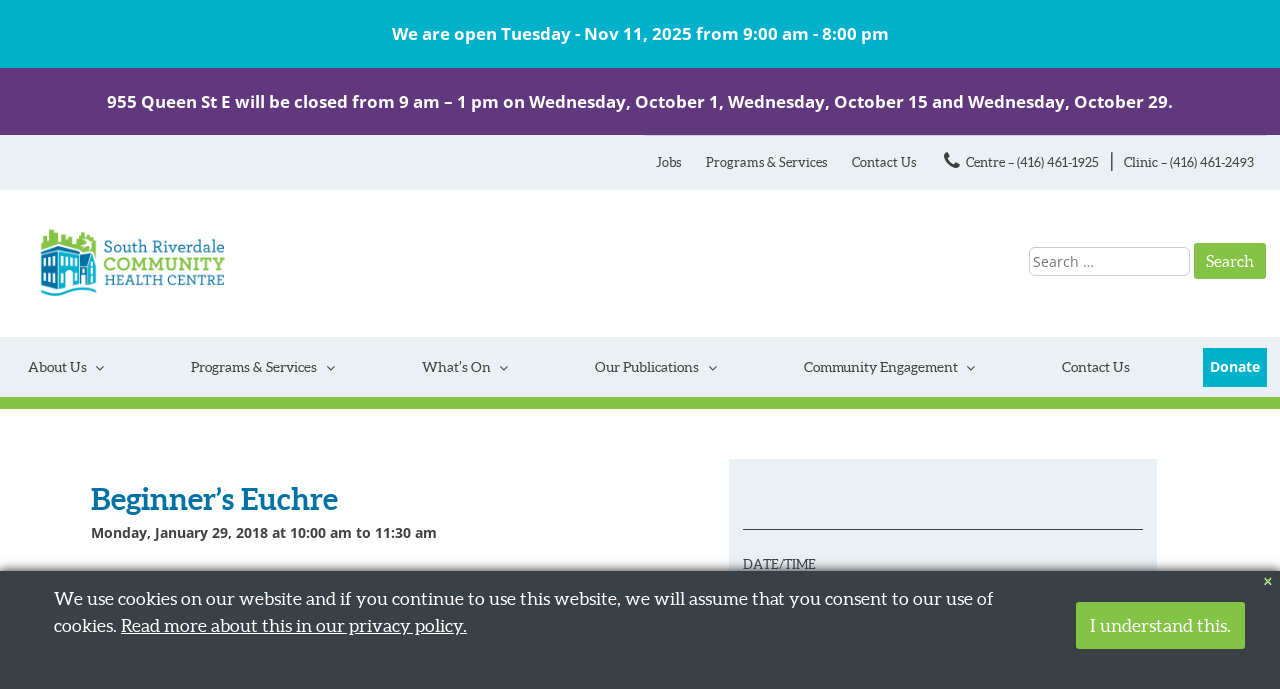

--- FILE ---
content_type: text/html; charset=UTF-8
request_url: https://www.srchc.ca/events/beginners-euchre-2018-01-29/
body_size: 20770
content:
<!DOCTYPE html>
<html lang="en-CA" xmlns:og="http://opengraphprotocol.org/schema/" xmlns:fb="http://www.facebook.com/2008/fbml">
<head>
<meta charset="UTF-8">
<meta name="viewport" content="width=device-width, initial-scale=1">

<link rel="profile" href="https://gmpg.org/xfn/11">

<title>Beginner&#8217;s Euchre &#8211; SRCHC</title>
<meta name='robots' content='max-image-preview:large' />
	<style>img:is([sizes="auto" i], [sizes^="auto," i]) { contain-intrinsic-size: 3000px 1500px }</style>
	<link rel='dns-prefetch' href='//static.addtoany.com' />
<link rel='dns-prefetch' href='//www.googletagmanager.com' />
<link rel='dns-prefetch' href='//fonts.googleapis.com' />
<link rel="alternate" type="application/rss+xml" title="SRCHC &raquo; Feed" href="https://www.srchc.ca/feed/" />
<link rel="alternate" type="application/rss+xml" title="SRCHC &raquo; Comments Feed" href="https://www.srchc.ca/comments/feed/" />
<script type="text/javascript">
/* <![CDATA[ */
window._wpemojiSettings = {"baseUrl":"https:\/\/s.w.org\/images\/core\/emoji\/16.0.1\/72x72\/","ext":".png","svgUrl":"https:\/\/s.w.org\/images\/core\/emoji\/16.0.1\/svg\/","svgExt":".svg","source":{"concatemoji":"https:\/\/www.srchc.ca\/wp-includes\/js\/wp-emoji-release.min.js?ver=6.8.3"}};
/*! This file is auto-generated */
!function(s,n){var o,i,e;function c(e){try{var t={supportTests:e,timestamp:(new Date).valueOf()};sessionStorage.setItem(o,JSON.stringify(t))}catch(e){}}function p(e,t,n){e.clearRect(0,0,e.canvas.width,e.canvas.height),e.fillText(t,0,0);var t=new Uint32Array(e.getImageData(0,0,e.canvas.width,e.canvas.height).data),a=(e.clearRect(0,0,e.canvas.width,e.canvas.height),e.fillText(n,0,0),new Uint32Array(e.getImageData(0,0,e.canvas.width,e.canvas.height).data));return t.every(function(e,t){return e===a[t]})}function u(e,t){e.clearRect(0,0,e.canvas.width,e.canvas.height),e.fillText(t,0,0);for(var n=e.getImageData(16,16,1,1),a=0;a<n.data.length;a++)if(0!==n.data[a])return!1;return!0}function f(e,t,n,a){switch(t){case"flag":return n(e,"\ud83c\udff3\ufe0f\u200d\u26a7\ufe0f","\ud83c\udff3\ufe0f\u200b\u26a7\ufe0f")?!1:!n(e,"\ud83c\udde8\ud83c\uddf6","\ud83c\udde8\u200b\ud83c\uddf6")&&!n(e,"\ud83c\udff4\udb40\udc67\udb40\udc62\udb40\udc65\udb40\udc6e\udb40\udc67\udb40\udc7f","\ud83c\udff4\u200b\udb40\udc67\u200b\udb40\udc62\u200b\udb40\udc65\u200b\udb40\udc6e\u200b\udb40\udc67\u200b\udb40\udc7f");case"emoji":return!a(e,"\ud83e\udedf")}return!1}function g(e,t,n,a){var r="undefined"!=typeof WorkerGlobalScope&&self instanceof WorkerGlobalScope?new OffscreenCanvas(300,150):s.createElement("canvas"),o=r.getContext("2d",{willReadFrequently:!0}),i=(o.textBaseline="top",o.font="600 32px Arial",{});return e.forEach(function(e){i[e]=t(o,e,n,a)}),i}function t(e){var t=s.createElement("script");t.src=e,t.defer=!0,s.head.appendChild(t)}"undefined"!=typeof Promise&&(o="wpEmojiSettingsSupports",i=["flag","emoji"],n.supports={everything:!0,everythingExceptFlag:!0},e=new Promise(function(e){s.addEventListener("DOMContentLoaded",e,{once:!0})}),new Promise(function(t){var n=function(){try{var e=JSON.parse(sessionStorage.getItem(o));if("object"==typeof e&&"number"==typeof e.timestamp&&(new Date).valueOf()<e.timestamp+604800&&"object"==typeof e.supportTests)return e.supportTests}catch(e){}return null}();if(!n){if("undefined"!=typeof Worker&&"undefined"!=typeof OffscreenCanvas&&"undefined"!=typeof URL&&URL.createObjectURL&&"undefined"!=typeof Blob)try{var e="postMessage("+g.toString()+"("+[JSON.stringify(i),f.toString(),p.toString(),u.toString()].join(",")+"));",a=new Blob([e],{type:"text/javascript"}),r=new Worker(URL.createObjectURL(a),{name:"wpTestEmojiSupports"});return void(r.onmessage=function(e){c(n=e.data),r.terminate(),t(n)})}catch(e){}c(n=g(i,f,p,u))}t(n)}).then(function(e){for(var t in e)n.supports[t]=e[t],n.supports.everything=n.supports.everything&&n.supports[t],"flag"!==t&&(n.supports.everythingExceptFlag=n.supports.everythingExceptFlag&&n.supports[t]);n.supports.everythingExceptFlag=n.supports.everythingExceptFlag&&!n.supports.flag,n.DOMReady=!1,n.readyCallback=function(){n.DOMReady=!0}}).then(function(){return e}).then(function(){var e;n.supports.everything||(n.readyCallback(),(e=n.source||{}).concatemoji?t(e.concatemoji):e.wpemoji&&e.twemoji&&(t(e.twemoji),t(e.wpemoji)))}))}((window,document),window._wpemojiSettings);
/* ]]> */
</script>
<link rel='stylesheet' id='formidable-css' href='https://www.srchc.ca/wp-content/plugins/formidable/css/formidableforms.css?ver=116358' type='text/css' media='all' />
<style id='wp-emoji-styles-inline-css' type='text/css'>

	img.wp-smiley, img.emoji {
		display: inline !important;
		border: none !important;
		box-shadow: none !important;
		height: 1em !important;
		width: 1em !important;
		margin: 0 0.07em !important;
		vertical-align: -0.1em !important;
		background: none !important;
		padding: 0 !important;
	}
</style>
<link rel='stylesheet' id='wp-block-library-css' href='https://www.srchc.ca/wp-includes/css/dist/block-library/style.min.css?ver=6.8.3' type='text/css' media='all' />
<style id='classic-theme-styles-inline-css' type='text/css'>
/*! This file is auto-generated */
.wp-block-button__link{color:#fff;background-color:#32373c;border-radius:9999px;box-shadow:none;text-decoration:none;padding:calc(.667em + 2px) calc(1.333em + 2px);font-size:1.125em}.wp-block-file__button{background:#32373c;color:#fff;text-decoration:none}
</style>
<style id='global-styles-inline-css' type='text/css'>
:root{--wp--preset--aspect-ratio--square: 1;--wp--preset--aspect-ratio--4-3: 4/3;--wp--preset--aspect-ratio--3-4: 3/4;--wp--preset--aspect-ratio--3-2: 3/2;--wp--preset--aspect-ratio--2-3: 2/3;--wp--preset--aspect-ratio--16-9: 16/9;--wp--preset--aspect-ratio--9-16: 9/16;--wp--preset--color--black: #000000;--wp--preset--color--cyan-bluish-gray: #abb8c3;--wp--preset--color--white: #ffffff;--wp--preset--color--pale-pink: #f78da7;--wp--preset--color--vivid-red: #cf2e2e;--wp--preset--color--luminous-vivid-orange: #ff6900;--wp--preset--color--luminous-vivid-amber: #fcb900;--wp--preset--color--light-green-cyan: #7bdcb5;--wp--preset--color--vivid-green-cyan: #00d084;--wp--preset--color--pale-cyan-blue: #8ed1fc;--wp--preset--color--vivid-cyan-blue: #0693e3;--wp--preset--color--vivid-purple: #9b51e0;--wp--preset--gradient--vivid-cyan-blue-to-vivid-purple: linear-gradient(135deg,rgba(6,147,227,1) 0%,rgb(155,81,224) 100%);--wp--preset--gradient--light-green-cyan-to-vivid-green-cyan: linear-gradient(135deg,rgb(122,220,180) 0%,rgb(0,208,130) 100%);--wp--preset--gradient--luminous-vivid-amber-to-luminous-vivid-orange: linear-gradient(135deg,rgba(252,185,0,1) 0%,rgba(255,105,0,1) 100%);--wp--preset--gradient--luminous-vivid-orange-to-vivid-red: linear-gradient(135deg,rgba(255,105,0,1) 0%,rgb(207,46,46) 100%);--wp--preset--gradient--very-light-gray-to-cyan-bluish-gray: linear-gradient(135deg,rgb(238,238,238) 0%,rgb(169,184,195) 100%);--wp--preset--gradient--cool-to-warm-spectrum: linear-gradient(135deg,rgb(74,234,220) 0%,rgb(151,120,209) 20%,rgb(207,42,186) 40%,rgb(238,44,130) 60%,rgb(251,105,98) 80%,rgb(254,248,76) 100%);--wp--preset--gradient--blush-light-purple: linear-gradient(135deg,rgb(255,206,236) 0%,rgb(152,150,240) 100%);--wp--preset--gradient--blush-bordeaux: linear-gradient(135deg,rgb(254,205,165) 0%,rgb(254,45,45) 50%,rgb(107,0,62) 100%);--wp--preset--gradient--luminous-dusk: linear-gradient(135deg,rgb(255,203,112) 0%,rgb(199,81,192) 50%,rgb(65,88,208) 100%);--wp--preset--gradient--pale-ocean: linear-gradient(135deg,rgb(255,245,203) 0%,rgb(182,227,212) 50%,rgb(51,167,181) 100%);--wp--preset--gradient--electric-grass: linear-gradient(135deg,rgb(202,248,128) 0%,rgb(113,206,126) 100%);--wp--preset--gradient--midnight: linear-gradient(135deg,rgb(2,3,129) 0%,rgb(40,116,252) 100%);--wp--preset--font-size--small: 13px;--wp--preset--font-size--medium: 20px;--wp--preset--font-size--large: 36px;--wp--preset--font-size--x-large: 42px;--wp--preset--spacing--20: 0.44rem;--wp--preset--spacing--30: 0.67rem;--wp--preset--spacing--40: 1rem;--wp--preset--spacing--50: 1.5rem;--wp--preset--spacing--60: 2.25rem;--wp--preset--spacing--70: 3.38rem;--wp--preset--spacing--80: 5.06rem;--wp--preset--shadow--natural: 6px 6px 9px rgba(0, 0, 0, 0.2);--wp--preset--shadow--deep: 12px 12px 50px rgba(0, 0, 0, 0.4);--wp--preset--shadow--sharp: 6px 6px 0px rgba(0, 0, 0, 0.2);--wp--preset--shadow--outlined: 6px 6px 0px -3px rgba(255, 255, 255, 1), 6px 6px rgba(0, 0, 0, 1);--wp--preset--shadow--crisp: 6px 6px 0px rgba(0, 0, 0, 1);}:where(.is-layout-flex){gap: 0.5em;}:where(.is-layout-grid){gap: 0.5em;}body .is-layout-flex{display: flex;}.is-layout-flex{flex-wrap: wrap;align-items: center;}.is-layout-flex > :is(*, div){margin: 0;}body .is-layout-grid{display: grid;}.is-layout-grid > :is(*, div){margin: 0;}:where(.wp-block-columns.is-layout-flex){gap: 2em;}:where(.wp-block-columns.is-layout-grid){gap: 2em;}:where(.wp-block-post-template.is-layout-flex){gap: 1.25em;}:where(.wp-block-post-template.is-layout-grid){gap: 1.25em;}.has-black-color{color: var(--wp--preset--color--black) !important;}.has-cyan-bluish-gray-color{color: var(--wp--preset--color--cyan-bluish-gray) !important;}.has-white-color{color: var(--wp--preset--color--white) !important;}.has-pale-pink-color{color: var(--wp--preset--color--pale-pink) !important;}.has-vivid-red-color{color: var(--wp--preset--color--vivid-red) !important;}.has-luminous-vivid-orange-color{color: var(--wp--preset--color--luminous-vivid-orange) !important;}.has-luminous-vivid-amber-color{color: var(--wp--preset--color--luminous-vivid-amber) !important;}.has-light-green-cyan-color{color: var(--wp--preset--color--light-green-cyan) !important;}.has-vivid-green-cyan-color{color: var(--wp--preset--color--vivid-green-cyan) !important;}.has-pale-cyan-blue-color{color: var(--wp--preset--color--pale-cyan-blue) !important;}.has-vivid-cyan-blue-color{color: var(--wp--preset--color--vivid-cyan-blue) !important;}.has-vivid-purple-color{color: var(--wp--preset--color--vivid-purple) !important;}.has-black-background-color{background-color: var(--wp--preset--color--black) !important;}.has-cyan-bluish-gray-background-color{background-color: var(--wp--preset--color--cyan-bluish-gray) !important;}.has-white-background-color{background-color: var(--wp--preset--color--white) !important;}.has-pale-pink-background-color{background-color: var(--wp--preset--color--pale-pink) !important;}.has-vivid-red-background-color{background-color: var(--wp--preset--color--vivid-red) !important;}.has-luminous-vivid-orange-background-color{background-color: var(--wp--preset--color--luminous-vivid-orange) !important;}.has-luminous-vivid-amber-background-color{background-color: var(--wp--preset--color--luminous-vivid-amber) !important;}.has-light-green-cyan-background-color{background-color: var(--wp--preset--color--light-green-cyan) !important;}.has-vivid-green-cyan-background-color{background-color: var(--wp--preset--color--vivid-green-cyan) !important;}.has-pale-cyan-blue-background-color{background-color: var(--wp--preset--color--pale-cyan-blue) !important;}.has-vivid-cyan-blue-background-color{background-color: var(--wp--preset--color--vivid-cyan-blue) !important;}.has-vivid-purple-background-color{background-color: var(--wp--preset--color--vivid-purple) !important;}.has-black-border-color{border-color: var(--wp--preset--color--black) !important;}.has-cyan-bluish-gray-border-color{border-color: var(--wp--preset--color--cyan-bluish-gray) !important;}.has-white-border-color{border-color: var(--wp--preset--color--white) !important;}.has-pale-pink-border-color{border-color: var(--wp--preset--color--pale-pink) !important;}.has-vivid-red-border-color{border-color: var(--wp--preset--color--vivid-red) !important;}.has-luminous-vivid-orange-border-color{border-color: var(--wp--preset--color--luminous-vivid-orange) !important;}.has-luminous-vivid-amber-border-color{border-color: var(--wp--preset--color--luminous-vivid-amber) !important;}.has-light-green-cyan-border-color{border-color: var(--wp--preset--color--light-green-cyan) !important;}.has-vivid-green-cyan-border-color{border-color: var(--wp--preset--color--vivid-green-cyan) !important;}.has-pale-cyan-blue-border-color{border-color: var(--wp--preset--color--pale-cyan-blue) !important;}.has-vivid-cyan-blue-border-color{border-color: var(--wp--preset--color--vivid-cyan-blue) !important;}.has-vivid-purple-border-color{border-color: var(--wp--preset--color--vivid-purple) !important;}.has-vivid-cyan-blue-to-vivid-purple-gradient-background{background: var(--wp--preset--gradient--vivid-cyan-blue-to-vivid-purple) !important;}.has-light-green-cyan-to-vivid-green-cyan-gradient-background{background: var(--wp--preset--gradient--light-green-cyan-to-vivid-green-cyan) !important;}.has-luminous-vivid-amber-to-luminous-vivid-orange-gradient-background{background: var(--wp--preset--gradient--luminous-vivid-amber-to-luminous-vivid-orange) !important;}.has-luminous-vivid-orange-to-vivid-red-gradient-background{background: var(--wp--preset--gradient--luminous-vivid-orange-to-vivid-red) !important;}.has-very-light-gray-to-cyan-bluish-gray-gradient-background{background: var(--wp--preset--gradient--very-light-gray-to-cyan-bluish-gray) !important;}.has-cool-to-warm-spectrum-gradient-background{background: var(--wp--preset--gradient--cool-to-warm-spectrum) !important;}.has-blush-light-purple-gradient-background{background: var(--wp--preset--gradient--blush-light-purple) !important;}.has-blush-bordeaux-gradient-background{background: var(--wp--preset--gradient--blush-bordeaux) !important;}.has-luminous-dusk-gradient-background{background: var(--wp--preset--gradient--luminous-dusk) !important;}.has-pale-ocean-gradient-background{background: var(--wp--preset--gradient--pale-ocean) !important;}.has-electric-grass-gradient-background{background: var(--wp--preset--gradient--electric-grass) !important;}.has-midnight-gradient-background{background: var(--wp--preset--gradient--midnight) !important;}.has-small-font-size{font-size: var(--wp--preset--font-size--small) !important;}.has-medium-font-size{font-size: var(--wp--preset--font-size--medium) !important;}.has-large-font-size{font-size: var(--wp--preset--font-size--large) !important;}.has-x-large-font-size{font-size: var(--wp--preset--font-size--x-large) !important;}
:where(.wp-block-post-template.is-layout-flex){gap: 1.25em;}:where(.wp-block-post-template.is-layout-grid){gap: 1.25em;}
:where(.wp-block-columns.is-layout-flex){gap: 2em;}:where(.wp-block-columns.is-layout-grid){gap: 2em;}
:root :where(.wp-block-pullquote){font-size: 1.5em;line-height: 1.6;}
</style>
<link rel='stylesheet' id='events-manager-css' href='https://www.srchc.ca/wp-content/plugins/events-manager/includes/css/events-manager.min.css?ver=7.2.2.1' type='text/css' media='all' />
<link rel='stylesheet' id='events-manager-pro-css' href='https://www.srchc.ca/wp-content/plugins/events-manager-pro/includes/css/events-manager-pro.css?ver=3.7.2.2' type='text/css' media='all' />
<link rel='stylesheet' id='wppopups-pro-css' href='https://www.srchc.ca/wp-content/plugins/wppopups/pro/assets/css/wppopups.css?ver=2.2.0.3' type='text/css' media='all' />
<link rel='stylesheet' id='wppopups-base-css' href='https://www.srchc.ca/wp-content/plugins/wppopups/src/assets/css/wppopups-base.css?ver=2.2.0.3' type='text/css' media='all' />
<link rel='stylesheet' id='wp-fullcalendar-css' href='https://www.srchc.ca/wp-content/plugins/wp-fullcalendar/includes/css/main.css?ver=1.6' type='text/css' media='all' />
<link rel='stylesheet' id='wp-fullcalendar-tippy-light-css' href='https://www.srchc.ca/wp-content/plugins/wp-fullcalendar/includes/css/tippy/light.css?ver=1.6' type='text/css' media='all' />
<link rel='stylesheet' id='jquery-ui-css' href='https://www.srchc.ca/wp-content/plugins/wp-fullcalendar/includes/css/jquery-ui/ui-lightness/jquery-ui.min.css?ver=1.6' type='text/css' media='all' />
<link rel='stylesheet' id='jquery-ui-theme-css' href='https://www.srchc.ca/wp-content/plugins/wp-fullcalendar/includes/css/jquery-ui/ui-lightness/theme.css?ver=1.6' type='text/css' media='all' />
<link rel='stylesheet' id='srchc-style-css' href='https://www.srchc.ca/wp-content/themes/srchc/style.css?ver=6.8.3' type='text/css' media='all' />
<link rel='stylesheet' id='slick-theme-css' href='https://www.srchc.ca/wp-content/themes/srchc/css/slick-theme.css?ver=6.8.3' type='text/css' media='all' />
<link rel='stylesheet' id='slick-css' href='https://www.srchc.ca/wp-content/themes/srchc/css/slick.css?ver=6.8.3' type='text/css' media='all' />
<style type="text/css">@font-face {font-family:Open Sans;font-style:normal;font-weight:300;src:url(/cf-fonts/s/open-sans/5.0.20/cyrillic-ext/300/normal.woff2);unicode-range:U+0460-052F,U+1C80-1C88,U+20B4,U+2DE0-2DFF,U+A640-A69F,U+FE2E-FE2F;font-display:swap;}@font-face {font-family:Open Sans;font-style:normal;font-weight:300;src:url(/cf-fonts/s/open-sans/5.0.20/latin-ext/300/normal.woff2);unicode-range:U+0100-02AF,U+0304,U+0308,U+0329,U+1E00-1E9F,U+1EF2-1EFF,U+2020,U+20A0-20AB,U+20AD-20CF,U+2113,U+2C60-2C7F,U+A720-A7FF;font-display:swap;}@font-face {font-family:Open Sans;font-style:normal;font-weight:300;src:url(/cf-fonts/s/open-sans/5.0.20/vietnamese/300/normal.woff2);unicode-range:U+0102-0103,U+0110-0111,U+0128-0129,U+0168-0169,U+01A0-01A1,U+01AF-01B0,U+0300-0301,U+0303-0304,U+0308-0309,U+0323,U+0329,U+1EA0-1EF9,U+20AB;font-display:swap;}@font-face {font-family:Open Sans;font-style:normal;font-weight:300;src:url(/cf-fonts/s/open-sans/5.0.20/hebrew/300/normal.woff2);unicode-range:U+0590-05FF,U+200C-2010,U+20AA,U+25CC,U+FB1D-FB4F;font-display:swap;}@font-face {font-family:Open Sans;font-style:normal;font-weight:300;src:url(/cf-fonts/s/open-sans/5.0.20/greek/300/normal.woff2);unicode-range:U+0370-03FF;font-display:swap;}@font-face {font-family:Open Sans;font-style:normal;font-weight:300;src:url(/cf-fonts/s/open-sans/5.0.20/greek-ext/300/normal.woff2);unicode-range:U+1F00-1FFF;font-display:swap;}@font-face {font-family:Open Sans;font-style:normal;font-weight:300;src:url(/cf-fonts/s/open-sans/5.0.20/cyrillic/300/normal.woff2);unicode-range:U+0301,U+0400-045F,U+0490-0491,U+04B0-04B1,U+2116;font-display:swap;}@font-face {font-family:Open Sans;font-style:normal;font-weight:300;src:url(/cf-fonts/s/open-sans/5.0.20/latin/300/normal.woff2);unicode-range:U+0000-00FF,U+0131,U+0152-0153,U+02BB-02BC,U+02C6,U+02DA,U+02DC,U+0304,U+0308,U+0329,U+2000-206F,U+2074,U+20AC,U+2122,U+2191,U+2193,U+2212,U+2215,U+FEFF,U+FFFD;font-display:swap;}@font-face {font-family:Open Sans;font-style:italic;font-weight:300;src:url(/cf-fonts/s/open-sans/5.0.20/greek/300/italic.woff2);unicode-range:U+0370-03FF;font-display:swap;}@font-face {font-family:Open Sans;font-style:italic;font-weight:300;src:url(/cf-fonts/s/open-sans/5.0.20/latin-ext/300/italic.woff2);unicode-range:U+0100-02AF,U+0304,U+0308,U+0329,U+1E00-1E9F,U+1EF2-1EFF,U+2020,U+20A0-20AB,U+20AD-20CF,U+2113,U+2C60-2C7F,U+A720-A7FF;font-display:swap;}@font-face {font-family:Open Sans;font-style:italic;font-weight:300;src:url(/cf-fonts/s/open-sans/5.0.20/latin/300/italic.woff2);unicode-range:U+0000-00FF,U+0131,U+0152-0153,U+02BB-02BC,U+02C6,U+02DA,U+02DC,U+0304,U+0308,U+0329,U+2000-206F,U+2074,U+20AC,U+2122,U+2191,U+2193,U+2212,U+2215,U+FEFF,U+FFFD;font-display:swap;}@font-face {font-family:Open Sans;font-style:italic;font-weight:300;src:url(/cf-fonts/s/open-sans/5.0.20/greek-ext/300/italic.woff2);unicode-range:U+1F00-1FFF;font-display:swap;}@font-face {font-family:Open Sans;font-style:italic;font-weight:300;src:url(/cf-fonts/s/open-sans/5.0.20/cyrillic/300/italic.woff2);unicode-range:U+0301,U+0400-045F,U+0490-0491,U+04B0-04B1,U+2116;font-display:swap;}@font-face {font-family:Open Sans;font-style:italic;font-weight:300;src:url(/cf-fonts/s/open-sans/5.0.20/vietnamese/300/italic.woff2);unicode-range:U+0102-0103,U+0110-0111,U+0128-0129,U+0168-0169,U+01A0-01A1,U+01AF-01B0,U+0300-0301,U+0303-0304,U+0308-0309,U+0323,U+0329,U+1EA0-1EF9,U+20AB;font-display:swap;}@font-face {font-family:Open Sans;font-style:italic;font-weight:300;src:url(/cf-fonts/s/open-sans/5.0.20/cyrillic-ext/300/italic.woff2);unicode-range:U+0460-052F,U+1C80-1C88,U+20B4,U+2DE0-2DFF,U+A640-A69F,U+FE2E-FE2F;font-display:swap;}@font-face {font-family:Open Sans;font-style:italic;font-weight:300;src:url(/cf-fonts/s/open-sans/5.0.20/hebrew/300/italic.woff2);unicode-range:U+0590-05FF,U+200C-2010,U+20AA,U+25CC,U+FB1D-FB4F;font-display:swap;}@font-face {font-family:Open Sans;font-style:normal;font-weight:400;src:url(/cf-fonts/s/open-sans/5.0.20/greek-ext/400/normal.woff2);unicode-range:U+1F00-1FFF;font-display:swap;}@font-face {font-family:Open Sans;font-style:normal;font-weight:400;src:url(/cf-fonts/s/open-sans/5.0.20/cyrillic-ext/400/normal.woff2);unicode-range:U+0460-052F,U+1C80-1C88,U+20B4,U+2DE0-2DFF,U+A640-A69F,U+FE2E-FE2F;font-display:swap;}@font-face {font-family:Open Sans;font-style:normal;font-weight:400;src:url(/cf-fonts/s/open-sans/5.0.20/greek/400/normal.woff2);unicode-range:U+0370-03FF;font-display:swap;}@font-face {font-family:Open Sans;font-style:normal;font-weight:400;src:url(/cf-fonts/s/open-sans/5.0.20/latin/400/normal.woff2);unicode-range:U+0000-00FF,U+0131,U+0152-0153,U+02BB-02BC,U+02C6,U+02DA,U+02DC,U+0304,U+0308,U+0329,U+2000-206F,U+2074,U+20AC,U+2122,U+2191,U+2193,U+2212,U+2215,U+FEFF,U+FFFD;font-display:swap;}@font-face {font-family:Open Sans;font-style:normal;font-weight:400;src:url(/cf-fonts/s/open-sans/5.0.20/latin-ext/400/normal.woff2);unicode-range:U+0100-02AF,U+0304,U+0308,U+0329,U+1E00-1E9F,U+1EF2-1EFF,U+2020,U+20A0-20AB,U+20AD-20CF,U+2113,U+2C60-2C7F,U+A720-A7FF;font-display:swap;}@font-face {font-family:Open Sans;font-style:normal;font-weight:400;src:url(/cf-fonts/s/open-sans/5.0.20/cyrillic/400/normal.woff2);unicode-range:U+0301,U+0400-045F,U+0490-0491,U+04B0-04B1,U+2116;font-display:swap;}@font-face {font-family:Open Sans;font-style:normal;font-weight:400;src:url(/cf-fonts/s/open-sans/5.0.20/hebrew/400/normal.woff2);unicode-range:U+0590-05FF,U+200C-2010,U+20AA,U+25CC,U+FB1D-FB4F;font-display:swap;}@font-face {font-family:Open Sans;font-style:normal;font-weight:400;src:url(/cf-fonts/s/open-sans/5.0.20/vietnamese/400/normal.woff2);unicode-range:U+0102-0103,U+0110-0111,U+0128-0129,U+0168-0169,U+01A0-01A1,U+01AF-01B0,U+0300-0301,U+0303-0304,U+0308-0309,U+0323,U+0329,U+1EA0-1EF9,U+20AB;font-display:swap;}@font-face {font-family:Open Sans;font-style:italic;font-weight:400;src:url(/cf-fonts/s/open-sans/5.0.20/latin/400/italic.woff2);unicode-range:U+0000-00FF,U+0131,U+0152-0153,U+02BB-02BC,U+02C6,U+02DA,U+02DC,U+0304,U+0308,U+0329,U+2000-206F,U+2074,U+20AC,U+2122,U+2191,U+2193,U+2212,U+2215,U+FEFF,U+FFFD;font-display:swap;}@font-face {font-family:Open Sans;font-style:italic;font-weight:400;src:url(/cf-fonts/s/open-sans/5.0.20/cyrillic-ext/400/italic.woff2);unicode-range:U+0460-052F,U+1C80-1C88,U+20B4,U+2DE0-2DFF,U+A640-A69F,U+FE2E-FE2F;font-display:swap;}@font-face {font-family:Open Sans;font-style:italic;font-weight:400;src:url(/cf-fonts/s/open-sans/5.0.20/hebrew/400/italic.woff2);unicode-range:U+0590-05FF,U+200C-2010,U+20AA,U+25CC,U+FB1D-FB4F;font-display:swap;}@font-face {font-family:Open Sans;font-style:italic;font-weight:400;src:url(/cf-fonts/s/open-sans/5.0.20/latin-ext/400/italic.woff2);unicode-range:U+0100-02AF,U+0304,U+0308,U+0329,U+1E00-1E9F,U+1EF2-1EFF,U+2020,U+20A0-20AB,U+20AD-20CF,U+2113,U+2C60-2C7F,U+A720-A7FF;font-display:swap;}@font-face {font-family:Open Sans;font-style:italic;font-weight:400;src:url(/cf-fonts/s/open-sans/5.0.20/greek/400/italic.woff2);unicode-range:U+0370-03FF;font-display:swap;}@font-face {font-family:Open Sans;font-style:italic;font-weight:400;src:url(/cf-fonts/s/open-sans/5.0.20/vietnamese/400/italic.woff2);unicode-range:U+0102-0103,U+0110-0111,U+0128-0129,U+0168-0169,U+01A0-01A1,U+01AF-01B0,U+0300-0301,U+0303-0304,U+0308-0309,U+0323,U+0329,U+1EA0-1EF9,U+20AB;font-display:swap;}@font-face {font-family:Open Sans;font-style:italic;font-weight:400;src:url(/cf-fonts/s/open-sans/5.0.20/cyrillic/400/italic.woff2);unicode-range:U+0301,U+0400-045F,U+0490-0491,U+04B0-04B1,U+2116;font-display:swap;}@font-face {font-family:Open Sans;font-style:italic;font-weight:400;src:url(/cf-fonts/s/open-sans/5.0.20/greek-ext/400/italic.woff2);unicode-range:U+1F00-1FFF;font-display:swap;}@font-face {font-family:Open Sans;font-style:normal;font-weight:600;src:url(/cf-fonts/s/open-sans/5.0.20/cyrillic-ext/600/normal.woff2);unicode-range:U+0460-052F,U+1C80-1C88,U+20B4,U+2DE0-2DFF,U+A640-A69F,U+FE2E-FE2F;font-display:swap;}@font-face {font-family:Open Sans;font-style:normal;font-weight:600;src:url(/cf-fonts/s/open-sans/5.0.20/latin/600/normal.woff2);unicode-range:U+0000-00FF,U+0131,U+0152-0153,U+02BB-02BC,U+02C6,U+02DA,U+02DC,U+0304,U+0308,U+0329,U+2000-206F,U+2074,U+20AC,U+2122,U+2191,U+2193,U+2212,U+2215,U+FEFF,U+FFFD;font-display:swap;}@font-face {font-family:Open Sans;font-style:normal;font-weight:600;src:url(/cf-fonts/s/open-sans/5.0.20/greek-ext/600/normal.woff2);unicode-range:U+1F00-1FFF;font-display:swap;}@font-face {font-family:Open Sans;font-style:normal;font-weight:600;src:url(/cf-fonts/s/open-sans/5.0.20/greek/600/normal.woff2);unicode-range:U+0370-03FF;font-display:swap;}@font-face {font-family:Open Sans;font-style:normal;font-weight:600;src:url(/cf-fonts/s/open-sans/5.0.20/vietnamese/600/normal.woff2);unicode-range:U+0102-0103,U+0110-0111,U+0128-0129,U+0168-0169,U+01A0-01A1,U+01AF-01B0,U+0300-0301,U+0303-0304,U+0308-0309,U+0323,U+0329,U+1EA0-1EF9,U+20AB;font-display:swap;}@font-face {font-family:Open Sans;font-style:normal;font-weight:600;src:url(/cf-fonts/s/open-sans/5.0.20/hebrew/600/normal.woff2);unicode-range:U+0590-05FF,U+200C-2010,U+20AA,U+25CC,U+FB1D-FB4F;font-display:swap;}@font-face {font-family:Open Sans;font-style:normal;font-weight:600;src:url(/cf-fonts/s/open-sans/5.0.20/latin-ext/600/normal.woff2);unicode-range:U+0100-02AF,U+0304,U+0308,U+0329,U+1E00-1E9F,U+1EF2-1EFF,U+2020,U+20A0-20AB,U+20AD-20CF,U+2113,U+2C60-2C7F,U+A720-A7FF;font-display:swap;}@font-face {font-family:Open Sans;font-style:normal;font-weight:600;src:url(/cf-fonts/s/open-sans/5.0.20/cyrillic/600/normal.woff2);unicode-range:U+0301,U+0400-045F,U+0490-0491,U+04B0-04B1,U+2116;font-display:swap;}@font-face {font-family:Open Sans;font-style:italic;font-weight:600;src:url(/cf-fonts/s/open-sans/5.0.20/latin/600/italic.woff2);unicode-range:U+0000-00FF,U+0131,U+0152-0153,U+02BB-02BC,U+02C6,U+02DA,U+02DC,U+0304,U+0308,U+0329,U+2000-206F,U+2074,U+20AC,U+2122,U+2191,U+2193,U+2212,U+2215,U+FEFF,U+FFFD;font-display:swap;}@font-face {font-family:Open Sans;font-style:italic;font-weight:600;src:url(/cf-fonts/s/open-sans/5.0.20/cyrillic/600/italic.woff2);unicode-range:U+0301,U+0400-045F,U+0490-0491,U+04B0-04B1,U+2116;font-display:swap;}@font-face {font-family:Open Sans;font-style:italic;font-weight:600;src:url(/cf-fonts/s/open-sans/5.0.20/greek-ext/600/italic.woff2);unicode-range:U+1F00-1FFF;font-display:swap;}@font-face {font-family:Open Sans;font-style:italic;font-weight:600;src:url(/cf-fonts/s/open-sans/5.0.20/latin-ext/600/italic.woff2);unicode-range:U+0100-02AF,U+0304,U+0308,U+0329,U+1E00-1E9F,U+1EF2-1EFF,U+2020,U+20A0-20AB,U+20AD-20CF,U+2113,U+2C60-2C7F,U+A720-A7FF;font-display:swap;}@font-face {font-family:Open Sans;font-style:italic;font-weight:600;src:url(/cf-fonts/s/open-sans/5.0.20/cyrillic-ext/600/italic.woff2);unicode-range:U+0460-052F,U+1C80-1C88,U+20B4,U+2DE0-2DFF,U+A640-A69F,U+FE2E-FE2F;font-display:swap;}@font-face {font-family:Open Sans;font-style:italic;font-weight:600;src:url(/cf-fonts/s/open-sans/5.0.20/hebrew/600/italic.woff2);unicode-range:U+0590-05FF,U+200C-2010,U+20AA,U+25CC,U+FB1D-FB4F;font-display:swap;}@font-face {font-family:Open Sans;font-style:italic;font-weight:600;src:url(/cf-fonts/s/open-sans/5.0.20/greek/600/italic.woff2);unicode-range:U+0370-03FF;font-display:swap;}@font-face {font-family:Open Sans;font-style:italic;font-weight:600;src:url(/cf-fonts/s/open-sans/5.0.20/vietnamese/600/italic.woff2);unicode-range:U+0102-0103,U+0110-0111,U+0128-0129,U+0168-0169,U+01A0-01A1,U+01AF-01B0,U+0300-0301,U+0303-0304,U+0308-0309,U+0323,U+0329,U+1EA0-1EF9,U+20AB;font-display:swap;}@font-face {font-family:Open Sans;font-style:normal;font-weight:700;src:url(/cf-fonts/s/open-sans/5.0.20/greek-ext/700/normal.woff2);unicode-range:U+1F00-1FFF;font-display:swap;}@font-face {font-family:Open Sans;font-style:normal;font-weight:700;src:url(/cf-fonts/s/open-sans/5.0.20/cyrillic-ext/700/normal.woff2);unicode-range:U+0460-052F,U+1C80-1C88,U+20B4,U+2DE0-2DFF,U+A640-A69F,U+FE2E-FE2F;font-display:swap;}@font-face {font-family:Open Sans;font-style:normal;font-weight:700;src:url(/cf-fonts/s/open-sans/5.0.20/vietnamese/700/normal.woff2);unicode-range:U+0102-0103,U+0110-0111,U+0128-0129,U+0168-0169,U+01A0-01A1,U+01AF-01B0,U+0300-0301,U+0303-0304,U+0308-0309,U+0323,U+0329,U+1EA0-1EF9,U+20AB;font-display:swap;}@font-face {font-family:Open Sans;font-style:normal;font-weight:700;src:url(/cf-fonts/s/open-sans/5.0.20/cyrillic/700/normal.woff2);unicode-range:U+0301,U+0400-045F,U+0490-0491,U+04B0-04B1,U+2116;font-display:swap;}@font-face {font-family:Open Sans;font-style:normal;font-weight:700;src:url(/cf-fonts/s/open-sans/5.0.20/latin-ext/700/normal.woff2);unicode-range:U+0100-02AF,U+0304,U+0308,U+0329,U+1E00-1E9F,U+1EF2-1EFF,U+2020,U+20A0-20AB,U+20AD-20CF,U+2113,U+2C60-2C7F,U+A720-A7FF;font-display:swap;}@font-face {font-family:Open Sans;font-style:normal;font-weight:700;src:url(/cf-fonts/s/open-sans/5.0.20/latin/700/normal.woff2);unicode-range:U+0000-00FF,U+0131,U+0152-0153,U+02BB-02BC,U+02C6,U+02DA,U+02DC,U+0304,U+0308,U+0329,U+2000-206F,U+2074,U+20AC,U+2122,U+2191,U+2193,U+2212,U+2215,U+FEFF,U+FFFD;font-display:swap;}@font-face {font-family:Open Sans;font-style:normal;font-weight:700;src:url(/cf-fonts/s/open-sans/5.0.20/hebrew/700/normal.woff2);unicode-range:U+0590-05FF,U+200C-2010,U+20AA,U+25CC,U+FB1D-FB4F;font-display:swap;}@font-face {font-family:Open Sans;font-style:normal;font-weight:700;src:url(/cf-fonts/s/open-sans/5.0.20/greek/700/normal.woff2);unicode-range:U+0370-03FF;font-display:swap;}@font-face {font-family:Open Sans;font-style:italic;font-weight:700;src:url(/cf-fonts/s/open-sans/5.0.20/cyrillic/700/italic.woff2);unicode-range:U+0301,U+0400-045F,U+0490-0491,U+04B0-04B1,U+2116;font-display:swap;}@font-face {font-family:Open Sans;font-style:italic;font-weight:700;src:url(/cf-fonts/s/open-sans/5.0.20/vietnamese/700/italic.woff2);unicode-range:U+0102-0103,U+0110-0111,U+0128-0129,U+0168-0169,U+01A0-01A1,U+01AF-01B0,U+0300-0301,U+0303-0304,U+0308-0309,U+0323,U+0329,U+1EA0-1EF9,U+20AB;font-display:swap;}@font-face {font-family:Open Sans;font-style:italic;font-weight:700;src:url(/cf-fonts/s/open-sans/5.0.20/latin/700/italic.woff2);unicode-range:U+0000-00FF,U+0131,U+0152-0153,U+02BB-02BC,U+02C6,U+02DA,U+02DC,U+0304,U+0308,U+0329,U+2000-206F,U+2074,U+20AC,U+2122,U+2191,U+2193,U+2212,U+2215,U+FEFF,U+FFFD;font-display:swap;}@font-face {font-family:Open Sans;font-style:italic;font-weight:700;src:url(/cf-fonts/s/open-sans/5.0.20/cyrillic-ext/700/italic.woff2);unicode-range:U+0460-052F,U+1C80-1C88,U+20B4,U+2DE0-2DFF,U+A640-A69F,U+FE2E-FE2F;font-display:swap;}@font-face {font-family:Open Sans;font-style:italic;font-weight:700;src:url(/cf-fonts/s/open-sans/5.0.20/greek/700/italic.woff2);unicode-range:U+0370-03FF;font-display:swap;}@font-face {font-family:Open Sans;font-style:italic;font-weight:700;src:url(/cf-fonts/s/open-sans/5.0.20/greek-ext/700/italic.woff2);unicode-range:U+1F00-1FFF;font-display:swap;}@font-face {font-family:Open Sans;font-style:italic;font-weight:700;src:url(/cf-fonts/s/open-sans/5.0.20/latin-ext/700/italic.woff2);unicode-range:U+0100-02AF,U+0304,U+0308,U+0329,U+1E00-1E9F,U+1EF2-1EFF,U+2020,U+20A0-20AB,U+20AD-20CF,U+2113,U+2C60-2C7F,U+A720-A7FF;font-display:swap;}@font-face {font-family:Open Sans;font-style:italic;font-weight:700;src:url(/cf-fonts/s/open-sans/5.0.20/hebrew/700/italic.woff2);unicode-range:U+0590-05FF,U+200C-2010,U+20AA,U+25CC,U+FB1D-FB4F;font-display:swap;}@font-face {font-family:Open Sans;font-style:normal;font-weight:800;src:url(/cf-fonts/s/open-sans/5.0.20/latin-ext/800/normal.woff2);unicode-range:U+0100-02AF,U+0304,U+0308,U+0329,U+1E00-1E9F,U+1EF2-1EFF,U+2020,U+20A0-20AB,U+20AD-20CF,U+2113,U+2C60-2C7F,U+A720-A7FF;font-display:swap;}@font-face {font-family:Open Sans;font-style:normal;font-weight:800;src:url(/cf-fonts/s/open-sans/5.0.20/cyrillic/800/normal.woff2);unicode-range:U+0301,U+0400-045F,U+0490-0491,U+04B0-04B1,U+2116;font-display:swap;}@font-face {font-family:Open Sans;font-style:normal;font-weight:800;src:url(/cf-fonts/s/open-sans/5.0.20/vietnamese/800/normal.woff2);unicode-range:U+0102-0103,U+0110-0111,U+0128-0129,U+0168-0169,U+01A0-01A1,U+01AF-01B0,U+0300-0301,U+0303-0304,U+0308-0309,U+0323,U+0329,U+1EA0-1EF9,U+20AB;font-display:swap;}@font-face {font-family:Open Sans;font-style:normal;font-weight:800;src:url(/cf-fonts/s/open-sans/5.0.20/hebrew/800/normal.woff2);unicode-range:U+0590-05FF,U+200C-2010,U+20AA,U+25CC,U+FB1D-FB4F;font-display:swap;}@font-face {font-family:Open Sans;font-style:normal;font-weight:800;src:url(/cf-fonts/s/open-sans/5.0.20/greek-ext/800/normal.woff2);unicode-range:U+1F00-1FFF;font-display:swap;}@font-face {font-family:Open Sans;font-style:normal;font-weight:800;src:url(/cf-fonts/s/open-sans/5.0.20/greek/800/normal.woff2);unicode-range:U+0370-03FF;font-display:swap;}@font-face {font-family:Open Sans;font-style:normal;font-weight:800;src:url(/cf-fonts/s/open-sans/5.0.20/cyrillic-ext/800/normal.woff2);unicode-range:U+0460-052F,U+1C80-1C88,U+20B4,U+2DE0-2DFF,U+A640-A69F,U+FE2E-FE2F;font-display:swap;}@font-face {font-family:Open Sans;font-style:normal;font-weight:800;src:url(/cf-fonts/s/open-sans/5.0.20/latin/800/normal.woff2);unicode-range:U+0000-00FF,U+0131,U+0152-0153,U+02BB-02BC,U+02C6,U+02DA,U+02DC,U+0304,U+0308,U+0329,U+2000-206F,U+2074,U+20AC,U+2122,U+2191,U+2193,U+2212,U+2215,U+FEFF,U+FFFD;font-display:swap;}@font-face {font-family:Open Sans;font-style:italic;font-weight:800;src:url(/cf-fonts/s/open-sans/5.0.20/hebrew/800/italic.woff2);unicode-range:U+0590-05FF,U+200C-2010,U+20AA,U+25CC,U+FB1D-FB4F;font-display:swap;}@font-face {font-family:Open Sans;font-style:italic;font-weight:800;src:url(/cf-fonts/s/open-sans/5.0.20/cyrillic-ext/800/italic.woff2);unicode-range:U+0460-052F,U+1C80-1C88,U+20B4,U+2DE0-2DFF,U+A640-A69F,U+FE2E-FE2F;font-display:swap;}@font-face {font-family:Open Sans;font-style:italic;font-weight:800;src:url(/cf-fonts/s/open-sans/5.0.20/latin-ext/800/italic.woff2);unicode-range:U+0100-02AF,U+0304,U+0308,U+0329,U+1E00-1E9F,U+1EF2-1EFF,U+2020,U+20A0-20AB,U+20AD-20CF,U+2113,U+2C60-2C7F,U+A720-A7FF;font-display:swap;}@font-face {font-family:Open Sans;font-style:italic;font-weight:800;src:url(/cf-fonts/s/open-sans/5.0.20/greek/800/italic.woff2);unicode-range:U+0370-03FF;font-display:swap;}@font-face {font-family:Open Sans;font-style:italic;font-weight:800;src:url(/cf-fonts/s/open-sans/5.0.20/latin/800/italic.woff2);unicode-range:U+0000-00FF,U+0131,U+0152-0153,U+02BB-02BC,U+02C6,U+02DA,U+02DC,U+0304,U+0308,U+0329,U+2000-206F,U+2074,U+20AC,U+2122,U+2191,U+2193,U+2212,U+2215,U+FEFF,U+FFFD;font-display:swap;}@font-face {font-family:Open Sans;font-style:italic;font-weight:800;src:url(/cf-fonts/s/open-sans/5.0.20/greek-ext/800/italic.woff2);unicode-range:U+1F00-1FFF;font-display:swap;}@font-face {font-family:Open Sans;font-style:italic;font-weight:800;src:url(/cf-fonts/s/open-sans/5.0.20/cyrillic/800/italic.woff2);unicode-range:U+0301,U+0400-045F,U+0490-0491,U+04B0-04B1,U+2116;font-display:swap;}@font-face {font-family:Open Sans;font-style:italic;font-weight:800;src:url(/cf-fonts/s/open-sans/5.0.20/vietnamese/800/italic.woff2);unicode-range:U+0102-0103,U+0110-0111,U+0128-0129,U+0168-0169,U+01A0-01A1,U+01AF-01B0,U+0300-0301,U+0303-0304,U+0308-0309,U+0323,U+0329,U+1EA0-1EF9,U+20AB;font-display:swap;}</style>
<link rel='stylesheet' id='squirel-webfonts-css' href='https://www.srchc.ca/wp-content/themes/srchc/fonts/stylesheet.css?ver=1.0' type='text/css' media='screen' />
<link rel='stylesheet' id='genericons-css' href='https://www.srchc.ca/wp-content/themes/srchc/genericons/genericons.css?ver=3.4.1' type='text/css' media='all' />
<link rel='stylesheet' id='font-awesome-css' href='https://www.srchc.ca/wp-content/themes/srchc/fonts/css/font-awesome.min.css?ver=4.7.0' type='text/css' media='all' />
<link rel='stylesheet' id='addtoany-css' href='https://www.srchc.ca/wp-content/plugins/add-to-any/addtoany.min.css?ver=1.16' type='text/css' media='all' />
<script type="text/javascript" src="https://www.srchc.ca/wp-includes/js/jquery/jquery.min.js?ver=3.7.1" id="jquery-core-js"></script>
<script type="text/javascript" src="https://www.srchc.ca/wp-includes/js/jquery/jquery-migrate.min.js?ver=3.4.1" id="jquery-migrate-js"></script>
<script type="text/javascript" src="https://www.srchc.ca/wp-includes/js/dist/hooks.min.js?ver=4d63a3d491d11ffd8ac6" id="wp-hooks-js"></script>
<script type="text/javascript" id="addtoany-core-js-before">
/* <![CDATA[ */
window.a2a_config=window.a2a_config||{};a2a_config.callbacks=[];a2a_config.overlays=[];a2a_config.templates={};a2a_localize = {
	Share: "Share",
	Save: "Save",
	Subscribe: "Subscribe",
	Email: "Email",
	Bookmark: "Bookmark",
	ShowAll: "Show All",
	ShowLess: "Show less",
	FindServices: "Find service(s)",
	FindAnyServiceToAddTo: "Instantly find any service to add to",
	PoweredBy: "Powered by",
	ShareViaEmail: "Share via email",
	SubscribeViaEmail: "Subscribe via email",
	BookmarkInYourBrowser: "Bookmark in your browser",
	BookmarkInstructions: "Press Ctrl+D or \u2318+D to bookmark this page",
	AddToYourFavorites: "Add to your favourites",
	SendFromWebOrProgram: "Send from any email address or email program",
	EmailProgram: "Email program",
	More: "More&#8230;",
	ThanksForSharing: "Thanks for sharing!",
	ThanksForFollowing: "Thanks for following!"
};

// Add To Any
var a2a_config = a2a_config || {};
a2a_config.overlays.push({
    target: 'img.share-image',
	services: ['email', 'facebook', 'twitter'],
});
// a2a_config.exclude_services = ["more"];
/* ]]> */
</script>
<script type="text/javascript" defer src="https://static.addtoany.com/menu/page.js" id="addtoany-core-js"></script>
<script type="text/javascript" defer src="https://www.srchc.ca/wp-content/plugins/add-to-any/addtoany.min.js?ver=1.1" id="addtoany-jquery-js"></script>
<script type="text/javascript" src="https://www.srchc.ca/wp-includes/js/jquery/ui/core.min.js?ver=1.13.3" id="jquery-ui-core-js"></script>
<script type="text/javascript" src="https://www.srchc.ca/wp-includes/js/jquery/ui/mouse.min.js?ver=1.13.3" id="jquery-ui-mouse-js"></script>
<script type="text/javascript" src="https://www.srchc.ca/wp-includes/js/jquery/ui/sortable.min.js?ver=1.13.3" id="jquery-ui-sortable-js"></script>
<script type="text/javascript" src="https://www.srchc.ca/wp-includes/js/jquery/ui/datepicker.min.js?ver=1.13.3" id="jquery-ui-datepicker-js"></script>
<script type="text/javascript" id="jquery-ui-datepicker-js-after">
/* <![CDATA[ */
jQuery(function(jQuery){jQuery.datepicker.setDefaults({"closeText":"Close","currentText":"Today","monthNames":["January","February","March","April","May","June","July","August","September","October","November","December"],"monthNamesShort":["Jan","Feb","Mar","Apr","May","Jun","Jul","Aug","Sep","Oct","Nov","Dec"],"nextText":"Next","prevText":"Previous","dayNames":["Sunday","Monday","Tuesday","Wednesday","Thursday","Friday","Saturday"],"dayNamesShort":["Sun","Mon","Tue","Wed","Thu","Fri","Sat"],"dayNamesMin":["S","M","T","W","T","F","S"],"dateFormat":"MM d, yy","firstDay":0,"isRTL":false});});
/* ]]> */
</script>
<script type="text/javascript" src="https://www.srchc.ca/wp-includes/js/jquery/ui/resizable.min.js?ver=1.13.3" id="jquery-ui-resizable-js"></script>
<script type="text/javascript" src="https://www.srchc.ca/wp-includes/js/jquery/ui/draggable.min.js?ver=1.13.3" id="jquery-ui-draggable-js"></script>
<script type="text/javascript" src="https://www.srchc.ca/wp-includes/js/jquery/ui/controlgroup.min.js?ver=1.13.3" id="jquery-ui-controlgroup-js"></script>
<script type="text/javascript" src="https://www.srchc.ca/wp-includes/js/jquery/ui/checkboxradio.min.js?ver=1.13.3" id="jquery-ui-checkboxradio-js"></script>
<script type="text/javascript" src="https://www.srchc.ca/wp-includes/js/jquery/ui/button.min.js?ver=1.13.3" id="jquery-ui-button-js"></script>
<script type="text/javascript" src="https://www.srchc.ca/wp-includes/js/jquery/ui/dialog.min.js?ver=1.13.3" id="jquery-ui-dialog-js"></script>
<script type="text/javascript" id="events-manager-js-extra">
/* <![CDATA[ */
var EM = {"ajaxurl":"https:\/\/www.srchc.ca\/wp-admin\/admin-ajax.php","locationajaxurl":"https:\/\/www.srchc.ca\/wp-admin\/admin-ajax.php?action=locations_search","firstDay":"0","locale":"en","dateFormat":"yy-mm-dd","ui_css":"https:\/\/www.srchc.ca\/wp-content\/plugins\/events-manager\/includes\/css\/jquery-ui\/build.min.css","show24hours":"0","is_ssl":"1","autocomplete_limit":"10","calendar":{"breakpoints":{"small":560,"medium":908,"large":false}},"phone":"","datepicker":{"format":"d\/m\/Y"},"search":{"breakpoints":{"small":650,"medium":850,"full":false}},"url":"https:\/\/www.srchc.ca\/wp-content\/plugins\/events-manager","assets":{"input.em-uploader":{"js":{"em-uploader":{"url":"https:\/\/www.srchc.ca\/wp-content\/plugins\/events-manager\/includes\/js\/em-uploader.js?v=7.2.2.1","event":"em_uploader_ready"}}},".em-event-editor":{"js":{"event-editor":{"url":"https:\/\/www.srchc.ca\/wp-content\/plugins\/events-manager\/includes\/js\/events-manager-event-editor.js?v=7.2.2.1","event":"em_event_editor_ready"}},"css":{"event-editor":"https:\/\/www.srchc.ca\/wp-content\/plugins\/events-manager\/includes\/css\/events-manager-event-editor.min.css?v=7.2.2.1"}},".em-recurrence-sets, .em-timezone":{"js":{"luxon":{"url":"luxon\/luxon.js?v=7.2.2.1","event":"em_luxon_ready"}}},".em-booking-form, #em-booking-form, .em-booking-recurring, .em-event-booking-form":{"js":{"em-bookings":{"url":"https:\/\/www.srchc.ca\/wp-content\/plugins\/events-manager\/includes\/js\/bookingsform.js?v=7.2.2.1","event":"em_booking_form_js_loaded"},"em-coupons":{"url":"https:\/\/www.srchc.ca\/wp-content\/plugins\/events-manager-pro\/add-ons\/coupons\/coupons.js?v=3.7.2.2","requires":"em-bookings"}},"css":{"em-coupons":"https:\/\/www.srchc.ca\/wp-content\/plugins\/events-manager-pro\/add-ons\/coupons\/coupons.min.css?v=3.7.2.2"}},"#em-opt-archetypes":{"js":{"archetypes":"https:\/\/www.srchc.ca\/wp-content\/plugins\/events-manager\/includes\/js\/admin-archetype-editor.js?v=7.2.2.1","archetypes_ms":"https:\/\/www.srchc.ca\/wp-content\/plugins\/events-manager\/includes\/js\/admin-archetypes.js?v=7.2.2.1","qs":"qs\/qs.js?v=7.2.2.1"}},".em-cart-coupons-form":{"js":{"em-coupons-cart":{"url":"https:\/\/www.srchc.ca\/wp-content\/plugins\/events-manager-pro\/add-ons\/coupons\/coupons-cart.js?v=3.7.2.2","event":"em_timepicker_ready"}},"css":{"em-coupons":"https:\/\/www.srchc.ca\/wp-content\/plugins\/events-manager-pro\/add-ons\/coupons\/coupons.min.css?v=3.7.2.2"}}},"cached":"","google_maps_api":"AIzaSyAC89QVTt5m3TUpANDKxC7d7_fyo5ftZGw","bookingInProgress":"Please wait while the booking is being submitted.","tickets_save":"Save Ticket","bookingajaxurl":"https:\/\/www.srchc.ca\/wp-admin\/admin-ajax.php","bookings_export_save":"Export Bookings","bookings_settings_save":"Save Settings","booking_delete":"Are you sure you want to delete?","booking_offset":"30","bookings":{"submit_button":{"text":{"default":"Send your booking.","free":"Send your booking.","payment":"Send your booking.","processing":"Processing ..."}},"update_listener":""},"bb_full":"Sold Out","bb_book":"Book Now","bb_booking":"Booking...","bb_booked":"Booking Submitted","bb_error":"Booking Error. Try again?","bb_cancel":"Cancel","bb_canceling":"Cancelling...","bb_cancelled":"Cancelled","bb_cancel_error":"Cancellation Error. Try again?","txt_search":"Search","txt_searching":"Searching...","txt_loading":"Loading...","cache":"","api_nonce":"ac17295e40","attendance_api_url":"https:\/\/www.srchc.ca\/wp-json\/events-manager\/v1\/attendance"};
/* ]]> */
</script>
<script type="text/javascript" src="https://www.srchc.ca/wp-content/plugins/events-manager/includes/js/events-manager.js?ver=7.2.2.1" id="events-manager-js"></script>
<script type="text/javascript" src="https://www.srchc.ca/wp-content/plugins/events-manager-pro/includes/js/events-manager-pro.js?ver=3.7.2.2" id="events-manager-pro-js"></script>
<script type="text/javascript" id="wppopups-pro-js-js-extra">
/* <![CDATA[ */
var wppopups_pro_vars = {"enable_stats":"0","m_id":"","data_sampling":"0","post_id":"4268","l18n":{"wait":"Please wait","seconds":"seconds"}};
/* ]]> */
</script>
<script type="text/javascript" src="https://www.srchc.ca/wp-content/plugins/wppopups/pro/assets/js/wppopups.js?ver=2.2.0.3" id="wppopups-pro-js-js"></script>
<script type="text/javascript" src="https://www.srchc.ca/wp-includes/js/jquery/ui/menu.min.js?ver=1.13.3" id="jquery-ui-menu-js"></script>
<script type="text/javascript" src="https://www.srchc.ca/wp-includes/js/jquery/ui/selectmenu.min.js?ver=1.13.3" id="jquery-ui-selectmenu-js"></script>
<script type="text/javascript" src="https://www.srchc.ca/wp-includes/js/jquery/ui/tooltip.min.js?ver=1.13.3" id="jquery-ui-tooltip-js"></script>
<script type="text/javascript" src="https://www.srchc.ca/wp-includes/js/dist/vendor/moment.min.js?ver=2.30.1" id="moment-js"></script>
<script type="text/javascript" id="moment-js-after">
/* <![CDATA[ */
moment.updateLocale( 'en_CA', {"months":["January","February","March","April","May","June","July","August","September","October","November","December"],"monthsShort":["Jan","Feb","Mar","Apr","May","Jun","Jul","Aug","Sep","Oct","Nov","Dec"],"weekdays":["Sunday","Monday","Tuesday","Wednesday","Thursday","Friday","Saturday"],"weekdaysShort":["Sun","Mon","Tue","Wed","Thu","Fri","Sat"],"week":{"dow":0},"longDateFormat":{"LT":"g:i a","LTS":null,"L":null,"LL":"F j, Y","LLL":"j F Y g:i a","LLLL":null}} );
/* ]]> */
</script>
<script type="text/javascript" id="wp-fullcalendar-js-extra">
/* <![CDATA[ */
var WPFC = {"ajaxurl":"https:\/\/www.srchc.ca\/wp-admin\/admin-ajax.php?action=WP_FullCalendar","firstDay":"0","wpfc_theme":"jquery-ui","wpfc_limit":"10","wpfc_limit_txt":"more ...","timeFormat":"h:mm A","defaultView":"basicWeek","weekends":"true","header":{"left":"prev,next today","center":"title","right":"month,basicWeek,agendaDay"},"wpfc_qtips":"1","tippy_theme":"light-border","tippy_placement":"right","tippy_loading":"Loading..."};
/* ]]> */
</script>
<script type="text/javascript" src="https://www.srchc.ca/wp-content/plugins/wp-fullcalendar/includes/js/main.js?ver=1.6" id="wp-fullcalendar-js"></script>

<!-- Google tag (gtag.js) snippet added by Site Kit -->
<!-- Google Analytics snippet added by Site Kit -->
<script type="text/javascript" src="https://www.googletagmanager.com/gtag/js?id=GT-TB7GR88" id="google_gtagjs-js" async></script>
<script type="text/javascript" id="google_gtagjs-js-after">
/* <![CDATA[ */
window.dataLayer = window.dataLayer || [];function gtag(){dataLayer.push(arguments);}
gtag("set","linker",{"domains":["www.srchc.ca"]});
gtag("js", new Date());
gtag("set", "developer_id.dZTNiMT", true);
gtag("config", "GT-TB7GR88");
/* ]]> */
</script>
<link rel="https://api.w.org/" href="https://www.srchc.ca/wp-json/" /><link rel="EditURI" type="application/rsd+xml" title="RSD" href="https://www.srchc.ca/xmlrpc.php?rsd" />
<meta name="generator" content="WordPress 6.8.3" />
<link rel="canonical" href="https://www.srchc.ca/events/beginners-euchre-2018-01-29/" />
<link rel='shortlink' href='https://www.srchc.ca/?p=4268' />
<link rel="alternate" title="oEmbed (JSON)" type="application/json+oembed" href="https://www.srchc.ca/wp-json/oembed/1.0/embed?url=https%3A%2F%2Fwww.srchc.ca%2Fevents%2Fbeginners-euchre-2018-01-29%2F" />
<link rel="alternate" title="oEmbed (XML)" type="text/xml+oembed" href="https://www.srchc.ca/wp-json/oembed/1.0/embed?url=https%3A%2F%2Fwww.srchc.ca%2Fevents%2Fbeginners-euchre-2018-01-29%2F&#038;format=xml" />
<meta name="generator" content="Site Kit by Google 1.165.0" /><script>document.documentElement.className += " js";</script>
<style type="text/css" id="spu-css-12651" class="spu-css">		#spu-bg-12651 {
			background-color: rgba(255, 255, 255, 0);
		}

		#spu-12651 .spu-close {
			font-size: 16px;
			color: #84c346;
			text-shadow: 0 1px 0 #fff;
		}

		#spu-12651 .spu-close:hover {
			color: #5d8d2e;
		}

		#spu-12651 {
			background-color: rgba(57,65,71, 1);
			max-width: 100px;
			border-radius: 0px;
			
					height: auto;
					box-shadow:  0px 0px 10px 1px ;
				}

		#spu-12651 .spu-container {
					padding: 14px;
			height: calc(100% - 28px);
		}
		/*
		* Add custom CSS for this popup
		* Be sure to start your rules with #spu-12651 { } and use !important when needed to override plugin rules
		*/
		
#spu-12651 {
font-family: aleoregular;
font-weight: normal;
font-style: normal;
}

#spu-12651 .spu-box-container{
    float:nonet;
    max-width:100%;
}
#spu-12651 .spu-content {
    margin: 0 auto 40px !important;
    max-width: 1320px !important;
    font-size:16px !important;
}
#spu-12651 .spu-content a {
    color:#FFF;
    text-decoration:underline;
}
#spu-12651 p{
font-family: aleoregular  !important;;
font-weight: normal  !important;;
font-style: normal  !important;
color:#FFF !important;
padding-top:0;
margin-top: 0;
}
#spu-12651 .srchc-close-button{
    float:none;
    width:200px;
    margin-top: 1em;
     margin-bottom: 60px !important;
}
#spu-12651 button{
    margin-top:0;
    font-size:16px !important;
    padding: 0.8em;
}
@media screen and (min-width:600px) {
    #spu-12651 .spu-box-container{
        float:left;
        max-width:80%;
    }
	#spu-12651 .spu-content {
        font-size:18px !important;
    }
    #spu-12651 button{
        font-size:18px !important;
    }
    #spu-12651 .srchc-close-button {
        float: right;
        margin-top: 0em;
        margin-bottom: 0px !important;
    }
	
}						</style>
				<style type="text/css" id="wp-custom-css">
			/*
You can add your own CSS here.

Click the help icon above to learn more.
*/
.fc-basicWeek-view th.fc-day-header.ui-widget-header.fc-sun,
.fc-basicWeek-view th.fc-day-header.ui-widget-header.fc-sat,
.fc-basicWeek-view td.fc-sun,
.fc-basicWeek-view td.fc-sat,
.fc-month-view th.fc-day-header.ui-widget-header.fc-sun,
.fc-month-view th.fc-day-header.ui-widget-header.fc-sat,
.fc-month-view td.fc-sun,
.fc-month-view td.fc-sat,
.fc-basicWeek-view .fc-content-skeleton td:first-child[rowspan]:empty,
.fc-basicWeek-view .fc-content-skeleton td:last-child[rowspan]:empty,
.fc-basicWeek-view .fc-content-skeleton td:first-child:empty,
.fc-basicWeek-view .fc-content-skeleton td:last-child:empty,
.fc-month-view .fc-content-skeleton td:first-child[rowspan]:empty,
.fc-month-view .fc-content-skeleton td:last-child[rowspan]:empty,
.fc-month-view .fc-day-grid div.fc-row:last-child td:empty,
.fc-month-view .fc-content-skeleton td:first-child:empty,
.fc-month-view .fc-content-skeleton td:last-child:empty
{
    display: none;
}
/* TYPOGRAPHY */

/* Spaces Between Sections on Pages*/
.srchc-pgsection {margin-top:4vw;}

/* Hide Page Titles */
body.page-id-15574 h1.entry-title {display:none;}

.srchc-event-left-wrapper h5, .srchc-event-left-wrapper h6  {
    margin-bottom: 10px;
    margin-top: 30px;}

div#alert-ticker a {color: #fff;
text-decoration: underline;}

body.page-id-15527 h1.entry-title {display: none;}

/* DEVICE DRIVE */

body.page-id-13248 div.device h2 {margin-top:2em;}

body.page-id-13248 .content-area p, body.page-id-13248 .content-area ul {font-size:16px;}

body.page-id-13248 h2 {font-size: 2em;}

body.page-id-13248 h3 {font-size: 1.75em;}

p.dd-slide {margin-bottom: 3px;}

ul.dd-slide {margin-bottom: 12px;}

.intro {background: #eaf0f4;
padding: 2em;}

div.intro h2 {font-size: 3em;
    font-weight: 900;
    margin-top: 15px;}

body.page-id-13248 h2.main    {color: #fff;
padding: 1em;}

body.page-id-13248 h4 {     color: #0072a5;
       text-transform: uppercase;
    font-weight: 900;
    font-family: 'Open Sans', sans-serif;}

img.phonedrive-logo {width:25%;}

h2#details  {background: #004F72 !important;
font-size: 3em;
padding: 0.5em;}

h2#share {background: #0072A5 !important;
font-size: 3em;
padding: 0.5em;}

h2#donate {background: #317D84 !important;
font-size: 3em;
padding: 0.5em;}

.addtoany_shortcode .a2a_dd { display: none; }

/* Callouts */

ul.ddcta-row, li.ddcta-row {
  margin: 2.5em 0 0 0;
  padding: 0;
  list-style: none;
}

.ddcta-row {
  display: flex;
  flex-wrap: wrap;
}
.ddcta {
	display: flex; 
  padding: 0.5em;
	width: 100%;
	background-color: #0072A5;
	border-top-left-radius: 8px;
  border-top-right-radius: 8px;
  border-bottom-left-radius: 8px;
  border-bottom-right-radius: 8px;
}

.ddcta:first-of-type {
    background-color: #004F72;
    border-color: #004F72;
}

.ddcta:last-child {
    background-color: #317D84;
    border-color: #317D84;
}

@media all and (min-width: 40em) {
  .ddcta {
    width: 47%;
    margin: 0 1.5%;
  }
}
@media all and (min-width: 60em) {
  .ddcta {
    width: 30%;
    margin: 0 1.5%;
  }
}
.ddcta-content {
  display: flex;
  flex-direction: column;
  padding: 1em;
	width: 100%;
}

.ddcta-content p {
	flex: 1 0 auto;
	margin-bottom: 0;}

.ddcta-content img {width: 150px;}

.ddcta-content a:link, .ddcta-content a:visited {
	  font-family: 'Open Sans', sans-serif;
    color: #fff;
    font-weight: 700;
    font-size: 1.5rem;
    line-height: 1.1;
		text-align: center;}

.alertmsg {border: solid 6px #84C346;
padding: 2em;
margin-bottom: 2em;}

.alertmsg p {
    font-size: 1.12em;
}

/* Image List */

.dd-list {
  display: flex;
  flex-wrap: wrap;
}
.dd-list-img {
	display: flex; 
  padding: 0.5em;
	width: 100%;
}
@media all and (min-width: 40em) {
  .dd-list-img {
    width: 30%;
  }
}
@media all and (min-width: 60em) {
  .dd-list-img {
    width: 20%;
	margin: 0 1%;
  }
}
.dd-list-img-content {
	background-color: #fff;
  display: flex;
  flex-direction: column;
  padding: 1em;
	width: 100%;
}
.dd-list-img-content p {
	flex: 1 0 auto;
}

.dd-list .call-to-action-link {margin-bottom: 2em;}

body.page-id-13248 .call-to-action-link:hover {
    background-color: #5D8D2E;}

#c19testingmenu {
	background:#0072A5;
	border-radius:10px;
	padding:15px;
	margin-bottom:50px;
}

#c19testingmenu ul{
	margin:0;
}

#c19testingmenu a{
	font-weight:bold;
	color: #ffffff;
	font-size:1.25em;
	line-height:1.5em;
}

.c19before:before{
	height:50px;
}


/* BUTTONS */

a.call-to-action-link.blue {background-color: #0072A5;
margin-bottom: 18px;}

a.call-to-action-link.blue:hover {background-color: #004f72;}


/* SLIDER */

/* Navigation Circles */

.slide-wrapper .slick-dots li button:before, .workshop-list-outer-wrapper .slick-dots li button:before {color: #d5d7d8;}

.slide-wrapper .slick-dots li button:hover:before, .slide-wrapper .slick-dots li button:focus:before, .slide-wrapper .slick-dots li.slick-active button:before,
.workshop-list-outer-wrapper .slick-dots li button:hover:before, .workshop-list-outer-wrapper .slick-dots li button:focus:before, .workshop-list-outer-wrapper .slick-dots li.slick-active button:before {color: #a1a4a6;}

.em.em-calendar .em-cal-body.event-style-pill .em-cal-event>div {
    text-align: left;
    background-color: #0072A5 !important;
    border: 1px solid #0072A5 !important;
    color: var(--event-color);
    position: absolute;
    width: calc(100% + 10px);
    height: 28px;
    margin: 0;
    padding: 5px 8px;
    left: -5px;
    border-radius: 5px;
    white-space: nowrap;
    overflow: hidden;
    text-overflow: ellipsis;
}

/* CALENDAR */

.em.em-calendar {
	--date-background: #fff 100%;
	--date-color: #444;
	--date-today-color: #000;
  --date-today-background: #a8d144;
	--date-today-border: 1px solid #a8d144;
  --date-border-color: #a8d144;
	--date-border: 2px solid var(--date-border-color);}

div.eventless-pre, div.eventful-pre, div.eventless-post, div.eventful-post {
    background: #dcf2ff;}

.em.em-calendar .em-cal-head > div.em-cal-day {font-weight:700;
color: #000;}

.em.em-calendar .em-cal-head {
	border-bottom: 3px solid;}

.flatpickr-monthSelect-month.endRange, .flatpickr-monthSelect-month.selected, .flatpickr-monthSelect-month.startRange {
    background-color: #0072A5;
    box-shadow: none;
    color: #fff;
    border-color: #0072A5;
}

.flatpickr-months .flatpickr-next-month:hover svg, .flatpickr-months .flatpickr-prev-month:hover svg { fill: #a8d144!important;}

.mobile-instructions{
		display:block;
		margin-top:2em;
		font-size:1.25rem;
	}
@media all and (min-width: 1050px) {
	.mobile-instructions{
		display:none;
	}
}
#form_contact2{
    max-width: 800px;
    margin: 0 auto;
    width: 100%;
}

/* FUNDERS */

body.page-id-332 h3 {display: none;}

/* BOARD */

body.page-id-15527 .documents-wrapper {display:none;}

/* COMMUNITY ENGAGEMENT */

body.page-id-27108  div.header-titles > h2.entry-title {font-size:2.25rem}		</style>
		

</head>
<body class="wp-singular event-template-default single single-event postid-4268 wp-theme-srchc group-blog">
<div id="page" class="site">
	
	<a class="skip-link screen-reader-text" href="#content">Skip to content</a>

	<header id="masthead" class="site-header" role="banner">
		<div class="full-width-element-wrapper">
	<div id="opening-hours">
                        We are open Tuesday     - Nov 11, 2025  from 9:00 am - 8:00 pm	</div>
</div>
		
				    							<div class="full-width-element-wrapper alert-ticker-wrapper" style="background-color: #61387d">
					<div id="alert-ticker">
						 955 Queen St E will be closed from 9 am – 1 pm on Wednesday, October 1, Wednesday, October 15 and Wednesday, October 29.					</div>
				</div>	 
					<div class="secondary-menu-wrapper"><div class="menu-top-menu-2020-container"><ul id="header-secondary" class="menu"><li id="menu-item-12966" class="menu-item menu-item-type-post_type_archive menu-item-object-job_post_type menu-item-12966"><a href="https://www.srchc.ca/jobs/">Jobs</a></li>
<li id="menu-item-12967" class="menu-item menu-item-type-post_type_archive menu-item-object-program menu-item-12967"><a href="https://www.srchc.ca/programs/">Programs &#038; Services</a></li>
<li id="menu-item-12961" class="menu-item menu-item-type-post_type menu-item-object-page menu-item-12961"><a href="https://www.srchc.ca/contact/">Contact Us</a></li>
<li id="menu-item-12985" class="phone menu-item menu-item-type-custom menu-item-object-custom menu-item-12985"><a href="#">Phone</a></li>
<li id="menu-item-12978" class="phone-divider menu-item menu-item-type-custom menu-item-object-custom menu-item-12978"><a href="tel:+4164611925">Centre &#8211; (416) 461-1925</a></li>
<li id="menu-item-12979" class="menu-item menu-item-type-custom menu-item-object-custom menu-item-12979"><a href="tel:+4164612493">Clinic &#8211; (416) 461-2493</a></li>
</ul></div>		
		</div>
		<div class="site-branding">
							<p class="site-title"><a href="https://www.srchc.ca/" title="SRCHC" rel="home"><img src="https://www.srchc.ca/wp-content/themes/srchc/img/logo-default.png" /></a></p>
							<p class="site-description screen-reader-text">South Riverdale Community Health Centre</p>
						<div id="srchch-search"><form role="search" method="get" class="search-form" action="https://www.srchc.ca/">
				<label>
					<span class="screen-reader-text">Search for:</span>
					<input type="search" class="search-field" placeholder="Search &hellip;" value="" name="s" />
				</label>
				<input type="submit" class="search-submit" value="Search" />
			</form></div>
		</div><!-- .site-branding -->
		<button id="menu-toggle" class="menu-toggle" aria-controls="primary-menu" aria-expanded="false">Primary Menu</button>
				<div id="site-header-menu" class="site-header-menu">
		<nav id="site-navigation" class="main-navigation" role="navigation">
		
						<div class="menu-main-menu-2020-container"><ul id="primary-menu" class="menu"><li id="menu-item-12909" class="menu-item menu-item-type-post_type menu-item-object-page menu-item-has-children menu-item-12909"><a href="https://www.srchc.ca/about/">About Us</a>
<ul class="sub-menu">
	<li id="menu-item-12951" class="menu-item menu-item-type-post_type menu-item-object-page menu-item-12951"><a href="https://www.srchc.ca/about/">About Us</a></li>
	<li id="menu-item-12911" class="menu-item menu-item-type-post_type menu-item-object-page menu-item-12911"><a href="https://www.srchc.ca/about/history/">History</a></li>
	<li id="menu-item-12994" class="menu-item menu-item-type-post_type menu-item-object-page menu-item-12994"><a href="https://www.srchc.ca/about/who-we-serve/">Who We Serve</a></li>
	<li id="menu-item-12910" class="menu-item menu-item-type-post_type menu-item-object-page menu-item-12910"><a href="https://www.srchc.ca/about/vision-mission-values-strategic-directions/">Vision, Mission, Values &amp; Strategic Directions</a></li>
	<li id="menu-item-24603" class="menu-item menu-item-type-custom menu-item-object-custom menu-item-has-children menu-item-24603"><a href="#">Board</a>
	<ul class="sub-menu">
		<li id="menu-item-28359" class="menu-item menu-item-type-post_type menu-item-object-page menu-item-28359"><a href="https://www.srchc.ca/about/board-recruitment/">Board Recruitment</a></li>
		<li id="menu-item-15616" class="menu-item menu-item-type-post_type menu-item-object-page menu-item-15616"><a href="https://www.srchc.ca/about/board-of-directors/">Bios</a></li>
		<li id="menu-item-24604" class="menu-item menu-item-type-custom menu-item-object-custom menu-item-24604"><a href="https://www.srchc.ca/publication-category/minutes">Minutes</a></li>
	</ul>
</li>
	<li id="menu-item-12912" class="menu-item menu-item-type-post_type menu-item-object-page menu-item-12912"><a href="https://www.srchc.ca/acccountability-agreement/">Accountability Agreement</a></li>
	<li id="menu-item-21675" class="menu-item menu-item-type-post_type menu-item-object-page menu-item-21675"><a href="https://www.srchc.ca/client-privacy/">Client Privacy</a></li>
	<li id="menu-item-12913" class="menu-item menu-item-type-post_type menu-item-object-page menu-item-12913"><a href="https://www.srchc.ca/accessibility-and-privacy/">Accessibility</a></li>
	<li id="menu-item-12947" class="menu-item menu-item-type-post_type menu-item-object-page menu-item-12947"><a href="https://www.srchc.ca/clients/clients-rights-and-responsibilities/">Clients Rights and Responsibilities</a></li>
	<li id="menu-item-12914" class="menu-item menu-item-type-post_type menu-item-object-page menu-item-12914"><a href="https://www.srchc.ca/about/public-sector-salary-disclosure/">Public Sector Salary Disclosure</a></li>
	<li id="menu-item-12916" class="menu-item menu-item-type-post_type menu-item-object-page menu-item-12916"><a href="https://www.srchc.ca/about/funders-and-donors/">Funders</a></li>
	<li id="menu-item-20116" class="menu-item menu-item-type-post_type menu-item-object-page menu-item-20116"><a href="https://www.srchc.ca/financial-statements/">Financial Statements</a></li>
	<li id="menu-item-21629" class="menu-item menu-item-type-post_type menu-item-object-page menu-item-21629"><a href="https://www.srchc.ca/quality-improvement/">Quality Improvement</a></li>
</ul>
</li>
<li id="menu-item-12926" class="menu-item menu-item-type-post_type_archive menu-item-object-program menu-item-has-children menu-item-12926"><a href="https://www.srchc.ca/programs/">Programs &#038; Services</a>
<ul class="sub-menu">
	<li id="menu-item-21171" class="menu-item menu-item-type-post_type menu-item-object-page menu-item-21171"><a href="https://www.srchc.ca/programs-by-category/">Programs by Category</a></li>
	<li id="menu-item-21172" class="menu-item menu-item-type-post_type menu-item-object-page menu-item-21172"><a href="https://www.srchc.ca/program-communities/">Programs by Community</a></li>
	<li id="menu-item-21169" class="menu-item menu-item-type-post_type menu-item-object-page menu-item-21169"><a href="https://www.srchc.ca/programs-by-locations/">Programs by Locations</a></li>
	<li id="menu-item-21170" class="menu-item menu-item-type-post_type menu-item-object-page menu-item-21170"><a href="https://www.srchc.ca/programs-by-language/">Programs by Language</a></li>
	<li id="menu-item-21173" class="menu-item menu-item-type-custom menu-item-object-custom menu-item-21173"><a href="https://www.srchc.ca/programs/">Search via Program Filter</a></li>
</ul>
</li>
<li id="menu-item-12953" class="menu-item menu-item-type-post_type menu-item-object-page current_page_parent menu-item-has-children menu-item-12953"><a href="https://www.srchc.ca/news/">What&#8217;s On</a>
<ul class="sub-menu">
	<li id="menu-item-12918" class="menu-item menu-item-type-post_type menu-item-object-page menu-item-has-children menu-item-12918"><a href="https://www.srchc.ca/events/">Calendar</a>
	<ul class="sub-menu">
		<li id="menu-item-15585" class="menu-item menu-item-type-post_type menu-item-object-page menu-item-15585"><a href="https://www.srchc.ca/events/">All SRCHC Programs</a></li>
		<li id="menu-item-12920" class="menu-item menu-item-type-post_type menu-item-object-page menu-item-12920"><a href="https://www.srchc.ca/harmony-hall-calendars/">Harmony Hall Centre for Seniors</a></li>
		<li id="menu-item-28806" class="menu-item menu-item-type-post_type menu-item-object-page menu-item-28806"><a href="https://www.srchc.ca/harmony-cfc-calendar/">Harmony Community Food Centre</a></li>
	</ul>
</li>
	<li id="menu-item-12917" class="menu-item menu-item-type-post_type menu-item-object-page current_page_parent menu-item-12917"><a href="https://www.srchc.ca/news/">News</a></li>
	<li id="menu-item-12954" class="menu-item menu-item-type-post_type menu-item-object-page menu-item-12954"><a href="https://www.srchc.ca/health_matters/">Newsletter Signup</a></li>
</ul>
</li>
<li id="menu-item-12937" class="menu-item menu-item-type-post_type menu-item-object-page menu-item-has-children menu-item-12937"><a href="https://www.srchc.ca/publications/">Our Publications</a>
<ul class="sub-menu">
	<li id="menu-item-12938" class="menu-item menu-item-type-taxonomy menu-item-object-publication_category menu-item-12938"><a href="https://www.srchc.ca/publication-category/annual-reports/">Annual Reports</a></li>
	<li id="menu-item-12948" class="menu-item menu-item-type-post_type menu-item-object-page menu-item-12948"><a href="https://www.srchc.ca/clients/client-survey/">Client Survey Results</a></li>
	<li id="menu-item-12941" class="menu-item menu-item-type-taxonomy menu-item-object-publication_category menu-item-12941"><a href="https://www.srchc.ca/publication-category/misc/">Useful Links</a></li>
	<li id="menu-item-12939" class="menu-item menu-item-type-taxonomy menu-item-object-publication_category menu-item-12939"><a href="https://www.srchc.ca/publication-category/research/">Research</a></li>
	<li id="menu-item-22612" class="menu-item menu-item-type-post_type menu-item-object-page menu-item-22612"><a href="https://www.srchc.ca/apathtosafety/">A PATH to Safety</a></li>
	<li id="menu-item-12940" class="menu-item menu-item-type-taxonomy menu-item-object-publication_category menu-item-12940"><a href="https://www.srchc.ca/publication-category/resources/">Resources</a></li>
</ul>
</li>
<li id="menu-item-22689" class="menu-item menu-item-type-post_type menu-item-object-page menu-item-has-children menu-item-22689"><a href="https://www.srchc.ca/community-engagement/">Community Engagement</a>
<ul class="sub-menu">
	<li id="menu-item-25940" class="menu-item menu-item-type-post_type menu-item-object-page menu-item-25940"><a href="https://www.srchc.ca/community-engagement/community-liaison-committee/">Community Liaison Committee</a></li>
	<li id="menu-item-22773" class="menu-item menu-item-type-post_type menu-item-object-page menu-item-22773"><a href="https://www.srchc.ca/safer-community-committee/">Safer Community Committee</a></li>
</ul>
</li>
<li id="menu-item-12949" class="menu-item menu-item-type-post_type menu-item-object-page menu-item-12949"><a href="https://www.srchc.ca/contact/">Contact Us</a></li>
<li id="menu-item-12973" class="mobile-only menu-item menu-item-type-custom menu-item-object-custom menu-item-12973"><a href="tel:+14164611925" title="SRCHC Phone Centre">Centre &#8211; (416) 461-1925</a></li>
<li id="menu-item-12974" class="mobile-only menu-item menu-item-type-custom menu-item-object-custom menu-item-12974"><a href="tel:+14164612493" title="SRCHC Phone Clinic">Clinic &#8211; (416) 461-2493</a></li>
<li id="menu-item-12983" class="focus-menu-link menu-item menu-item-type-post_type menu-item-object-page menu-item-12983"><a href="https://www.srchc.ca/donate/">Donate</a></li>
</ul></div>		</nav><!-- #site-navigation -->
		</div>
	</header><!-- #masthead -->

	<div id="content" class="site-content">	
	


	<div id="primary" class="content-area">
		<main id="main" class="site-main" role="main">

		<article id="post-4268" class="post-4268 event type-event status-publish hentry">
	<header class="entry-header">
		<h1 class="entry-title screen-reader-text">Beginner&#8217;s Euchre</h1>	</header><!-- .entry-header -->
	<div class="entry-content event-workshops">
				     	
                       <div class="srchc-event-left-wrapper">
                       
		   								<h1 class="entry-title">Beginner&#8217;s Euchre</h1>
										<div class="event-date-time">Monday, January 29, 2018 at 10:00 am to 11:30 am</div>
										<div class="event-notes"></div>
									<div class="booking-form">
									
									</div>
									</div>
		   						    <div class="srchc-event-right-wrapper" style="padding:1em;">
											<div class="event-category-icon">
												
											</div>
											
											<div class="event-date-time">
												<h2>Date/Time</h2>
												Date(s) - Monday, January 29, 2018<br /> <i>10:00 am to 11:30 am</i> <br />
												<a href="https://www.srchc.ca/events/beginners-euchre-2018-01-29/ical/">iCal</a>
											</div>
											<div class="no-event-host-organization"></div>
											
											<div class="event-venue-location">
											<h2>Venue Address</h2>
												<ul>
													<li>Harmony Hall Centre for Seniors &#8211; 2 Gower Street</li>
													<li>2 Gower Street</li>
													<li>East York, ON&nbsp;&nbsp;</li>
												</ul>
											</div>
											
											
		   									<div class="srchc-event-map">			<div class="em em-location-map-container" style="position:relative; width:400px; height: 300px;">
				<div class='em-location-map' id='em-location-map-270252156' style="width: 100%; height: 100%;">
					<div class="em-loading-maps">
						<span>Loading Map&hellip;</span>
						<svg xmlns="http://www.w3.org/2000/svg" xmlns:xlink="http://www.w3.org/1999/xlink" style="margin: auto; background: none; display: block; shape-rendering: auto;" width="200px" height="200px" viewBox="0 0 100 100" preserveAspectRatio="xMidYMid">
							<rect x="19.5" y="26" width="11" height="48" fill="#85a2b6">
								<animate attributeName="y" repeatCount="indefinite" dur="1s" calcMode="spline" keyTimes="0;0.5;1" values="2;26;26" keySplines="0 0.5 0.5 1;0 0.5 0.5 1" begin="-0.2s"></animate>
								<animate attributeName="height" repeatCount="indefinite" dur="1s" calcMode="spline" keyTimes="0;0.5;1" values="96;48;48" keySplines="0 0.5 0.5 1;0 0.5 0.5 1" begin="-0.2s"></animate>
							</rect>
							<rect x="44.5" y="26" width="11" height="48" fill="#bbcedd">
								<animate attributeName="y" repeatCount="indefinite" dur="1s" calcMode="spline" keyTimes="0;0.5;1" values="8;26;26" keySplines="0 0.5 0.5 1;0 0.5 0.5 1" begin="-0.1s"></animate>
								<animate attributeName="height" repeatCount="indefinite" dur="1s" calcMode="spline" keyTimes="0;0.5;1" values="84;48;48" keySplines="0 0.5 0.5 1;0 0.5 0.5 1" begin="-0.1s"></animate>
							</rect>
							<rect x="69.5" y="26" width="11" height="48" fill="#dce4eb">
								<animate attributeName="y" repeatCount="indefinite" dur="1s" calcMode="spline" keyTimes="0;0.5;1" values="8;26;26" keySplines="0 0.5 0.5 1;0 0.5 0.5 1"></animate>
								<animate attributeName="height" repeatCount="indefinite" dur="1s" calcMode="spline" keyTimes="0;0.5;1" values="84;48;48" keySplines="0 0.5 0.5 1;0 0.5 0.5 1"></animate>
							</rect>
						</svg>
					</div>
				</div>
			</div>
			<div class='em-location-map-info' id='em-location-map-info-270252156' style="display:none; visibility:hidden;">
				<div class="em-map-balloon" style="font-size:12px;">
					<div class="em-map-balloon-content" ><strong>Harmony Hall Centre for Seniors &#8211; 2 Gower Street</strong><br/>2 Gower Street - East York<br/><a href="https://www.srchc.ca/locations/harmony-hall-centre-for-seniors-2-gower-street/">Events</a></div>
				</div>
			</div>
			<div class='em-location-map-coords' id='em-location-map-coords-270252156' style="display:none; visibility:hidden;">
				<span class="lat">43.7020342</span>
				<span class="lng">-79.29884329999999</span>
			</div>
			</div>
											
								  </div>
									<br style="clear:both" />
									          <!-- http://www.jqueryscript.net/lightbox/Super-Simple-Modal-Popups-with-jQuery-CSS3-Transitions.html-->
            <div id="popup" class="modal-box"><header><a class="js-modal-close close" href="#">×</a><h3>Choose Health Workshop Waiting List</h3></header>
<div class="modal-body"><div class="frm_forms " id="frm_form_5_container" >
<form enctype="multipart/form-data" method="post" class="frm-show-form  frm_js_validate  frm_ajax_submit  frm_pro_form " id="form_pfq98" >
<div class="frm_form_fields ">
<fieldset>
<legend class="frm_hidden">Join - Membership</legend>

<div class="frm_fields_container">
<input type="hidden" name="frm_action" value="create" />
<input type="hidden" name="form_id" value="5" />
<input type="hidden" name="frm_hide_fields_5" id="frm_hide_fields_5" value="" />
<input type="hidden" name="form_key" value="pfq98" />
<input type="hidden" name="item_meta[0]" value="" />
<input type="hidden" id="frm_submit_entry_5" name="frm_submit_entry_5" value="c1b6c1b14b" /><input type="hidden" name="_wp_http_referer" value="/events/beginners-euchre-2018-01-29/" /><div id="frm_field_64_container" class="frm_form_field form-field  frm_required_field frm_top_container">
    <label for="field_4x411" class="frm_primary_label">Name
        <span class="frm_required">*</span>
    </label>
    <input  type="text" id="field_4x411" name="item_meta[64]" value=""  data-reqmsg="Name cannot be blank." aria-required="true" data-invmsg="Name is invalid" aria-invalid="false"   />
    
    
</div>
<div id="frm_field_65_container" class="frm_form_field form-field  frm_required_field frm_top_container">
    <label for="field_z1yso" class="frm_primary_label">Email Address
        <span class="frm_required">*</span>
    </label>
    <input type="email" id="field_z1yso" name="item_meta[65]" value=""  data-reqmsg="Email Address cannot be blank." aria-required="true" data-invmsg="Email Address is invalid" aria-invalid="false"  />
    
    
</div>
<div id="frm_field_66_container" class="frm_form_field form-field  frm_top_container">
    <label for="field_66obw" class="frm_primary_label">Phone Number
        <span class="frm_required"></span>
    </label>
    <input type="tel" id="field_66obw" name="item_meta[66]" value=""  data-invmsg="Phone Number is invalid" aria-invalid="false" pattern="((\+\d{1,3}(-|.| )?\(?\d\)?(-| |.)?\d{1,5})|(\(?\d{2,6}\)?))(-|.| )?(\d{3,4})(-|.| )?(\d{4})(( x| ext)\d{1,5}){0,1}$"  />
    
    
</div>
<div id="frm_field_67_container" class="frm_form_field form-field  frm_top_container">
    <label for="g-recaptcha-response" class="frm_primary_label">reCAPTCHA
        <span class="frm_required"></span>
    </label>
    <div  id="field_mnfus" class="g-recaptcha" data-sitekey="6LexNiQUAAAAAOV1zTecQr7ARfm5MX5UHwkiV-I5" data-size="normal" data-theme="light"></div>
    
    
</div>
	<input type="hidden" name="item_key" value="" />
			<div id="frm_field_99_container">
			<label for="field_h9yhm" >
				If you are human, leave this field blank.			</label>
			<input  id="field_h9yhm" type="text" class="frm_form_field form-field frm_verify" name="item_meta[99]" value=""  />
		</div>
		<input name="frm_state" type="hidden" value="8F50LrgwoHDHvGEyUMJPtZIIInCqE5vY/GSd3w04nUVogmRe04G86Oxsdkb/f+/b" /><div class="frm_submit">

<button class="frm_button_submit frm_final_submit" type="submit"   formnovalidate="formnovalidate">Submit</button>

</div></div>
</fieldset>
</div>

</form>
</div>
</div>
<footer><a class="js-modal-close" href="#">Close Button</a></footer></div>
				</div><!-- .entry-content -->
	</article><!-- #post-## -->

	<nav class="navigation post-navigation" aria-label="Posts">
		<h2 class="screen-reader-text">Post navigation</h2>
		<div class="nav-links"><div class="nav-previous"><a href="https://www.srchc.ca/events/gentle-fitness-3-2019-12-30/" rel="prev">Gentle Fitness</a></div><div class="nav-next"><a href="https://www.srchc.ca/events/poker-2017-12-25/" rel="next">Poker</a></div></div>
	</nav>		
			
		

		</main><!-- #main -->
	</div><!-- #primary -->

   
    	
	</div><!-- #content -->
   
    	<footer id="colophon" class="site-footer" role="contentinfo">
	  	  	<br style="clear:both" class="clear"/>
   	<div id="call-to-action-wrapper">
   		<div id="call-to-action-inner-wrapper">
								<div class="call-to-action-content" id="call-box-1">
						<div class="call-to-action-content-inner">
							<h3 class="call-to-action-headline">Programs</h3>
														<a href="https://www.srchc.ca/programs/" class="call-to-action-link">Search Our Programs</a>	  
						</div> 
					</div>  
								<div class="call-to-action-content" id="call-box-2">
						<div class="call-to-action-content-inner">
							<h3 class="call-to-action-headline">Newsletter</h3>
														<a href="https://www.srchc.ca/health_matters/" class="call-to-action-link">Sign Up to the Newsletter</a>	  
						</div> 
					</div>  
								<div class="call-to-action-content" id="call-box-3">
						<div class="call-to-action-content-inner">
							<h3 class="call-to-action-headline">Donate</h3>
														<a href="https://www.srchc.ca/donate/" class="call-to-action-link">Donate to Us</a>	  
						</div> 
					</div>  
					</div>
    </div>
				<div class="land-acknowledgment-wrapper">
			<div class="land-acknowledgment">
				<h3>Our Land Acknowledgement</h3>
<p>We at South Riverdale Community Health Centre acknowledge that we work and live on Treaty 13 territory which was established between the Mississaugas of Credit River of the Anishinaabek Nation and the British Crown. We further acknowledge that we are surrounded by treaty 13a, treaty 20 also known as the Williams treaty and treaty 19.</p>
<p>We acknowledge the Wendat and Haudenosaunee people that also occupied this territory. This territory is the subject of the Dish with One Spoon Wampum Belt Covenant. This covenant was created between the Haudenosaunee Confederacy and the Anishinaabek including allied nations to peaceably share and protect the resources around the Great Lakes.</p>
<p>South Riverdale Community Health Centre acknowledges that we are all treaty people. We shall honour and respect the past in order to move forward carrying the visions of our ancestors.</p>
<p>Miigwech, Niá:wen</p>
<div class="spu-placeholder"></div>
<div class="addtoany_share_save_container addtoany_content addtoany_content_bottom">
<div class="a2a_kit a2a_kit_size_40 addtoany_list" data-a2a-url="https://www.srchc.ca/events/beginners-euchre-2018-01-29/" data-a2a-title="Beginner’s Euchre"><a class="a2a_button_facebook" href="https://www.addtoany.com/add_to/facebook?linkurl=https%3A%2F%2Fwww.srchc.ca%2Fevents%2Fbeginners-euchre-2018-01-29%2F&amp;linkname=Beginner%E2%80%99s%20Euchre" title="Facebook" rel="nofollow noopener" target="_blank"></a><a class="a2a_button_twitter" href="https://www.addtoany.com/add_to/twitter?linkurl=https%3A%2F%2Fwww.srchc.ca%2Fevents%2Fbeginners-euchre-2018-01-29%2F&amp;linkname=Beginner%E2%80%99s%20Euchre" title="Twitter" rel="nofollow noopener" target="_blank"></a><a class="a2a_dd addtoany_share_save addtoany_share" href="https://www.addtoany.com/share"></a></div>
</div>
			</div>
		</div>
		<!-- land filled-->
		
	
		
						<div class="full-width-element-wrapper footer-menu-navigation-wrapper">
				<div id="footer-menu-wrapper">
					<nav class="footer-menu-navigation" role="navigation" aria-label="Footer Menu">
						<div class="menu-footer-menu-container"><ul id="menu-footer-menu" class="footer-menu"><li id="menu-item-1074" class="menu-item menu-item-type-post_type menu-item-object-page menu-item-1074"><a href="https://www.srchc.ca/privacy-policy/">Privacy Policy</a></li>
<li id="menu-item-12964" class="menu-item menu-item-type-post_type menu-item-object-page menu-item-12964"><a href="https://www.srchc.ca/acccountability-agreement/">Accountability</a></li>
<li id="menu-item-1731" class="menu-item menu-item-type-post_type menu-item-object-page menu-item-1731"><a href="https://www.srchc.ca/accessibility-and-privacy/">Accessibility</a></li>
<li id="menu-item-12965" class="menu-item menu-item-type-post_type_archive menu-item-object-job_post_type menu-item-12965"><a href="https://www.srchc.ca/jobs/">Employment</a></li>
<li id="menu-item-1081" class="menu-item menu-item-type-post_type_archive menu-item-object-program menu-item-1081"><a href="https://www.srchc.ca/programs/">Programs &#038; Services</a></li>
<li id="menu-item-1073" class="menu-item menu-item-type-post_type menu-item-object-page menu-item-1073"><a href="https://www.srchc.ca/site-map/">Site Map</a></li>
<li id="menu-item-1079" class="menu-item menu-item-type-post_type menu-item-object-page menu-item-1079"><a href="https://www.srchc.ca/contact/">Contact</a></li>
<li id="menu-item-1075" class="menu-item menu-item-type-post_type menu-item-object-page menu-item-1075"><a href="https://www.srchc.ca/donate/">Donate</a></li>
</ul></div>				  </nav><!-- .social-navigation -->
				  </div>
			</div>
			  		<div class="full-width-element-wrapper site-info-full-width">
		<div class="site-info-wrapper">
			<div class="site-info">
																											    										<div id="organization-contact">955 Queen St E, Toronto, ON  M4M 3P3 | (416) 461-1925  | <a href="/cdn-cgi/l/email-protection#ee9d9c8d868dae9d9c8d868dc08d8183"><span class="__cf_email__" data-cfemail="9be8e9f8f3f8dbe8e9f8f3f8b5f8f4f6">[email&#160;protected]</span></a> |  
				
					<div class="srchc-copyright">Copyright &copy; South Riverdale Community Health Centre 2017&ndash;2025</div></div>
								</div> <!--end class="site-info"-->
				
					
				
			
			<div class="social-links">
								<nav class="social-navigation" role="navigation" aria-label="Footer Social Links Menu">
					<div class="menu-social-container"><ul id="menu-social" class="social-links-menu"><li id="menu-item-17836" class="menu-item menu-item-type-custom menu-item-object-custom menu-item-17836"><a target="_blank" rel="noreferrer noopener" href="https://www.linkedin.com/company/south-riverdale-community-health-centre"><span class="screen-reader-text">linkedin</span></a></li>
<li id="menu-item-17837" class="menu-item menu-item-type-custom menu-item-object-custom menu-item-17837"><a target="_blank" rel="noreferrer noopener" href="https://www.instagram.com/southriverdalechc/"><span class="screen-reader-text">instagram</span></a></li>
<li id="menu-item-1082" class="menu-item menu-item-type-custom menu-item-object-custom menu-item-1082"><a target="_blank" rel="noreferrer noopener" href="https://twitter.com/SRiverdaleCHC"><span class="screen-reader-text">twitter</span></a></li>
<li id="menu-item-313" class="menu-item menu-item-type-custom menu-item-object-custom menu-item-313"><a target="_blank" rel="noreferrer noopener" href="https://www.facebook.com/South-Riverdale-Community-Health-Centre-SRCHC-445944888819281/"><span class="screen-reader-text">facebook</span></a></li>
</ul></div>				
			  </nav><!-- .social-navigation -->
						</div>
		</div><!-- .site-info-wrapper-->
		</div>
		
		
	</footer><!-- #colophon -->
</div><!-- #page -->
<script data-cfasync="false" src="/cdn-cgi/scripts/5c5dd728/cloudflare-static/email-decode.min.js"></script><script>
				( function() {
					const style = document.createElement( 'style' );
					style.appendChild( document.createTextNode( '#frm_field_99_container {visibility:hidden;overflow:hidden;width:0;height:0;position:absolute;}' ) );
					document.head.appendChild( style );
					document.currentScript?.remove();
				} )();
			</script><script type="speculationrules">
{"prefetch":[{"source":"document","where":{"and":[{"href_matches":"\/*"},{"not":{"href_matches":["\/wp-*.php","\/wp-admin\/*","\/wp-content\/uploads\/*","\/wp-content\/*","\/wp-content\/plugins\/*","\/wp-content\/themes\/srchc\/*","\/*\\?(.+)"]}},{"not":{"selector_matches":"a[rel~=\"nofollow\"]"}},{"not":{"selector_matches":".no-prefetch, .no-prefetch a"}}]},"eagerness":"conservative"}]}
</script>
		<script type="text/javascript">
			(function() {
				let targetObjectName = 'EM';
				if ( typeof window[targetObjectName] === 'object' && window[targetObjectName] !== null ) {
					Object.assign( window[targetObjectName], []);
				} else {
					console.warn( 'Could not merge extra data: window.' + targetObjectName + ' not found or not an object.' );
				}
			})();
		</script>
		<div class="wppopups-whole" style="display: none"><div class="spu-bg " id="spu-bg-12651"></div><div class="spu-box spu-animation-fade spu-position-bottom-bar spu-animation-animated" id="spu-12651" data-id="12651" data-parent="0" data-settings="{&quot;position&quot;:{&quot;position&quot;:&quot;bottom-bar&quot;,&quot;sticky_title&quot;:&quot;&quot;,&quot;sticky_title_color&quot;:&quot;&quot;,&quot;sticky_title_size&quot;:&quot;&quot;,&quot;sticky_title_bg&quot;:&quot;&quot;},&quot;animation&quot;:{&quot;animation&quot;:&quot;fade&quot;},&quot;colors&quot;:{&quot;overlay_color&quot;:&quot;rgba(255, 255, 255, 0)&quot;,&quot;bg_color&quot;:&quot;rgba(57,65,71, 1)&quot;,&quot;bg_img&quot;:&quot;&quot;,&quot;bg_img_repeat&quot;:&quot;no-repeat&quot;,&quot;bg_img_size&quot;:&quot;auto&quot;},&quot;close&quot;:{&quot;close_color&quot;:&quot;#84c346&quot;,&quot;close_hover_color&quot;:&quot;#5d8d2e&quot;,&quot;close_shadow_color&quot;:&quot;#fff&quot;,&quot;close_size&quot;:&quot;16&quot;,&quot;close_position&quot;:&quot;top_right&quot;},&quot;popup_box&quot;:{&quot;width&quot;:&quot;100&quot;,&quot;padding&quot;:&quot;14&quot;,&quot;auto_height&quot;:&quot;yes&quot;,&quot;height&quot;:&quot;430px&quot;},&quot;border&quot;:{&quot;border_type&quot;:&quot;none&quot;,&quot;border_color&quot;:&quot;#eee&quot;,&quot;border_width&quot;:&quot;8&quot;,&quot;border_radius&quot;:&quot;0&quot;,&quot;border_margin&quot;:&quot;14&quot;},&quot;shadow&quot;:{&quot;shadow_color&quot;:&quot;&quot;,&quot;shadow_type&quot;:&quot;outset&quot;,&quot;shadow_x_offset&quot;:&quot;0&quot;,&quot;shadow_y_offset&quot;:&quot;0&quot;,&quot;shadow_blur&quot;:&quot;10&quot;,&quot;shadow_spread&quot;:&quot;1&quot;},&quot;css&quot;:{&quot;custom_css&quot;:&quot;\/*\r\n\t\t* Add custom CSS for this popup\r\n\t\t* Be sure to start your rules with #spu-12651 { } and use !important when needed to override plugin rules\r\n\t\t*\/\r\n\t\t\r\n#spu-12651 {\r\nfont-family: aleoregular;\r\nfont-weight: normal;\r\nfont-style: normal;\r\n}\r\n\r\n#spu-12651 .spu-box-container{\r\n    float:nonet;\r\n    max-width:100%;\r\n}\r\n#spu-12651 .spu-content {\r\n    margin: 0 auto 40px !important;\r\n    max-width: 1320px !important;\r\n    font-size:16px !important;\r\n}\r\n#spu-12651 .spu-content a {\r\n    color:#FFF;\r\n    text-decoration:underline;\r\n}\r\n#spu-12651 p{\r\nfont-family: aleoregular  !important;;\r\nfont-weight: normal  !important;;\r\nfont-style: normal  !important;\r\ncolor:#FFF !important;\r\npadding-top:0;\r\nmargin-top: 0;\r\n}\r\n#spu-12651 .srchc-close-button{\r\n    float:none;\r\n    width:200px;\r\n    margin-top: 1em;\r\n     margin-bottom: 60px !important;\r\n}\r\n#spu-12651 button{\r\n    margin-top:0;\r\n    font-size:16px !important;\r\n    padding: 0.8em;\r\n}\r\n@media screen and (min-width:600px) {\r\n    #spu-12651 .spu-box-container{\r\n        float:left;\r\n        max-width:80%;\r\n    }\r\n\t#spu-12651 .spu-content {\r\n        font-size:18px !important;\r\n    }\r\n    #spu-12651 button{\r\n        font-size:18px !important;\r\n    }\r\n    #spu-12651 .srchc-close-button {\r\n        float: right;\r\n        margin-top: 0em;\r\n        margin-bottom: 0px !important;\r\n    }\r\n\t\r\n}&quot;},&quot;id&quot;:&quot;12651&quot;,&quot;rules&quot;:{&quot;group_0&quot;:{&quot;rule_0&quot;:{&quot;rule&quot;:&quot;page&quot;,&quot;operator&quot;:&quot;!=&quot;,&quot;value&quot;:&quot;319&quot;}}},&quot;settings&quot;:{&quot;popup_title&quot;:&quot;Privacy Popup&quot;,&quot;popup_desc&quot;:&quot;&quot;,&quot;test_mode&quot;:&quot;0&quot;,&quot;powered_link&quot;:&quot;0&quot;,&quot;popup_class&quot;:&quot;&quot;,&quot;popup_hidden_class&quot;:&quot;&quot;,&quot;close_on_conversion&quot;:&quot;1&quot;,&quot;autoclose&quot;:0,&quot;disable_close&quot;:&quot;0&quot;,&quot;advanced_close&quot;:&quot;0&quot;,&quot;conversion_cookie_name&quot;:&quot;spu_conversion_11414&quot;,&quot;conversion_cookie_duration&quot;:&quot;999&quot;,&quot;conversion_cookie_type&quot;:&quot;d&quot;,&quot;closing_cookie_name&quot;:&quot;spu_closing_11414&quot;,&quot;closing_cookie_duration&quot;:&quot;0&quot;,&quot;closing_cookie_type&quot;:&quot;d&quot;},&quot;triggers&quot;:{&quot;trigger_0&quot;:{&quot;trigger&quot;:&quot;seconds&quot;,&quot;value&quot;:&quot;3&quot;}},&quot;success&quot;:{&quot;optin_success_seconds&quot;:0}}" data-need_ajax="0"><div class="spu-container "><div class="spu-content"><p><br />
</p>
<div class="spu-box-container">
<p style="text-align: left">We use cookies on our website and if you continue to use this website, we will assume that you consent to our use of cookies. <a href="/privacy-policy/" class="spu-not-close">Read more about this in our privacy policy.</a></p>
</div>
<div class="srchc-close-button"><button class="spu-close-convert call-to-action-link">I understand this.</button></div>
<p></p>
</div><a href="#" class="spu-close spu-close-popup spu-close-top_right">&times;</a><span class="spu-timer"></span></div></div><!--spu-box--></div>    <script>
      (function($) {
        $(document).on('facetwp-refresh', function() {
          if (FWP.soft_refresh == true) {
            FWP.enable_scroll = true;
          } else {
            FWP.enable_scroll = false;
          }
        });
        $(document).on('facetwp-loaded', function() {
          if (FWP.enable_scroll == true) {
            $('html, body').animate({
              scrollTop: 1450
            }, 500);
          }
        });
      })(jQuery);
    </script>
<script type="text/javascript" id="wppopups-js-extra">
/* <![CDATA[ */
var wppopups_vars = {"is_admin":"","ajax_url":"https:\/\/www.srchc.ca\/wp-admin\/admin-ajax.php","pid":"4268","is_front_page":"","is_blog_page":"","is_category":"","site_url":"https:\/\/www.srchc.ca","is_archive":"","is_search":"","is_singular":"1","is_preview":"","facebook":"","twitter":"","val_required":"This field is required.","val_url":"Please enter a valid URL.","val_email":"Please enter a valid email address.","val_number":"Please enter a valid number.","val_checklimit":"You have exceeded the number of allowed selections: {#}.","val_limit_characters":"{count} of {limit} max characters.","val_limit_words":"{count} of {limit} max words.","disable_form_reopen":"__return_false"};
/* ]]> */
</script>
<script type="text/javascript" src="https://www.srchc.ca/wp-content/plugins/wppopups/src/assets/js/wppopups.js?ver=2.2.0.3" id="wppopups-js"></script>
<script type="text/javascript" id="srchc-navigation-js-extra">
/* <![CDATA[ */
var screenReaderText = {"expand":"expand child menu","collapse":"collapse child menu"};
/* ]]> */
</script>
<script type="text/javascript" src="https://www.srchc.ca/wp-content/themes/srchc/js/functions.js?ver=20151215" id="srchc-navigation-js"></script>
<script type="text/javascript" src="https://www.srchc.ca/wp-content/themes/srchc/js/skip-link-focus-fix.js?ver=20151215" id="srchc-skip-link-focus-fix-js"></script>
<script type="text/javascript" src="https://www.srchc.ca/wp-content/themes/srchc/js/slick.min.js?ver=20170303" id="slick-slideshow-js"></script>
<script type="text/javascript" id="formidable-js-extra">
/* <![CDATA[ */
var frm_js = {"ajax_url":"https:\/\/www.srchc.ca\/wp-admin\/admin-ajax.php","images_url":"https:\/\/www.srchc.ca\/wp-content\/plugins\/formidable\/images","loading":"Loading\u2026","remove":"Remove","offset":"4","nonce":"e22b0ea990","id":"ID","no_results":"No results match","file_spam":"That file looks like Spam.","calc_error":"There is an error in the calculation in the field with key","empty_fields":"Please complete the preceding required fields before uploading a file.","focus_first_error":"1","include_alert_role":"1","include_resend_email":""};
var frm_password_checks = {"eight-char":{"label":"Eight characters minimum","regex":"\/^.{8,}$\/","message":"Passwords require at least 8 characters"},"lowercase":{"label":"One lowercase letter","regex":"#[a-z]+#","message":"Passwords must include at least one lowercase letter"},"uppercase":{"label":"One uppercase letter","regex":"#[A-Z]+#","message":"Passwords must include at least one uppercase letter"},"number":{"label":"One number","regex":"#[0-9]+#","message":"Passwords must include at least one number"},"special-char":{"label":"One special character","regex":"\/(?=.*[^a-zA-Z0-9])\/","message":"Password is invalid"}};
var frmCheckboxI18n = {"errorMsg":{"min_selections":"This field requires a minimum of %1$d selected options but only %2$d were submitted."}};
/* ]]> */
</script>
<script type="text/javascript" src="https://www.srchc.ca/wp-content/plugins/formidable-pro/js/frm.min.js?ver=6.25.1-jquery" id="formidable-js"></script>
<script type="text/javascript" id="formidable-js-after">
/* <![CDATA[ */
window.frm_js.repeaterRowDeleteConfirmation = "Are you sure you want to delete this row?";
window.frm_js.datepickerLibrary = "default";
/* ]]> */
</script>
<script type="text/javascript" defer="defer" async="async" src="https://www.google.com/recaptcha/api.js?ver=3" id="captcha-api-js"></script>
<script>
/*<![CDATA[*/
/*]]>*/
</script>
<script defer src="https://static.cloudflareinsights.com/beacon.min.js/vcd15cbe7772f49c399c6a5babf22c1241717689176015" integrity="sha512-ZpsOmlRQV6y907TI0dKBHq9Md29nnaEIPlkf84rnaERnq6zvWvPUqr2ft8M1aS28oN72PdrCzSjY4U6VaAw1EQ==" data-cf-beacon='{"version":"2024.11.0","token":"798d54b720f044cc97ecf88d131b6f17","r":1,"server_timing":{"name":{"cfCacheStatus":true,"cfEdge":true,"cfExtPri":true,"cfL4":true,"cfOrigin":true,"cfSpeedBrain":true},"location_startswith":null}}' crossorigin="anonymous"></script>
</body>
</html>

--- FILE ---
content_type: text/html; charset=utf-8
request_url: https://www.google.com/recaptcha/api2/anchor?ar=1&k=6LexNiQUAAAAAOV1zTecQr7ARfm5MX5UHwkiV-I5&co=aHR0cHM6Ly93d3cuc3JjaGMuY2E6NDQz&hl=en&v=naPR4A6FAh-yZLuCX253WaZq&theme=light&size=normal&anchor-ms=20000&execute-ms=15000&cb=kfcuq1tuayju
body_size: 45856
content:
<!DOCTYPE HTML><html dir="ltr" lang="en"><head><meta http-equiv="Content-Type" content="text/html; charset=UTF-8">
<meta http-equiv="X-UA-Compatible" content="IE=edge">
<title>reCAPTCHA</title>
<style type="text/css">
/* cyrillic-ext */
@font-face {
  font-family: 'Roboto';
  font-style: normal;
  font-weight: 400;
  src: url(//fonts.gstatic.com/s/roboto/v18/KFOmCnqEu92Fr1Mu72xKKTU1Kvnz.woff2) format('woff2');
  unicode-range: U+0460-052F, U+1C80-1C8A, U+20B4, U+2DE0-2DFF, U+A640-A69F, U+FE2E-FE2F;
}
/* cyrillic */
@font-face {
  font-family: 'Roboto';
  font-style: normal;
  font-weight: 400;
  src: url(//fonts.gstatic.com/s/roboto/v18/KFOmCnqEu92Fr1Mu5mxKKTU1Kvnz.woff2) format('woff2');
  unicode-range: U+0301, U+0400-045F, U+0490-0491, U+04B0-04B1, U+2116;
}
/* greek-ext */
@font-face {
  font-family: 'Roboto';
  font-style: normal;
  font-weight: 400;
  src: url(//fonts.gstatic.com/s/roboto/v18/KFOmCnqEu92Fr1Mu7mxKKTU1Kvnz.woff2) format('woff2');
  unicode-range: U+1F00-1FFF;
}
/* greek */
@font-face {
  font-family: 'Roboto';
  font-style: normal;
  font-weight: 400;
  src: url(//fonts.gstatic.com/s/roboto/v18/KFOmCnqEu92Fr1Mu4WxKKTU1Kvnz.woff2) format('woff2');
  unicode-range: U+0370-0377, U+037A-037F, U+0384-038A, U+038C, U+038E-03A1, U+03A3-03FF;
}
/* vietnamese */
@font-face {
  font-family: 'Roboto';
  font-style: normal;
  font-weight: 400;
  src: url(//fonts.gstatic.com/s/roboto/v18/KFOmCnqEu92Fr1Mu7WxKKTU1Kvnz.woff2) format('woff2');
  unicode-range: U+0102-0103, U+0110-0111, U+0128-0129, U+0168-0169, U+01A0-01A1, U+01AF-01B0, U+0300-0301, U+0303-0304, U+0308-0309, U+0323, U+0329, U+1EA0-1EF9, U+20AB;
}
/* latin-ext */
@font-face {
  font-family: 'Roboto';
  font-style: normal;
  font-weight: 400;
  src: url(//fonts.gstatic.com/s/roboto/v18/KFOmCnqEu92Fr1Mu7GxKKTU1Kvnz.woff2) format('woff2');
  unicode-range: U+0100-02BA, U+02BD-02C5, U+02C7-02CC, U+02CE-02D7, U+02DD-02FF, U+0304, U+0308, U+0329, U+1D00-1DBF, U+1E00-1E9F, U+1EF2-1EFF, U+2020, U+20A0-20AB, U+20AD-20C0, U+2113, U+2C60-2C7F, U+A720-A7FF;
}
/* latin */
@font-face {
  font-family: 'Roboto';
  font-style: normal;
  font-weight: 400;
  src: url(//fonts.gstatic.com/s/roboto/v18/KFOmCnqEu92Fr1Mu4mxKKTU1Kg.woff2) format('woff2');
  unicode-range: U+0000-00FF, U+0131, U+0152-0153, U+02BB-02BC, U+02C6, U+02DA, U+02DC, U+0304, U+0308, U+0329, U+2000-206F, U+20AC, U+2122, U+2191, U+2193, U+2212, U+2215, U+FEFF, U+FFFD;
}
/* cyrillic-ext */
@font-face {
  font-family: 'Roboto';
  font-style: normal;
  font-weight: 500;
  src: url(//fonts.gstatic.com/s/roboto/v18/KFOlCnqEu92Fr1MmEU9fCRc4AMP6lbBP.woff2) format('woff2');
  unicode-range: U+0460-052F, U+1C80-1C8A, U+20B4, U+2DE0-2DFF, U+A640-A69F, U+FE2E-FE2F;
}
/* cyrillic */
@font-face {
  font-family: 'Roboto';
  font-style: normal;
  font-weight: 500;
  src: url(//fonts.gstatic.com/s/roboto/v18/KFOlCnqEu92Fr1MmEU9fABc4AMP6lbBP.woff2) format('woff2');
  unicode-range: U+0301, U+0400-045F, U+0490-0491, U+04B0-04B1, U+2116;
}
/* greek-ext */
@font-face {
  font-family: 'Roboto';
  font-style: normal;
  font-weight: 500;
  src: url(//fonts.gstatic.com/s/roboto/v18/KFOlCnqEu92Fr1MmEU9fCBc4AMP6lbBP.woff2) format('woff2');
  unicode-range: U+1F00-1FFF;
}
/* greek */
@font-face {
  font-family: 'Roboto';
  font-style: normal;
  font-weight: 500;
  src: url(//fonts.gstatic.com/s/roboto/v18/KFOlCnqEu92Fr1MmEU9fBxc4AMP6lbBP.woff2) format('woff2');
  unicode-range: U+0370-0377, U+037A-037F, U+0384-038A, U+038C, U+038E-03A1, U+03A3-03FF;
}
/* vietnamese */
@font-face {
  font-family: 'Roboto';
  font-style: normal;
  font-weight: 500;
  src: url(//fonts.gstatic.com/s/roboto/v18/KFOlCnqEu92Fr1MmEU9fCxc4AMP6lbBP.woff2) format('woff2');
  unicode-range: U+0102-0103, U+0110-0111, U+0128-0129, U+0168-0169, U+01A0-01A1, U+01AF-01B0, U+0300-0301, U+0303-0304, U+0308-0309, U+0323, U+0329, U+1EA0-1EF9, U+20AB;
}
/* latin-ext */
@font-face {
  font-family: 'Roboto';
  font-style: normal;
  font-weight: 500;
  src: url(//fonts.gstatic.com/s/roboto/v18/KFOlCnqEu92Fr1MmEU9fChc4AMP6lbBP.woff2) format('woff2');
  unicode-range: U+0100-02BA, U+02BD-02C5, U+02C7-02CC, U+02CE-02D7, U+02DD-02FF, U+0304, U+0308, U+0329, U+1D00-1DBF, U+1E00-1E9F, U+1EF2-1EFF, U+2020, U+20A0-20AB, U+20AD-20C0, U+2113, U+2C60-2C7F, U+A720-A7FF;
}
/* latin */
@font-face {
  font-family: 'Roboto';
  font-style: normal;
  font-weight: 500;
  src: url(//fonts.gstatic.com/s/roboto/v18/KFOlCnqEu92Fr1MmEU9fBBc4AMP6lQ.woff2) format('woff2');
  unicode-range: U+0000-00FF, U+0131, U+0152-0153, U+02BB-02BC, U+02C6, U+02DA, U+02DC, U+0304, U+0308, U+0329, U+2000-206F, U+20AC, U+2122, U+2191, U+2193, U+2212, U+2215, U+FEFF, U+FFFD;
}
/* cyrillic-ext */
@font-face {
  font-family: 'Roboto';
  font-style: normal;
  font-weight: 900;
  src: url(//fonts.gstatic.com/s/roboto/v18/KFOlCnqEu92Fr1MmYUtfCRc4AMP6lbBP.woff2) format('woff2');
  unicode-range: U+0460-052F, U+1C80-1C8A, U+20B4, U+2DE0-2DFF, U+A640-A69F, U+FE2E-FE2F;
}
/* cyrillic */
@font-face {
  font-family: 'Roboto';
  font-style: normal;
  font-weight: 900;
  src: url(//fonts.gstatic.com/s/roboto/v18/KFOlCnqEu92Fr1MmYUtfABc4AMP6lbBP.woff2) format('woff2');
  unicode-range: U+0301, U+0400-045F, U+0490-0491, U+04B0-04B1, U+2116;
}
/* greek-ext */
@font-face {
  font-family: 'Roboto';
  font-style: normal;
  font-weight: 900;
  src: url(//fonts.gstatic.com/s/roboto/v18/KFOlCnqEu92Fr1MmYUtfCBc4AMP6lbBP.woff2) format('woff2');
  unicode-range: U+1F00-1FFF;
}
/* greek */
@font-face {
  font-family: 'Roboto';
  font-style: normal;
  font-weight: 900;
  src: url(//fonts.gstatic.com/s/roboto/v18/KFOlCnqEu92Fr1MmYUtfBxc4AMP6lbBP.woff2) format('woff2');
  unicode-range: U+0370-0377, U+037A-037F, U+0384-038A, U+038C, U+038E-03A1, U+03A3-03FF;
}
/* vietnamese */
@font-face {
  font-family: 'Roboto';
  font-style: normal;
  font-weight: 900;
  src: url(//fonts.gstatic.com/s/roboto/v18/KFOlCnqEu92Fr1MmYUtfCxc4AMP6lbBP.woff2) format('woff2');
  unicode-range: U+0102-0103, U+0110-0111, U+0128-0129, U+0168-0169, U+01A0-01A1, U+01AF-01B0, U+0300-0301, U+0303-0304, U+0308-0309, U+0323, U+0329, U+1EA0-1EF9, U+20AB;
}
/* latin-ext */
@font-face {
  font-family: 'Roboto';
  font-style: normal;
  font-weight: 900;
  src: url(//fonts.gstatic.com/s/roboto/v18/KFOlCnqEu92Fr1MmYUtfChc4AMP6lbBP.woff2) format('woff2');
  unicode-range: U+0100-02BA, U+02BD-02C5, U+02C7-02CC, U+02CE-02D7, U+02DD-02FF, U+0304, U+0308, U+0329, U+1D00-1DBF, U+1E00-1E9F, U+1EF2-1EFF, U+2020, U+20A0-20AB, U+20AD-20C0, U+2113, U+2C60-2C7F, U+A720-A7FF;
}
/* latin */
@font-face {
  font-family: 'Roboto';
  font-style: normal;
  font-weight: 900;
  src: url(//fonts.gstatic.com/s/roboto/v18/KFOlCnqEu92Fr1MmYUtfBBc4AMP6lQ.woff2) format('woff2');
  unicode-range: U+0000-00FF, U+0131, U+0152-0153, U+02BB-02BC, U+02C6, U+02DA, U+02DC, U+0304, U+0308, U+0329, U+2000-206F, U+20AC, U+2122, U+2191, U+2193, U+2212, U+2215, U+FEFF, U+FFFD;
}

</style>
<link rel="stylesheet" type="text/css" href="https://www.gstatic.com/recaptcha/releases/naPR4A6FAh-yZLuCX253WaZq/styles__ltr.css">
<script nonce="Xo4nQJarCHS1Zj3yZAdKNw" type="text/javascript">window['__recaptcha_api'] = 'https://www.google.com/recaptcha/api2/';</script>
<script type="text/javascript" src="https://www.gstatic.com/recaptcha/releases/naPR4A6FAh-yZLuCX253WaZq/recaptcha__en.js" nonce="Xo4nQJarCHS1Zj3yZAdKNw">
      
    </script></head>
<body><div id="rc-anchor-alert" class="rc-anchor-alert"></div>
<input type="hidden" id="recaptcha-token" value="[base64]">
<script type="text/javascript" nonce="Xo4nQJarCHS1Zj3yZAdKNw">
      recaptcha.anchor.Main.init("[\x22ainput\x22,[\x22bgdata\x22,\x22\x22,\[base64]/[base64]/MjU1Ok4/NToyKSlyZXR1cm4gZmFsc2U7cmV0dXJuKHE9eShtLChtLnBmPUssTj80MDI6MCkpLFYoMCxtLG0uUyksbS51KS5wdXNoKFtxVSxxLE4/[base64]/[base64]/[base64]/[base64]/[base64]/[base64]/[base64]\\u003d\\u003d\x22,\[base64]\x22,\x22FMKnYw7DmMKlK13CqsKbJMOBIXbDvsKHw5lSBcKXw4xowprDoH5Nw77Ct0LDsl/Ck8K/w7PClCZbMMOCw44oXwXCh8KMCXQ1w7MAG8OPaz18QsOwwoN1VMKZw4HDnl/CksKKwpwkw55CPcOQw4YYbH0aTQFRw4csYwfDmX4bw5jDtMKJSGwKbMKtCcKDPhZbwo/[base64]/DmcOHwp7CtcOPYgg3w6XCtMOhw4XDpBgPNA9+w4/DjcOsCm/DpETDrsOoRV3Cs8ODbMK8wp/Dp8Ofw6fCtsKJwo1Dw6c9wqdTw6jDpl3CnVTDsnrDjMKHw4PDhxR7wrZNYcKtOsKcJMOewoPCl8KHZ8KgwqFSD250KsKHL8OCw7gvwqZPcsKRwqALeitCw55+YsK0wrk/w6HDtU9fSAPDtcOKwr/Co8OyCjDCmsOmwqs1wqErw6hOJ8O2VlNCKsOMa8KwC8OpPQrCvmMFw5PDkVUPw5Bjwr0Uw6DCtHMMLcO3wrnDnkg0w67CglzCncKbFm3Dl8OaJ1hxX2MRDMKFwoPDtXPChcOow43DsnTDh8OyRArDiRBCwoZxw65lwo/CqsKMwogsIMKVSSnCnC/CqivCsgDDiVYfw5/DmcKyKjIew4kHfMO9wrQ6Y8O5dHZnQMOMLcOFSMOXwrTCnGzConwuB8OIKwjCqsK4wrLDv2Vfwp59HsO1B8Ofw7HDpDRsw4HDgmBGw6DCoMKWwrDDrcONwonCnVzDtwJHw5/CtjXCo8KAGHwBw5nDjsK/PnbCksK9w4UWOUTDvnTCmcKvwrLCmy0LwrPCujrCpMOxw54BwrQHw7/DnzkeFsKYw6bDj2gAP8OfZcKXJw7DisKMWCzCgcKhw4crwokzBwHCisORwpc/R8OHwrA/[base64]/Cq8O4BS7Cu8KfSEHCncOLwpE/IjUbwrLDm1YZeMOBdMOkwqDCkTPCjcKISMOcwoLCgj92AD/[base64]/Cg31nwpk7MsOYw4DCkHbDiMKJw4NYwqFNw4A0w7cmwo/CocO2w7fCvsKYJsKNw4dWw6vCoyAGU8OLAcKKw57DocKtwoHDvMKQaMKfw5DCmChTwphmwptJcEvDsljDqj5ifihWw5tDZcOiM8K1w4cWAsKWE8OOZBgIw6/CrsKAw5HCkHHDp1XDvnddw7J6wodWwrzCoSF/w43CtjtsDMKHwr83wp3ClcKewp9vw5cufsK0QlnCmWh9I8OZcXklw5/DvMKlfMKPN1IOwqpTbsKBd8KDwq5jwqPDtcKHd3ZDw49pw7rChxLCkcKnRcOdH2TDiMK/woYNw5U+w6vDhn/[base64]/Ck8KOAcKwVGLCsgI7w7lUw4rCtmt1w7A7Sz7Cj8K3woN4w5/[base64]/[base64]/[base64]/Cgx5uW8KZw7DDtsKgwooMwpHDghgyYcOxV05SN8OHwplMLMK/[base64]/LcObGsK6wqAkwqfCpMKCXmvCocK1w5rDkigjwrMBHMKswrJHAH3ChMKvMH5rw7LCvGNmwqrDmFbDiRjDkwDCnnpxwr3Dh8KYwpHDsMO6wosvZcOEfsOXU8K9D0/[base64]/DpsKFwpckMgnDicK2A8KBBD7CvwbDhMK4RCtgFTbCosKewpAMwq4PJcKvdsOMw6LCusOWeklrw65rNsOqJ8K1w6/CgEdbFcK7wp0wEh4SV8Ofw77CjzTDhMOIw5vCt8Kqwq7CjMO5CMOfRW4xZRrDoMK+w7QKPcKfw4/Ci37Dh8O1w4vCksKHw6fDtsKhw7DCksKrwpRKw4xGwp3CqcKrZFHDm8KeDxB2w4gIByAQw7XDmALDi2DClMOkw5UWbEDCnRRyw6/CrFTDl8KvScKnIcKjUxLDmsKkb1TCmnI1YcOuDsOjw70Xw71tCAtowpdgw5EzdMOrE8O6woJ5C8ODw7PCpsK+BgZew700w5vDrjZKw4/DssKqCDbDgMKFwp0hNsOvDsKTwpDDlsOMIsOxTAR5wq83ZMOjRMKww7zDty9PwqtnExl9woXDpsOENMOXwq9bw6nDrcOww5zCngkHbMK2QsKvfT3CpAHDrcOFwrzDo8OmwqnDuMOrW1JOwqskURRMbMOfVh7ChsOlbcKmY8KFw57CljHDnCgzw4Vfwpt0w7/DkmNnTcObw7XDoAhkw74CD8KRwq3CpcO/wrYKO8KQASgywovDpsKTXcKOfsKmCsKwwqUTw4rDiF4IwoBsSjRqw5DDucOVwpjCg2R7Y8OfwqjDncK7ZcORMcOldRdow7Zow7LCrsK4wpXCh8OQdsKrwpZ7w7xTTsK/[base64]/DlcO8w4MnBVbCnChJHMOlwr8/wqjDrcKXwpIkw6EbC8OpE8Kow6NjKsKQwqDCucKdw6FPw711w6sSw4FIBsOTwrFWDxnChnUfwpfDoi7CvsORwrJpDlvCp2VGwq15w6A0GsOgM8Oqwr8bwoUNw49Nwqh0U3TDuSbCvSnCvkVQw4/[base64]/UA8XbsKWw7g/dsOOw4rDvcOSw50hMinCtcOlUMOqwoTDniPDgjgmwqI/wrZAwrAgNcO+cMK4w5IYW2LDpVHCg2nCh8OGCiQkYz8bw5PDhUZjNcKbwpwHwqAzwpDCjUnDrcOtcMK3ecOWfsO9woAjwoQlZ2QfbkN4wp8Pw5sew7tlVxHDicKNYsOnw5R+wpDClsK1w7bCmWJWwrnCjMK8JsKxwr7CoMKyKHLCm0TCqsKjwr/DqMK2UsObABbCvsKjwpnDmj/CmsO/bx/[base64]/wpFHwqDDhsObMcOcX8O9CjDCjMOsBMKSRMOhw4h7BS7Co8OkR8OcGMK6w7F/[base64]/DMKHWjoaw4NPw4jChCLDocKcw5I5w6PDqsKIcMK7AcKSTSpQwrt1MijDjcOFBUtPw6HCu8KLecODAxPCsGzCgj0NEcK3ZMOhacOKUcObUMOtO8K3w6zCrk/DsFLDtsOXZUjCjVvCo8KSUcKDwpvClMO6w6Jnw67CgWQUW1rCrMKIw5TDvQTDnMKawr00BsOHCMOJZsKHw59pw6/DhEnDhV7CmFnCkwfDoz/Do8Olwopdw5XCjsOPwpAWw6l6wqU3wrAzw5XDtsK4SRLDnxDCnBnCgMOWX8OYQMKaKsKYWcOACsObaVt2UjPDh8KrCcO4w7AqFjoGO8ODwp5yIsOtY8O6E8KCwpTDjcOUwoIvf8OTICXCsA/Djk7CqT/Ch0hZwpY9RHYGDMKIwrjDtV/DtigFw6fDrl/[base64]/Dp3DDq8KhcjbDisK8GcOOSMOWLXtTw6/CgkXDsS0Bw7vCjcO+w4ZLGMKKGgN2L8KZw50LwpnClsOhHcKKISJ7wqXDkGDDsUkwdDjDkMOOwqZhw5BLw6DCqV/CjMOMeMOiwq48NsOTDsKAw7rDu3MXIsOACWjDvw3DtR0fbsOKw6rDnk8sL8KewoMKDsOhQwzDpcKkYcKhYMK9Ty7Cs8O4FMOHJnwXOXXDvcKVPcK+wrJoXWxjwpZeUMO3wrzDmMOsD8OewqNBegzDnFjCuAhYd8KOP8OIw5DDryTDmMOTOsO2PVTCpsO3LEUwRjDCny/Ck8Oow6DDqirDvFFDw4glQUYLNHJQfcKewqnDtzHCjSTDtcObwrcAwoFxwrVeZMKkTMOFw6VjXSQSeQzDm1QGa8O1woxZwpHClMOnVcKKw5/CmMONwr3CmMOeCMK8woEMfMOEwrvCpMOKwqLDnsKjw6poFcKnLcKXw4bDvcOMw7Jdw5bCg8Koah9/ODpTwrVUc1dOw69dw6RXXF/Co8Oww55swo4FTA/CsMOdQSTCmQAjw7bCv8O4aBHDrXk9w6vCocO6w4rDjsKmw4w8woZ5MHIjEcO0w7TDoh7CsWxVUzLDr8OXf8OSwqnDisKvw7PCoMK6w4vCmVBowoBcI8KSS8Oaw5/CjWEZwpEsR8KpJcOqwovDn8Oswq92FcKww545DcKldglkw6nCtcO+w5LDsSQGFE4xaMO1wonDiDsBw6YjCcK1wq1yfcK/w5LDnmZTwp4kwqxmwqA/wpDCqnHCv8K6HTXCtkHDscOXN0XCoMOsfxzCoMOkQEAJw4nDrFbDpcKUeMKQQg3ClMKUw7rDvMK9wq/DuUY5Sn96bcOyDBN5wr57YcO8woA7GUtkw57ChBQPO2Epw7PDmsOUIcOyw614w5J4w4cmwo3DnXZUeTRVPQVfKFLCjcOGbRYKBHLDrHHDlhvDm8OaPVoRB08wfcKowr7DmUZ/EzISw6zClcOOPMOHw74pSsOHGVkPG2zCvsK8LBnCkzVJZMKnw6TDmcKrTcKZD8OnPyPDq8OYwp3DgjzDkn1FYMO7wr7DlcOzwq5aw5ouw7vCn1PDtDNoGsOgwqzCv8KoHj9Rd8Otw6ZywozDnHTCpcOjZFkSw7ACw6k/b8K6c18ZecO1DsODw7HChEBywqtGw77Dimwiw5o4w5XDoMK3ccKrw5jDghBIw4xjDDYiw4vDp8Kyw6HDlMKFVljDokXCiMKAZzBsM2PDqsKXI8OfdDZrPCQCFmHDncO+GHoJB1l4wrrDgAzDoMOPw7piw7/[base64]/w4w2woTCt8OeMsOGAsOnMxLCp8OFwosawrM5wpEfHS7CvDLCiSN5P8OeOWnDgMKWC8KHW3rCssObGMO7ekXDoMOifAPDvE/[base64]/DvcOawr7ClGTDsMOxwrxlei8SwojCqcOrw4TDrycAPz3CiXBvacKfDMK8w7TDu8Kuwq1OwqJgEcOWWyLClQ3DhnXCqcKuIMODw5FgMsOnbcKkwpjCkcOmP8OMdsO1w63Cmx5rBsK8bm/CvVzDgCfDuWgIwo4HKW3CosKnwrTCuMKbGsKgPsK5X8KnaMKRMF93wpUmc096wpvCqMKRBQPDgcKcEcOTw5AgwpQVe8Oqw6vDu8KhOsOXHjvDmcKXDyVXSVHCj1kRwrc+wprDqsKASsOYbcKdwr99wpA3CndgASTDi8ODwoHCscKJHkZ/EcKIADYpwppvRC4mEcO4bcOVZC7CpSfCrAF5wrbCnkHDlwXDt0ZXw5gXQW0CS8KRfcKwORFeLiVzD8Olw7DDtWjDjcOFw6DDvXDDrcKSwq80HVrCiMKgW8KRLjUsw5tKw5TCkcKuwo3DscK4w5NfD8OfwrkwKsO9J2E4cUjDsijDlzbDi8OYwpTCt8K/[base64]/CscKLWMOnw41ywrB5wrnCoMOabWVvSEZAwohwwp0cwpXCvsKew7XDqh/DrVTDgMOKAjvChcOTGMOTXMODWMKSe3zDjcOlwoIgw4XCnGF2RxzCocKUwr4PbcKZcmXCrAPDtVEzwppecnAVwqwJYsOIP17CihfCgcOIwrN9woF8w6nDuG/Dj8KDw6Znw6x4w7NFw7gFGXnCgMKkw58yK8KgHMOSw5hDAwtILEcYRcK/wqAaw53Cg2QNwpPCmBsRI8KNPcK1f8KCfMKWw79cCMOnw7IcwoPDgh1FwrJ9IsK4wpZofzhHwro4LW/DkTZlwpBhB8O/w5jCiMOFMkVYwqldNSHCji3DsMKWw7YWwqMaw7fDkFjDlsOgwpPDvsOfdx9aw5TCo0XCosOPeirDjcOOBcK3wovCiwfCkMOZOcO+NX7Dk0JOwrXDlcOWZsO6wp/CnsOmw7HDjhU1w6DCiAIUwqcMwp9IwozCuMKrImLCs2dmXXUoRzcLHcO9wrlrJMOTw6tcw4XDl8KtOcO4wppeEQMHw4ZNGQ5Nw5ocCsOPDS0owqDDn8KXwos8SsOEQsO5w7/CpsKhwqpjworDr8K5J8KSwpPDpHrCsRAPEsOqbgbCsVnCr0MIbFvClsK0wos4w6pVeMOaYmnCr8K3w4TCmMOMekfDtcO5wqxAwpxcUEJmO8OyfTRPwoXCj8OachkYSCNbLsKzaMOyAxPCiAM/H8KSPsOnSnUEw6XDh8KzRMO2w6VLU27DpG19TkjDhMOIw7rDhgnCgRrDsWvCs8OwGTFAT8KQZSFqw5czwq7CvcO8E8OBL8KdCAp8wo3CrVgmPcKsw5rCvMKbCsOPw5HDlcOxZHJECMOmHcOAwovDoHbDk8KBc3LCvsOOECnDnMOVT2gRwpVFwqJ/[base64]/Cr8KRFXXCvlBdw5IdwpHDoHvDk35ww5t5wrp3w5cMwp3DvQk7ccOyecOOw7rCq8OEw7p6wrrCoMOBwqXDhlURwqsUw43DpQ3CgFHDqQXCsG7CqMO/w7HDrsOSWGd+wrEiwoPDs2fCpMKdwpPDtDNhJWDDgsOnf3MBWsKJZAobwonDhDrDlcKlE3vCvcOMGMORwpbCtsOvw4vDmcKYw63ConJuwp0yP8Kqw4Q5wp1bwobDoQ/DoMOSLTvCisKUKHjCmsOuLlliSsKLbMK1wo7Dv8OOw5PDnR1PdGjDvMKqwrJnwpTDu2HCuMK+w7XDiMOywrYuw5XDocKPZCjDlgZ8KRTDjBd2w6V3A1XDvRXCo8KdZjHDmMKAwokbCjNXGMOPEsKUw53Ci8KswqzCoxUYSFHCq8OxJcKHwqpva3rDncOAwrXDu0EydA/DvsOlQMKDwp7CvwRswpJEwqvCkMOhKcOyw6zCoXDChycdw57CnwhRwrXDmcK/w7/Co8KZRsOzwrDCr2bCihfCqkF6wp7DkFHClcK+TXgkYsO0w5DDlAx5NRPDtcOsE8Oewo/DvCzDpMOzOsKHCVxhFsOpV8ONPzEMX8KPH8KYwpLDm8KgwrXDsxl2w51lw6/CiMO5eMKOT8K6TcKdKcK7ccKdw4vDkVvDlnPDhnhMHcKsw7vDgMOIwprDgMOjIcOhwqvCpEUFFmnDhS/CgUAVJcKAw7DDjwbDkSU8KsOjwophwp1UARfCkA0nRcK/woLCnMOFw7BFbMOCAMKnw7FxwogvwrLCkcKxwpIfWxHClMKOwq4jwoI0DsOnQcKfw5/[base64]/CkH7DnFTDlEvCvMO+wq0HdsOLVVtLPcKrC8KSAS1iJR3ClRzDqMOWwobCuS1XwpI5SWYOw7kYwqt0wqvCin7CjFBHw5wzGW/[base64]/WgEew45mdcOLwo95VsKQwqdqw57Dr1lfWsObCy99HsOSQXbCpXrCgsOtQhzDjRAaw68NDRxGwpTDgiHDqw9nEUhbw7nDqxIbwrtWwrYmwqpMcsOlw7rDqyHCqsOYw6nDocO1w4V7IMOAwpUnw74zwocYfcOBKMO4w4nDtcKIw5/[base64]/[base64]/DtE3CqcO9wrTCmUfChwfChsOIVA1BM8OiwrlVwoPDq1t4w750wq1EHsKZw6I7RX3Cp8KSw7Y6wqsyPMOSGcKiwqVRw70+w7ZCwqjCshbDqMODaU3DuSNKw77DucOZw5wnEnjDoMKhw742wrItTn3Cu39pwoTCtUMbwrAIw4rDozTDvMOyJz8awrU0woQ/RcOWw7F+w5XDoMKcER8taH0DXXYxMjXCoMO7B3tkw6PDisOTw5TDo8K1w5Z5w4zCq8Orw6bDjsO2UUUswqA0HsOLw5XCiyvDpsOlwrEmwrh4RsO/JcKAeV3DsMKJwpzCoFA2bD0jw40sDsKSw7zCv8OjYWl/w5MQIsOdQErDoMKAw4VwEMO9eFDDjMKSNsKdK1cGEcKICXMWAA0DwoHDq8OdaMOewpNURgHCpWPCqsKPSxo8wow4GMKmGhvDtcOtZhRawpTDjMKeOH5VNMKvwrxJNwlZPsK9Z3PCvFXDjQdZWEfDgwIiw51WwqI3LDk/Wk7Dr8ONwqtHS8OpJxtPD8KjfUEfwqMRwoHDt0VDHkLDlRzChcKpZsK0wp/CjERgfcO8w5wPacKLKXvDvlxMY3EqAALCpcKBw5fCpMKPwojDq8KUaMK8WRcCw6bCtzZNw5U0HMKPX0vDnsKUwq/CmcKBw4bDtsO0ccOIK8KzwpzCgDbCo8KEwqtrXExiwqrCmsOPNsO5AMKVEsKTwp44DmofQxxsVEfDoC3DvFbCgcKnwoHCj0/DssOuWMKHW8OZMXIrwrYPFA4hw5MwwpHCqMKhwoFCSUDDmcOowpvCiGDDlMOqwqNJacOwwpllDMODZjTCrAtEwrVCRlnCpi/ClArDrMKtP8KYVXPDrMO9w6zCjkhYw53CjMOjwpbCpMObUsK1O3VWEMKDw4R/ByrCkUjCklbCrMOIVFsGwpATckFpW8KgwqbCsMO2NEXCki4ITSMFIUTDmklWAznDsXPDlxd5GhvCk8OAwoXCr8OCw4TCqS9MwrPDucKww4htP8KwU8Obw4whw4knw5DDhsOxw7trCVAxSsKRCn0ww45Lw4FvPxwPclTCti/CvcKJw6w+PjEhw4bCssOKw7d1w6LCp8Odwp06Q8OJQWHDtQsEclXDhnTCoMOQwqAPw6VuDAFQwrPCozFkX2l7Y8Oyw4bDiCPCkMONBcOkVRV3dVDCmFnCiMOKw5DCmnfCqcK/[base64]/DhGfCvsKyLsOywp/Dv8KPKsKxw4MvwqY0w6lpMsKyw583wpckZEfDsU/[base64]/DqRzDhR3Dl1zCtcKbwqpMw7TDuMOrQcOBMMKXwpJhwoI8MhjDpsO7w6LCu8KHFTnCusO9wrzCty83wqtGw6wAw5gMCVx4wpjCmcKhaH94w41/KDxae8OQSsObwplLKHHDq8K/SUDCgjxnc8O9ODTCncOIKMKKfDhMQUrDv8KZQGVBw7PCnA3ClcO6KwbDosKdUntqw5RFwrQqw6sWw790RMOwDXjDkMK9JsOBc21awpLDlSzCssOIw7liw7gdVMOww6xTw55RwoXDhMOqwrMWHn5/w5nDkcK+WMK3YQjCgB9gwrjCn8KEwrAHEixcw7fDhMOuUTxcwpfDpMKHQcOUwqDDkmJYfx/Cn8OlcMKrw5bDtSbClcKnwoXCl8OXTmp/asKswpYowoDDhsKzwqDCpgbDrcKqwrBsWcOewqpIJ8KZwo9EIcKEK8K4w7JhHMKwP8Olwq7DjWgyw7ZcwqEzwqpTAsO7wolBw44Ww7pMwrPCmMOjwphyBVnDhMKXw6IpRsK7w4YHw7t9w7TCtDjCvG9pwq7DrMOqw6w/[base64]/ClCrDnMK/wo3DrGDCll9+w4AGwqEcwolNw5jDm8KKw7DDiMOXwpUqbT0ODyPCt8OwwrlWT8OQaTgCw6I3wqTDmcKTwrM0w612wo/ClMOXw5rCicOzw5sFPQzDrlTCrkA9w5Y7wr95w7LCnBsvwp09FMK5dcOtw7/CqixsA8KBNsOWw4V4w65ywqcbw4DDlAAYwo9cbQpVE8K3V8O+wrPCtHhURsKaM3N9DF95TTc6w6bCmMKRw7Z1w6dTam0SRsKIw4hqw7Zfwr/CuAd6w6nCqHlHwq/CmykQKSQeTS4oSTtOw4QTWcKHQsKsDRvDoV3DgsKBw78ObhLDml9Fwq7CpcKKwoDDlcKnw7fDjMO5wqUow7LCoSfCvcKofMOFwoBmw5Vew6FwH8OZSxPCpRNxw6HCnsOnV1XDvxBZwrIlAMOkwq/Doh3CrcKeQFXDocKcf1vDgMOzEjDChnnDiX87YcKiwrg5w6PDoCLCrcOxwozCqsKaL8OlwpZpwp/DgsOhwrR8w5DChsKDaMO+w4g8RcOAVhtmw5vCoMKmwocDDXnDqG7CriwUVBlGwovCucOZwpjCrMKefsKjw7/DtGQWOMKkwrdOwqXCmMK5ezPCmsKXwq3CnCsgw4HCvGdKwpATF8Kvw4cJJMOJE8K2IMO3f8OCw7vDikTClsOhCDM1Z2jCrcOgSMORTVl/GUNRw6YWwrlMQsODw4cZbz5VBMO/bsO7w7LDohfCsMOSwp7CtQXDoCjDpMKNIcOVwoxVBMKhXsKsNgvDi8OMwpbDqmBaw73Cn8KsdwfDlMKWwqXCng/[base64]/DkcO3w65fVBTDm8OoOAzDqMO+TsKCUShJbMK5wofDsMK0FWXDtsOBw5MId1/DoMOFJjDCqMKdd1vDp8OdwqM2wpTDrFfCijFPwq1jNcOUw7Icw7pGIsKidUxQMWw6asKFQHwhK8OLwpw7DybDgHvCqBIGUDIaw6DCtMK+E8KYw794O8KMwqksKB3CnlPDukh6wrEpw5HDpxvCiMKRw7LChQfChEzDrD4XJ8KwUMKWwqF5bU3DtsOzEMKowr/Dj0w2wpTCl8KxXSQiwqkEV8Kpw79Qw5HDuDzDnHTDgkLDhAc/w6x8IA7DtFPDg8Ksw7NReSnDmsKbaBsJwrjDmsKVw73DtzhIS8KqwqFQw6Q3IsOVbsO7XsK0woAxEsOGDMKGVcO0wprCisKyHjcqX2VQKwRnwqJfwrHDgMK1P8O/TgfDpMKZYlsEVsKCHcOawo/CgMKiRCYlw6/[base64]/[base64]/CgV0Rw5gRwrQ9O8OQw55PfsONwosPccOfw5EbJFA9PAJgwpXCmCc5TF3ChVMLBsKtdiE/JlsNJRBkI8Kzw5jCp8Khw7B8w6MhVcKTE8OtwohdwpfDhMOiDSIvMynDmsOmw5loZcKMwrXCpRJKw4vDuQLCuMKuBsKWw5FdOlINBA5vwrFIVCLDksKHJ8OHesKgUcKzwq7Dp8O6akpxHAfChsOuYWrCiFHDvQAUw5IaG8OfwrV/w5/CnXhEw5PDgcKOwoZ0PsKkwofCsnfDlsO8w6MKLHoUw7rCocOnwr3CkhoyTkAMMDDCmcKmwo7Du8O6wpVPw5QTw6jCosKYw4NmYU7CmEbCpzNzDg7CpsK+FsKDSFVVw7jCnU4eVnfCncKYw4dFPMOVSVdkZh0VwpBlwo/CvcKXw67DqgUrw7rCqsOCw7fCgjwvQgJGwrHDg1ZYwrEgNMKHXcKocS1swrzDosOxTD9LSx/CgMOeQlPDrcOuM25wfw1xw4NzEAbDjsKjXMORwoNpwoTCgMKEOHbDu3pSZnANOsKewr/DtAfChsKSw5slBRZMw4VtXcKXNcOiw5Zpag5LdMKBwod4BHlWZjzCpiHCpMO1J8OfwoU2wqVjFsOow5s/dMONw51dRzvDl8KHAcO+w4/CisKbwonCsB7DnMOyw7xhKcOeUMOoQg7Dnw7CmcK4FV/DkMKYE8KVGVrDpsOIIT8fw7LDj8KfCMO3EGTCvg/DuMK0wqjDmGdXX1QnwrsowpEqw47Cm37DpMKMwp/[base64]/FcK3ImvCuMOJwpHChMOTwozDp8OpKsKvT8OYwoVlwrPDhcKhwo0Zw6LDo8KZF3PCpBcuwqrDtA7CrHTClcKqwqQ7wpvCvHPCnzxGKcONw7zClsOWBxvCnsOFwrM1w5bCjmHDmcO9acOvwoDDm8KlwoUDN8OmH8O2w5/DijnChMO8woTDpGzChzEAXcOEX8KOe8KBw5V+woHDtzQVNMO0w4HDoHktFsOSwqTCtMOCOMK/wpzDmsKTwploOVcJw4VUPcKVwpvCoQQ0wpXCjXvCnSHCpcKvw4cxNMKwwo9AdU4aw4jDgk9Mazs5fcKBVcOdVxTDlVHDo1d4Dj0rwqvCkWAIcMKXMcO0NyHClHYAOcK5w5N/V8OtwoghB8K5wqLDkEgVYww0WAReAMOGw5fCvcKafMK6wo5qw6DCnSLCvwYLw4nCplTDgcKFwoo/[base64]/DgRlGw44NK1/DjcKJfMK9Ah91YsKCT3ZpwqNvw6rClMOLEBnCv38aw73Ct8KXwqMcwoHDsMOZwq/[base64]/wrg0FWfCvsKOHRfDs3obKMKdw4LCkwF3c3/[base64]/DnWpXwqUhw74OwoTCqwFsw5TDsi/Dn8OgAXFIMHdUw4vCmGY8w7EYGhgwcChowqgyw47DqxTCoD/DiVojw54Awo8+wrFjT8K5cnrDiFnDpsKTwpBOJHB2wrnCqAcoVcObb8KkI8KrMGsEFcKYGxxEwro6wo1AdMKYwqTDkcKXRsO9w7XDuUNtcHvCnW/[base64]/ChcOIc27CqcKgwqvDmjLDhcOqw5vDiMO0WcKBw6XDmRs3McOvw41aASIhwovDhmDCowMbLmbCtjHDuGp6N8OZLyUlwo05w55/[base64]/DvsKfwoMbw47CicKIOsKECcO+Hz3Cgjgtw7jCj8OcwqrDgMO6NsOxIC0zwrF9X2bDlsO3wr1Aw6XDgGvDnnfCisOLXsOEw58Nw7x4VmjCilrDmTJScQDDrGzDucKdABXDkkRcw63CncOJw5/CsWt7w4AVDlLCmCRZw5bDvcO/[base64]/Cv8OowonCisKqFMOiw4nDnMKUUFjCsMOew6HCgsK3wo9VI8OVwqTCmUnDiznCmMO8w5HChnfDs2ptWl1QwrVHDcOSOMObw4sXwrlowpLDnMOnw4oVw4PDqlotw5AdYsK+ATTCkQYFwr0BwrN5FETDvTBiw7MaRMOyw5AnNcOcwqBRw4lUacKEVEEDO8K9P8K/Pmwyw7NzRUfDmsKBIcOqw43Cli7DhHvCt8Oew5zDpHZObMK7w4XCrsKSMMO6wpNaw5zDhsOHZcOPTsOvw7TCiMOoAhYBwr94JcKtR8Ojw7bDncK7SjhqesKRb8Orw4cxwrrDusOnK8KhdsKTWGvDnsKsw6N/RMK+FyFIAsOfw6J2wq8xdMOtGsKKwoZEwp0lw73DkcOWdSrDkcOWwpocKn7DsMOmFcO0RWnCrQ3CgsOTa2wXWcKkZ8KEWWkhbMOuUsOURcOudMOBJQlEDX8/HsKKOAYXYh3DvEZjw7ZZWSRwYMOyB0HDp1UMw7ZxwqdETC40w5nChsKUcXdxwpZLw6VOw43Dpj/[base64]/DvRdxwrfDsH4GwqnCuMKsw43DvV7DvAHCr0wCQzwMworCs2MDw53ClMODwo7Cq1d/wq9aDAfDkGBawpPDjcKxDGvDi8KzagnCh0XCusKywqXDpsKmwqLDlMOubUTCmsKFLTNzCMKgwojDiBYebVgNZcKpEMK4cFHCp37CnsOzcDvDisKPY8KlWcKQwrk/HsO7RsKeJhF1N8KgwoBvSlbDkcOAS8OYN8KgTDnDt8O8woLCnMO7MXjDiAhMw493wrfDn8KawrR8wqZQw6nCisOrwqIzw4Uhw441w4HChMKFwrbDpgLCksOhLjzDp0XCnxnDpwfCi8OBEsO9DMOMw4nDq8KVYhvCjMOhw7AnS1zCi8OjO8K4KMOER8Oxb0zClg/DtgTDgypPeUohdCU4w5ojwoDCj0zCnMOwWmE0ZjnDo8Kpw64Uw55ZSyTCqcO9woLDlcKCw7PCgizDucOTw7Q/wpvDg8Ktw6xKPj/DmMKsVcKZecKBc8KhV8KaWMKCbid4ZF7CrE3CksOjYmLCv8K3w7HCmsOqw6HCuh7CsAE7w6/Cm1ELeDbDnlIaw6/Do0jDjgQIXDLDiyFdK8K4w4MXDE3Cr8OcP8OlwpDCrcKfwr/CvsOpwoszwqJ/wrbCmSUAGWQyCMOPwohSw7dAwrEhwozDocOYXsKqE8OJTH5RU248wrpbN8KDLsOHTsO3woIsw4EAw5/CtlZ/[base64]/DscKFb8Oew63CkcOtwqJnwodNV8KmFUnDocOnw6/ClMKdwrVfCcOBQh3CocKRw53DiShke8K0dSnDoFbCtcOqOk9uw4cEMcO2wojDgl9dFGxNwrPClwbDs8KNwojCnAPCn8KadznDiCc+wrFmwq/CsBXDpcKAworClsKLNR8BPsK7SWMpwpHDvcOdXH4iw6oRw6vCgcKgZVotCsOJwrUZI8KBJi80w4LDksONwqhsSsO6OcKewrtqw7gDZ8Kjw7gxw53CnsOzG1PCgMKkw4Rgw5B+w4fCucKbB19cOMO+A8KzTXrDpALDtMKxwqQZwoQ/wp3CgWoIRV3ClMKAw7zDlcKvw6PCrwQyN0ccwpUQw6zCvHB+DH/DsnrDvsOSw53CijDCmsOjMGDCi8KlaBbDicKmw7gJZ8OXw7fCp0PDo8Oda8KMPsO1wofDlGHCv8KnbMO2w7DDuydQw5BVXMOGwrPDtFgHwr4dwr/DhGrDgyAsw67CinTDky4jDcKjfg/[base64]/[base64]/DkhfCmcO/PgXDg8KYWkZEwqbCn8KIwoI0wpHCmHTCrMOhw75gwrnCn8K4F8K3wosmQGwgJ1TDuMKSNcKNwojCvlrDn8KowqnCvMOow7LDhDUiOz/[base64]/[base64]/IcKlw4/Dn8Oowo4sahjDikjCpWJow5B0FcOywph5J8OCw6onYsKzG8O5wq0kw4N6RifDkMKxSBrDihnCpQbCsMKeFMO2wohOwq/DoxpmLDEQwpJnw7B/N8KzfmTCsCpEazDDgsKnwqU9bcKka8KqwoUPZcOSw4hFGVYMwprDsMKiNELDmcOYwoPCnsK2THRjw6Z7FRZ/DQnDkARBfwxjwoLDgEo9WSR0bMOCwq/Dk8ObwqbDg1xcEmTCoMK1PcKSX8OUwojCgB9GwqYXWlHCnkY2wqXCrhg0w5jCjhjDosOrfsKmw7gqwoFJwrMTw5FnwrNCwqHCuSwvUcOWMMOTW1HCtnrCpAEPbGY6w5Q3w68Hw653wr9ww6rDt8OCSMKfwq/Drhlew6NpwrDCgjp3wo16w6nDrsO8IxbDghhPKsKAwqx/[base64]/[base64]/DvMOHwrLDhsOqwrrDmj7Dp8Oew4DCp0oiH1Yicj5zJsK2IW88Tx5lMgzDo27DhB8pw4/DuzJnG8Kjw49Hwo7ChBvDglLCucKiwrVWFkM0asKHYTDCu8O+Gi7DjMOdw6puwr4cG8O2w49HX8OuNBF/[base64]/wpHDtsK+KcOkwrTCmUxZw6LDjFw+wp1rw6sqw5YxVMO+FMOswq06Y8OYwoMkTiV2wqoqCmtNw69bA8OPwrDDlT7CicKRwrnClW3CqmbCocOvZMKJRMKzwooYwoJVFcKuwrABQcKQwp8Pw5rDonvDojlxNQjCuSk1VsKpwoTDuMObA0nCtlBNwqgdw5tqwq7ClTtVD2/DuMKQwoo9wo/CosKNwp07EHJ5wrHCpMOewrvDkMOHwqA7ZcOUw7LCqsKPEMOzdsOxIyN9G8Kaw4DChA8gwoHDnFduw4tcw4jCsGVkPMOaHcKQGcKURsOrw5xYAsO+PXLDqcOED8Ogw4xDKh7DtMK8wr7CvzzDp1RQfyt5Am8CwrrDjXnDnzvDmsO8dmrDgEPDn33Chw/Co8KowrgRw68WcVoowqjCgBUSwpXDtMKdwqzCn0U2w67DunEycnNTwqRAccKqwr3CgkDDtmPDtMOaw4cBwrBudMODwqfCuX8vwqZkfwUDwpJGFgkxVl1YwpJsAsKgFsOaDyo6dsKVRAjDo3fClCXDt8KLwovCrMK/wqJ7wpsoMMORT8KvPyYCw4dUwrlBciPDisOtcXpxwrfCjmHCkBPDkmbCijPDqMKbwp9vwqlYw4FsbirCk2XDhzHDoMOgXB40ZsOcTmECbEDDgmopTRfCiXwdGMOawppXKmsVQBLDvcKCEGZdwr3Cry7DvMKyw6w/[base64]/w6fCtWlDG8KNwr0zLsOGwpRYXX9Jwq7ChsKiCsOIwq/Di8KlesK9ChHCisOAw49Sw4fDjMKGwr3CrcK9YMOMCx0aw5IROcKRbsOMTlkGwoZwbwPDqWkxNUwVw4TCi8Kkwp9JwrTDl8OOVSvCtmbCgMKmDMO/w67Cm2vCr8OHOMOLXMO8G3I+w44QQMK2LMOaKMKtw57CuzTDvsK9w6ooZ8OAK0fDsGBXwpVDE8OPbi57YsKIwqxBcAPCvkbDuiXCoQzChWxGwrcKw4LDmQLChDk7wqxzw5zCh0vDv8O8X0DCjEvCm8OKwrrDucOPAmXDgMK+w5Ujwp/[base64]/DuADCtwnCrEDDrMKewoBROMKjM8K9w6YvwpPDjg3CrMKww6TDrMOWTMKUV8OYGxgowqDClhPChw3Do2Vlw597w4LClsOTw5d0DsKLfcOyw6DCpMKKfMKhwpzCqB/Ct1PCjyHCnwpRw4VdPcKqw61/Q3kQwr/DjnpvRm7DkTHDscOcZ2Fkw4vCpyXDhFEkw4FAw5XCgMOkwrlqWcKVIMKDdMOEw6RpwoTCmRhUBsOyHMK+w7vClcKrwpPDjMKyasKIw6rCusODw6vCisKGw7sTwqtVSWEYI8KxwpnDq8OyBB9SLAFFw7xnRwjCi8OqYcO/w7LCpMKwwrrDhcOhGMO6HgDDosOSOcOJRnzDocKTwpxawrrDncORw6PDvDDCi37Du8KUSQbDq2LDll1Zw5LCv8Onw4hrwqvCjMKvGMK/w6fCs8Krwqx4VsO2w4PDmzTDn17CtQXDvhvDo8O/[base64]/DlFrDszUKcB9RGsKVK1fDljYBw4fDgcKYb8Onwr5GA8KhwojCqcKLwqh5w5/DucODw4LDscKaYMKEZDrCo8K6w4rCpx/DgTDDqMKbwozDu355wr43w7phwpzDiMO6RykZRkXDmsO/MzLCk8Ovw4DCnWpvw57Dr1PCksKvwozCkxHChTdvX0UswpTCtGTCh3kfcsODwoN6ASbDmkspdsKJwprDlEcgw5zCq8O6cmTCtijDo8OVRcO0Pj7DisODQm8lVmteQjFhw5DCngTCo2x/w47CpATCuWpEU8KkwqzDkmXDjFoUwqjDocOkIlLCscOeWsOQEHA0dBbDuw1IwpMRwrnDhibDlCknwqfDg8KseMOdKMKpw7HDiMKCw7stH8OBd8K4KmnCrQfDtRk0EQfCmMOlwo0DUV1Uw5zDh0cdbCDCv3URMMK1Q3JBw57ChwrDpVs+w7lGw6c\\u003d\x22],null,[\x22conf\x22,null,\x226LexNiQUAAAAAOV1zTecQr7ARfm5MX5UHwkiV-I5\x22,0,null,null,null,0,[21,125,63,73,95,87,41,43,42,83,102,105,109,121],[7241176,504],0,null,null,null,null,0,null,0,1,700,1,null,0,\[base64]/tzcYADoGZWF6dTZkEg4Iiv2INxgAOgVNZklJNBoZCAMSFR0U8JfjNw7/vqUGGcSdCRmc4owCGQ\\u003d\\u003d\x22,0,0,null,null,1,null,0,1],\x22https://www.srchc.ca:443\x22,null,[1,1,1],null,null,null,0,3600,[\x22https://www.google.com/intl/en/policies/privacy/\x22,\x22https://www.google.com/intl/en/policies/terms/\x22],\x22VSz7eTLGozEi6rhzhYl8Q279cDG2b/mniZg/intdbBk\\u003d\x22,0,0,null,1,1762867666305,0,0,[182,209],null,[193,18,209,206,238],\x22RC-kexuI4DmxIlvTw\x22,null,null,null,null,null,\x220dAFcWeA6KdmDu5ouR3GmJJnQNufzvAlGWT91LBn1V52DDWFaPB66sdrfgitZPSzscEBbASmt4DZFN9ztojb26p5DyKZMVVhSfkw\x22,1762950466210]");
    </script></body></html>

--- FILE ---
content_type: text/css
request_url: https://www.srchc.ca/wp-content/themes/srchc/style.css?ver=6.8.3
body_size: 26637
content:
/*
Theme Name: srchc
Theme URI: http://underscores.me/
Author: Underscores.me
Author URI: http://underscores.me/
Description: Description
Version: 1.0.0
License: GNU General Public License v2 or later
License URI: http://www.gnu.org/licenses/gpl-2.0.html
Text Domain: srchc
Tags:
This theme, like WordPress, is licensed under the GPL.
Use it to make something cool, have fun, and share what you've learned with others.
srchc is based on Underscores http://underscores.me/, (C) 2012-2016 Automattic, Inc.
Underscores is distributed under the terms of the GNU GPL v2 or later.
Normalizing styles have been helped along thanks to the fine work of
Nicolas Gallagher and Jonathan Neal http://necolas.github.com/normalize.css/
*/
/*--------------------------------------------------------------
>>> TABLE OF CONTENTS:
----------------------------------------------------------------
# Normalize
# Typography
# Elements
# Forms
# Navigation
    ## Links
    ## Menus
# Accessibility
# Alignments
# Clearings
# Widgets
# Header
# Content
    ## Posts and pages
    ## Archives
    ## Home Page
    ## Headers 
    ## CTA's in General Page
    ## Comments
    ## Programs
    ## Events
    ## Resources Shuffle
    ## Documents
    ## Facet
    ## SRCHC Media
# Footer
# Infinite scroll
# Media
    ## Captions
    ## Galleries
--------------------------------------------------------------*/
/*--------------------------------------------------------------
# Normalize
--------------------------------------------------------------*/
/*! normalize.css v7.0.0 | MIT License | github.com/necolas/normalize.css */
/* Document
   ========================================================================== */
/**
 * 1. Correct the line height in all browsers.
 * 2. Prevent adjustments of font size after orientation changes in
 *    IE on Windows Phone and in iOS.
 */
html {
    line-height: 1.15;
    /* 1 */
    -ms-text-size-adjust: 100%;
    /* 2 */
    -webkit-text-size-adjust: 100%;
    /* 2 */
}
/* Sections
   ========================================================================== */
/**
 * Remove the margin in all browsers (opinionated).
 */
body {
    margin: 0;
}
/**
 * Add the correct display in IE 9-.
 */
article,
aside,
footer,
header,
nav,
section {
    display: block;
}
/**
 * Correct the font size and margin on `h1` elements within `section` and
 * `article` contexts in Chrome, Firefox, and Safari.
 */
h1 {
    font-size: 2em;
    margin: 0.67em 0;
}
/* Grouping content
   ========================================================================== */
/**
 * Add the correct display in IE 9-.
 * 1. Add the correct display in IE.
 */
figcaption,
figure,
main {
    /* 1 */
    display: block;
}
/**
 * Add the correct margin in IE 8.
 */
figure {
    margin: 1em 40px;
}
/**
 * 1. Add the correct box sizing in Firefox.
 * 2. Show the overflow in Edge and IE.
 */
hr {
    -webkit-box-sizing: content-box;
    box-sizing: content-box;
    /* 1 */
    height: 0;
    /* 1 */
    overflow: visible;
    /* 2 */
}
/**
 * 1. Correct the inheritance and scaling of font size in all browsers.
 * 2. Correct the odd `em` font sizing in all browsers.
 */
pre {
    font-family: monospace, monospace;
    /* 1 */
    font-size: 1em;
    /* 2 */
}
/* Text-level semantics
   ========================================================================== */
/**
 * 1. Remove the gray background on active links in IE 10.
 * 2. Remove gaps in links underline in iOS 8+ and Safari 8+.
 */
a {
    background-color: transparent;
    /* 1 */
    -webkit-text-decoration-skip: objects;
    /* 2 */
}
/**
 * 1. Remove the bottom border in Chrome 57- and Firefox 39-.
 * 2. Add the correct text decoration in Chrome, Edge, IE, Opera, and Safari.
 */
abbr[title] {
    border-bottom: none;
    /* 1 */
    text-decoration: underline;
    /* 2 */
    -webkit-text-decoration: underline dotted;
    text-decoration: underline dotted;
    /* 2 */
}
/**
 * Prevent the duplicate application of `bolder` by the next rule in Safari 6.
 */
b,
strong {
    font-weight: inherit;
}
/**
 * Add the correct font weight in Chrome, Edge, and Safari.
 */
b,
strong {
    font-weight: bolder;
}
/**
 * 1. Correct the inheritance and scaling of font size in all browsers.
 * 2. Correct the odd `em` font sizing in all browsers.
 */
code,
kbd,
samp {
    font-family: monospace, monospace;
    /* 1 */
    font-size: 1em;
    /* 2 */
}
/**
 * Add the correct font style in Android 4.3-.
 */
dfn {
    font-style: italic;
}
/**
 * Add the correct background and color in IE 9-.
 */
mark {
    background-color: #ff0;
    color: #000;
}
/**
 * Add the correct font size in all browsers.
 */
small {
    font-size: 80%;
}
/**
 * Prevent `sub` and `sup` elements from affecting the line height in
 * all browsers.
 */
sub,
sup {
    font-size: 75%;
    line-height: 0;
    position: relative;
    vertical-align: baseline;
}
sub {
    bottom: -0.25em;
}
sup {
    top: -0.5em;
}
/* Embedded content
   ========================================================================== */
/**
 * Add the correct display in IE 9-.
 */
audio,
video {
    display: inline-block;
}
/**
 * Add the correct display in iOS 4-7.
 */
audio:not([controls]) {
    display: none;
    height: 0;
}
/**
 * Remove the border on images inside links in IE 10-.
 */
img {
    border-style: none;
}
/**
 * Hide the overflow in IE.
 */
svg:not(:root) {
    overflow: hidden;
}
/* Forms
   ========================================================================== */
/**
 * 1. Change the font styles in all browsers (opinionated).
 * 2. Remove the margin in Firefox and Safari.
 */
button,
input,
optgroup,
select,
textarea {
    font-family: sans-serif;
    /* 1 */
    font-size: 100%;
    /* 1 */
    line-height: 1.15;
    /* 1 */
    margin: 0;
    /* 2 */
}
/**
 * Show the overflow in IE.
 * 1. Show the overflow in Edge.
 */
button,
input {
    /* 1 */
    overflow: visible;
}
/**
 * Remove the inheritance of text transform in Edge, Firefox, and IE.
 * 1. Remove the inheritance of text transform in Firefox.
 */
button,
select {
    /* 1 */
    text-transform: none;
}
/**
 * 1. Prevent a WebKit bug where (2) destroys native `audio` and `video`
 *    controls in Android 4.
 * 2. Correct the inability to style clickable types in iOS and Safari.
 */
button,
html [type="button"],
/* 1 */
[type="reset"],
[type="submit"] {
    -webkit-appearance: button;
    /* 2 */
}
/**
 * Remove the inner border and padding in Firefox.
 */
button::-moz-focus-inner,
[type="button"]::-moz-focus-inner,
[type="reset"]::-moz-focus-inner,
[type="submit"]::-moz-focus-inner {
    border-style: none;
    padding: 0;
}
/**
 * Restore the focus styles unset by the previous rule.
 */
button:-moz-focusring,
[type="button"]:-moz-focusring,
[type="reset"]:-moz-focusring,
[type="submit"]:-moz-focusring {
    outline: 1px dotted ButtonText;
}
/**
 * Correct the padding in Firefox.
 */
fieldset {
    padding: 0.35em 0.75em 0.625em;
}
fieldset {
    border: none;
}
/**
 * 1. Correct the text wrapping in Edge and IE.
 * 2. Correct the color inheritance from `fieldset` elements in IE.
 * 3. Remove the padding so developers are not caught out when they zero out
 *    `fieldset` elements in all browsers.
 */
legend {
    -webkit-box-sizing: border-box;
    box-sizing: border-box;
    /* 1 */
    color: inherit;
    /* 2 */
    display: table;
    /* 1 */
    max-width: 100%;
    /* 1 */
    padding: 0;
    /* 3 */
    white-space: normal;
    /* 1 */
}
/**
 * 1. Add the correct display in IE 9-.
 * 2. Add the correct vertical alignment in Chrome, Firefox, and Opera.
 */
progress {
    display: inline-block;
    /* 1 */
    vertical-align: baseline;
    /* 2 */
}
/**
 * Remove the default vertical scrollbar in IE.
 */
textarea {
    overflow: auto;
}
/**
 * 1. Add the correct box sizing in IE 10-.
 * 2. Remove the padding in IE 10-.
 */
[type="checkbox"],
[type="radio"] {
    -webkit-box-sizing: border-box;
    box-sizing: border-box;
    /* 1 */
    padding: 0;
    /* 2 */
}
/**
 * Correct the cursor style of increment and decrement buttons in Chrome.
 */
[type="number"]::-webkit-inner-spin-button,
[type="number"]::-webkit-outer-spin-button {
    height: auto;
}
/**
 * 1. Correct the odd appearance in Chrome and Safari.
 * 2. Correct the outline style in Safari.
 */
[type="search"] {
    -webkit-appearance: textfield;
    /* 1 */
    outline-offset: -2px;
    /* 2 */
}
/**
 * Remove the inner padding and cancel buttons in Chrome and Safari on macOS.
 */
[type="search"]::-webkit-search-cancel-button,
[type="search"]::-webkit-search-decoration {
    -webkit-appearance: none;
}
/**
 * 1. Correct the inability to style clickable types in iOS and Safari.
 * 2. Change font properties to `inherit` in Safari.
 */
::-webkit-file-upload-button {
    -webkit-appearance: button;
    /* 1 */
    font: inherit;
    /* 2 */
}
/* Interactive
   ========================================================================== */
/*
 * Add the correct display in IE 9-.
 * 1. Add the correct display in Edge, IE, and Firefox.
 */
details,
/* 1 */
menu {
    display: block;
}
/*
 * Add the correct display in all browsers.
 */
summary {
    display: list-item;
}
/* Scripting
   ========================================================================== */
/**
 * Add the correct display in IE 9-.
 */
canvas {
    display: inline-block;
}
/**
 * Add the correct display in IE.
 */
template {
    display: none;
}
/* Hidden
   ========================================================================== */
/**
 * Add the correct display in IE 10-.
 */
[hidden] {
    display: none;
}
/*--------------------------------------------------------------
# Typography
--------------------------------------------------------------*/
body,
button,
input,
select,
textarea {
    color: #404040;
    font-family: 'Open Sans', sans-serif;
    font-size: 11px;
    font-size: 0.6875rem;
    line-height: 1.5;
}
h1,
h2,
h3,
h4 {
    clear: both;
    font-family: 'aleoregular';
    font-weight: normal;
    font-style: normal;
    line-height: 1.35;
}
h5,
h6 {
    clear: both;
    font-family: 'Open Sans', sans-serif;
    font-weight: 700;
    font-style: normal;
    line-height: 1.35;
    letter-spacing: 2px;
}
h1 {
    font-family: 'aleobold';
    font-weight: normal;
    font-style: normal;
    font-size: 25px;
    font-size: 1.5625rem;
    color: #0072A5;
}
h2 {
    font-size: 20px;
    font-size: 1.25rem;
    color: #0072A5;
}
h3 {
    font-size: 17px;
    font-size: 1.0625rem;
    color: #394147;
}
.home-page-posts h3.entry-title {
    margin-bottom: 0.25em;
    margin-top: 0.25em;
}
h4 {
    font-size: 13px;
    font-size: 0.8125rem;
    color: #394147;
}
h5 {
    font-size: 11px;
    font-size: 0.6875rem;
    color: #394147;
    text-transform: uppercase;
}
h6 {
    font-size: 11px;
    font-size: 0.6875rem;
    color: #394147;
    text-transform: uppercase;
}
p {
    margin-bottom: 1.5em;
}
dfn,
cite,
em,
i {
    font-style: italic;
}
blockquote {
    margin: 0 1.5em;
}
address {
    margin: 0 0 1.5em;
}
pre {
    background: #eee;
    font-family: "Courier 10 Pitch", Courier, monospace;
    font-size: 15px;
    font-size: 0.9375rem;
    line-height: 1.6;
    margin-bottom: 1.6em;
    max-width: 100%;
    overflow: auto;
    padding: 1.6em;
}
code,
kbd,
tt,
var {
    font-family: Monaco, Consolas, "Andale Mono", "DejaVu Sans Mono", monospace;
    font-size: 15px;
    font-size: 0.9375rem;
}
abbr,
acronym {
    border-bottom: 1px dotted #666;
    cursor: help;
}
mark,
ins {
    background: #fff9c0;
    text-decoration: none;
}
big {
    font-size: 125%;
}
/*1070px*/
@media screen and (min-width:66.875em) {
    body,
    button,
    input,
    select,
    textarea {
        font-size: 14px;
        font-size: 0.875rem;
        line-height: 1.5;
    }
    h1 {
        font-size: 30px;
        font-size: 1.875rem;
    }
    h2 {
        font-size: 25px;
        font-size: 1.5625rem;
        margin-bottom: 0.25em;
    }
    h3 {
        font-size: 20px;
        font-size: 1.25rem;
    }
    h4 {
        font-size: 17px;
        font-size: 1.0625rem;
    }
    h5 {
        font-size: 13px;
        font-size: 0.8125rem;
    }
    h6 {
        font-size: 13px;
        font-size: 0.8125rem;
    }
}

/*--------------------------------------------------------------
# Bootsrap
--------------------------------------------------------------*/

.mb-4{
    margin-bottom: 2em;

}

/*--------------------------------------------------------------
# Elements
--------------------------------------------------------------*/





html {
    -webkit-box-sizing: border-box;
    box-sizing: border-box;
}
*,
*:before,
*:after {
    /* Inherit box-sizing to make it easier to change the property for components that leverage other behavior; see http://css-tricks.com/inheriting-box-sizing-probably-slightly-better-best-practice/ */
    -webkit-box-sizing: inherit;
    box-sizing: inherit;
}
body {
    background: #eaf0f4;
    /* Fallback for when there is no custom background color defined. */
}
blockquote:before,
blockquote:after,
q:before,
q:after {
    content: "";
}
blockquote,
q {
    quotes: """";
}
hr {
    background-color: #ccc;
    border: 0;
    height: 1px;
    margin-bottom: 1.5em;
}
ul,
ol {
    margin: 0 0 1.5em 0em;
}
ul {
    list-style: disc;
}
ol {
    list-style: decimal;
}
li>ul,
li>ol {
    margin-bottom: 0;
    margin-left: 1.5em;
}
dt {
    font-weight: bold;
}
dd {
    margin: 0 1.5em 1.5em;
}
img {
    height: auto;
    /* Make sure images are scaled correctly. */
    max-width: 100%;
    /* Adhere to container width. */
}
figure {
    margin: 1em 0;
    /* Extra wide images within figure tags don't overflow the content area. */
}
table {
    margin: 0 0 1.5em;
    width: 100%;
}
.scrollable.has-scroll {
    position: relative;
    overflow: hidden;
    /* Clips the shadow created with the pseudo-element in the next rule. Not necessary for the actual scrolling. */
}
.scrollable.has-scroll:after {
    position: absolute;
    top: 0;
    left: 100%;
    width: 50px;
    height: 100%;
    border-radius: 10px 0 0 10px / 50% 0 0 50%;
    -webkit-box-shadow: -5px 0 10px rgba(0, 0, 0, 0.25);
    box-shadow: -5px 0 10px rgba(0, 0, 0, 0.25);
    content: '';
}
/* This is the element whose content will be scrolled if necessary */
.scrollable.has-scroll>.program-table-wrapper {
    overflow-x: auto;
}
.program-table-wrapper {
    width: 100%;
    overflow-x: auto;
}
.program-table-wrapper table {
    min-width: 680px;
}
.program-table-wrapper .table-title-wrapper {
    text-align: center;
    background-color: #5C88C6;
    padding: 15px;
}
.program-table-wrapper .table-title-wrapper h3 {
    font-family: "Open Sans", Arial, Helvetica, "sans-serif";
    font-weight: 700;
    color: #FFF;
}
.program-table-wrapper thead {
    background-color: #0072A5;
    color: #FFF;
    text-transform: uppercase;
    font-size: 14px;
    font-size: 0.875rem;
    font-weight: 700;
}
.program-table-wrapper tbody tr th {
    padding-top: 14px;
    padding-bottom: 14px;
    padding-left: 14px;
    padding-right: 14px;
    background-color: #0072A5;
    font-family: 'aleoregular';
    font-weight: normal;
    font-style: normal;
    color: #FFF;
    font-size: 16px;
    font-size: 1rem;
    line-height: 1.25;
}
.program-table-wrapper tr td {
    padding-top: 14px;
    padding-right: 14px;
    padding-bottom: 14px;
    padding-left: 14px;
    background-color: #EAF0F4;
    vertical-align: top;
    border-bottom: 1px solid #004F72;
    border-right: 1px solid #394147;
}
.program-table-wrapper tr td:first-child {
    border-left: 1px solid #004F72;
}
.program-table-wrapper tr td ul,
.program-table-wrapper tr td ol {
    margin: 0 0 1.5em 0;
}
.program-table-wrapper tr td.show-more-cell {
    padding-left: 14px;
    border-left: 1px solid #004F72;
}
.program-table-wrapper tr.more-info-row td.show-more-cell {}
.program-table-wrapper tr.more-info {
    background-color: #FFF;
    /*border-top:#0072A5 solid 2px;
    border-bottom:#0072A5 solid 2px;*/
    -webkit-box-sizing: border-box;
    box-sizing: border-box;
}
.program-table-wrapper tr.more-info td {
    background-color: #FFF;
}
.rwd-table {
    margin: 1em 0;
    min-width: 300px;
}
.rwd-table tr {
    border-top: 1px solid #ddd;
    border-bottom: 1px solid #ddd;
}
.rwd-table th {
    display: none;
}
.rwd-table td {
    display: block;
}
.rwd-table td:first-child {
    padding-top: .5em;
}
.rwd-table td:last-child {
    padding-bottom: .5em;
}
.rwd-table td:before {
    content: attr(data-th) ": ";
    font-weight: bold;
    width: 6.5em;
    display: inline-block;
}
@media (min-width: 600px) {
    .rwd-table td:before {
        display: none;
    }
}
.rwd-table th,
.rwd-table td {
    text-align: left;
}
@media (min-width: 600px) {
    .rwd-table th,
    .rwd-table td {
        display: table-cell;
        padding: .25em .5em;
    }
    .rwd-table th:first-child,
    .rwd-table td:first-child {
        padding-left: 0;
    }
    .rwd-table th:last-child,
    .rwd-table td:last-child {
        padding-right: 0;
    }
}
.rwd-table {
    background: #34495E;
    color: #fff;
    border-radius: .4em;
    overflow: hidden;
}
.rwd-table tr {
    border-color: #46637f;
}
.rwd-table th,
.rwd-table td {
    margin: .5em 1em;
}
@media (min-width: 600px) {
    .rwd-table th,
    .rwd-table td {
        padding: 1em !important;
    }
}
.rwd-table th,
.rwd-table td:before {
    color: #dd5;
}
/*--------------------------------------------------------------
# Forms
--------------------------------------------------------------*/
button,
input[type="button"],
input[type="reset"],
input[type="submit"] {
    border: none;
    border-color: #84c346;
    border-radius: 3px;
    background: #84c346;
    -webkit-box-shadow: none;
    box-shadow: none;
    color: #FFF;
    font-size: 14px;
    font-size: 1rem;
    line-height: 1;
    padding: 10px 12px 10px 12px;
    font-family: 'aleoregular';
    font-weight: normal;
    font-style: normal;
    cursor: pointer;
    margin-top: 1.2em;
}
button:hover,
input[type="button"]:hover,
input[type="reset"]:hover,
input[type="submit"]:hover {
    border-color: #5D8D2E;
    background-color: #5D8D2E;
}
button:focus,
input[type="button"]:focus,
input[type="reset"]:focus,
input[type="submit"]:focus,
button:active,
input[type="button"]:active,
input[type="reset"]:active,
input[type="submit"]:active {
    border-color: #5D8D2E;
    background-color: #5D8D2E;
}
input[type="text"],
input[type="email"],
input[type="url"],
input[type="password"],
input[type="search"],
input[type="number"],
input[type="tel"],
input[type="range"],
input[type="date"],
input[type="month"],
input[type="week"],
input[type="time"],
input[type="datetime"],
input[type="datetime-local"],
input[type="color"],
textarea {
    color: #666;
    border: 1px solid #ccc;
    border-radius: 6px;
    padding: 3px;
}
select {
    border: 1px solid #ccc;
}
input[type="text"]:focus,
input[type="email"]:focus,
input[type="url"]:focus,
input[type="password"]:focus,
input[type="search"]:focus,
input[type="number"]:focus,
input[type="tel"]:focus,
input[type="range"]:focus,
input[type="date"]:focus,
input[type="month"]:focus,
input[type="week"]:focus,
input[type="time"]:focus,
input[type="datetime"]:focus,
input[type="datetime-local"]:focus,
input[type="color"]:focus,
textarea:focus {
    color: #111;
    outline: #3B234D;
    -webkit-box-shadow: 0 0 0 2pt #3B234D;
    box-shadow: 0 0 0 2pt #3B234D;
}
.frm_full,
.frm_full .wp-editor-wrap,
.frm_full input:not([type='checkbox']):not([type='radio']):not([type='button']),
.frm_full select,
.frm_full textarea {
    width: 360px !important;
}
textarea {
    width: 100%;
}
label.frm_primary_label {
    display: block;
    font-weight: 700;
    margin-bottom: 0.3em;
}
label,
label.frm_primary_label {
    color: #0072a5;
    font-weight: 700;
    font-family: 'Open Sans', sans-serif;
    margin-bottom: 0.5em;
    margin-bottom: 0.3em;
    font-size: 14px;
    font-size: 0.875rem;
    line-height: 1.6;
}
/*newsletter signup*/
.newsletter-sign-up-wrapper #mc_embed_signup form {
    display: block;
    position: relative;
    text-align: left;
    padding: 0 !important;
}
div#mc_embed_signup_scroll {
    display: block;
    background-color: #84C346;
    max-width: 1320px;
    margin: 0 auto;
    padding-left: 7.8em;
    padding-right: 7.8em;
    padding-top: 0.75em;
    padding-bottom: 2em;
    text-align: center;
}
.mce_inline_error,
.required.email.valid {
    margin-top: 1em;
}
#mc_embed_signup div.response {
    float: none;
    display: inline-block;
    margin: 2px 0 1em 0 !important;
    padding: 5px 10px !important;
    background-color: rgba(255, 255, 255, 0.85);
    border-radius: 3px;
    font-size: 14px;
    font-weight: normal !important;
    z-index: 1;
    color: #000;
    width: auto !important;
}
#mc_embed_signup div#mce-responses {
    margin: 0 !important;
}
li.phone,
li.phone:hover,
li.phone:hover a {
    cursor: auto;
    color: #404042 !important;
}
li.phone a,
li.phone a:hover,
.menu-top-menu-2020-container #header-secondary li.phone a {
    text-indent: -99999px;
}
li.phone:before {
    font-family: 'FontAwesome';
    content: "\f095";
    position: absolute;
    right: -0.3em;
    top: 0.5em;
    font-size: 20px;
}
li.phone-divider:after {
    content: "|";
    position: absolute;
    right: -0.1em;
    top: 0.5em;
    font-size: 20px;
}
/*570px*/
@media screen and (min-width:35.625em) {
    div#mc_embed_signup_scroll {
        display: -webkit-box;
        /* OLD - iOS 6-, Safari 3.1-6, BB7 */
        display: -ms-flexbox;
        /* TWEENER - IE 10 */
        /* NEW - Safari 6.1+. iOS 7.1+, BB10 */
        display: flex;
        /* NEW, Spec - Firefox, Chrome, Opera */
        -webkit-box-pack: justify;
        -ms-flex-pack: justify;
        justify-content: space-between;
        -webkit-justify-content: space-between;
        align-items: center;
        -ms-flex-align: center;
        -webkit-align-items: center;
        -webkit-box-align: center;
        -webkit-box-orient: horizontal;
        -webkit-box-direction: normal;
        -ms-flex-direction: row;
        flex-direction: row;
        -ms-flex-wrap: wrap;
        flex-wrap: wrap;
        -webkit-flex-wrap: wrap;
        background-color: #84C346;
        max-width: 1320px;
        margin: 0 auto;
        padding-left: 7.8em;
        padding-right: 7.8em;
        padding-bottom: 0;
        padding-top: 0;
        text-align: left;
        min-height: 86px;
    }
}
#mc_embed_signup .mc-field-group {
    clear: none;
    position: relative;
    width: 96%;
    padding-bottom: 0 !important;
    min-height: auto !important;
}
#mc_embed_signup .mc-field-group input {
    display: block;
    width: 100%;
    padding: 16px 0;
    text-indent: 2%;
}
#mc_embed_signup .button#mc-embedded-subscribe {
    font-family: 'aleobold';
    clear: both;
    background-color: rgba(0, 177, 204, 1.00) !important;
    border: 0 none;
    border-radius: 5px !important;
    -webkit-transition: all 0.23s ease-in-out 0s;
    transition: all 0.23s ease-in-out 0s;
    color: #FFFFFF;
    cursor: pointer;
    display: inline-block;
    font-size: 16px !important;
    font-size: 1rem !important;
    font-weight: 400 !important;
    height: auto !important;
    line-height: auto !important;
    margin: 0 !important;
    padding: 10px 12px 10px 12px !important;
    text-align: center;
    text-decoration: none;
    vertical-align: top;
    white-space: nowrap;
    width: auto;
}
#mc_embed_signup .button#mc-embedded-subscribe:hover {
    background-color: #0072A5 !important;
}
#mc_embed_signup h2 {
    font-weight: 400 !important;
    padding: 0 !important;
    margin: 0 !important;
    font-size: 25px !important;
    font-size: 1.5625rem !important;
    color: #FFF !important;
}
.mc-field-group-wrapper {
    -webkit-box-flex: 0;
    -ms-flex: 0 0 51%;
    flex: 0 0 51%;
}
/*--------------------------------------------------------------
# Navigation
--------------------------------------------------------------*/
/*--------------------------------------------------------------
## Links
--------------------------------------------------------------*/
a {
    color: #0072A5;
    text-decoration: none;
}
a:visited {
    color: #0072A5;
}
a:hover,
a:focus,
a:active {
    color: #5C88C6;
}
a:focus {
    outline: thin dotted;
}
a:hover,
a:active {
    outline: 0;
}
a.focus-button,
.hero-link a,
a.default-button,
button.default-button,
.default-button a {
    font-family: 'aleobold';
    font-weight: 400;
    color: #FFF;
    display: inline-block;
    padding: 10px 12px 10px 12px;
    text-decoration: none;
    font-size: 16px;
    font-size: 1rem;
    background-color: rgba(132, 195, 70, 1.00);
    border-radius: 5px;
}
button.default-button {
    border: none;
    border-color: transparent;
    border-radius: 0px;
    -webkit-box-shadow: none;
    box-shadow: none;
    line-height: 1;
    text-shadow: none;
}
button.default-button:hover {
    border-color: none;
    -webkit-box-shadow: none;
    box-shadow: none;
}
button.default-button:focus,
input[type="button"].default-button:active {
    border-color: none;
    -webkit-box-shadow: none;
    box-shadow: none;
}
a.focus-button:hover,
.hero-link a:hover,
a.default-button:hover,
button.default-button:hover {
    background-color: rgba(93, 141, 46, 1.00);
}
/*--------------------------------------------------------------
## Menus
--------------------------------------------------------------*/
.site-header-menu {
    display: none;
    -ms-flex: 0 1 100%;
    -webkit-box-flex: 0;
    flex: 0 1 100%;
    margin: 0.875em 0;
}
.site-header-menu.toggled-on,
.no-js .site-header-menu {
    display: block;
}
.main-navigation {
    clear: both;
    display: block;
    float: left;
    width: 100%;
    font-size: 1em;
    font-family: 'aleoregular';
    font-weight: normal;
    font-style: normal;
    border-bottom: solid 12px #84C346;
}
.toggled-on .main-navigation {
    /*position: fixed;
    bottom: 0;*/
    padding: 1em;
    z-index: 9998;
    background-color: #FFF;
    border-bottom: none;
}
.site-footer .main-navigation {
    margin-bottom: 1.75em;
}
.main-navigation ul {
    list-style: none;
    margin: 0;
}
.toggled-on .main-navigation ul {
    max-height: calc(100vh - 8em);
    overflow-y: auto;
}
.toggled-on .main-navigation ul#primary-menu {
    padding: 1em;
    margin-bottom: 5em;
    background-color: #0072A5;
}
.main-navigation li,
.menu-top-menu-2020-container #header-secondary li {
    border-top: 1px solid #d1d1d1;
    position: relative;
}
.toggled-on .main-navigation li {
    border-top: 1px solid #00B1CC;
    position: relative;
}
.main-navigation a,
.menu-top-menu-2020-container #header-secondary a {
    color: #404042;
    display: block;
    line-height: 1.3125;
    outline-offset: -1px;
    padding: 0.84375em 0;
}
.main-navigation a:hover,
.main-navigation a:focus,
.menu-top-menu-2020-container #header-secondary a:hover. .menu-top-menu-2020-container #header-secondary a:focus {
    color: #404042;
}
.main-navigation a:visited {
    color: #404042;
}
.toggled-on .main-navigation a,
.toggled-on .main-navigation a:hover,
.toggled-on .main-navigation a:visited,
.toggled-on .main-navigation a:focus {
    color: #FFF;
}
.main-navigation .current-menu-item>a,
.main-navigation .current-menu-ancestor>a,
.menu-top-menu-2020-container #header-secondary .current-menu-ancestor>a,
.menu-top-menu-2020-container #header-secondary .current-menu-item a {
    font-family: 'aleobold';
    font-weight: normal;
    font-style: normal;
}
.main-navigation ul ul {
    display: none;
    margin-left: 0.875em;
}
.no-js .main-navigation ul ul {
    display: block;
}
.main-navigation ul .toggled-on {
    display: block;
}
.main-navigation #primary-menu {
    border-bottom: 1px solid #d1d1d1;
}
.main-navigation .menu-item-has-children>a {
    margin-right: 56px;
}
.dropdown-toggle {
    background-color: transparent;
    border: 0;
    border-radius: 0;
    color: #1a1a1a;
    content: "";
    height: 48px;
    padding: 0;
    position: absolute;
    right: 0;
    text-transform: none;
    top: 0;
    width: 48px;
}
.dropdown-toggle:after {
    font-family: 'FontAwesome';
    border: 0 solid #d1d1d1;
    border-left-width: 1px;
    content: "\f107";
    font-size: 24px;
    left: 1px;
    position: relative;
    width: 48px;
}
.dropdown-toggle:hover,
.dropdown-toggle:focus {
    background-color: transparent;
    color: #007acc;
}
.dropdown-toggle:focus {
    outline: thin dotted;
    outline-offset: -1px;
}
.dropdown-toggle:focus:after {
    border-color: transparent;
}
.dropdown-toggle.toggled-on:after {
    font-family: 'FontAwesome';
    content: "\f107";
}
/*Toggled*/
.toggled-on .dropdown-toggle {
    background-color: transparent;
    border: 0;
    border-radius: 0;
    color: #FFF;
    content: "";
    height: 34px;
    padding: 0;
    position: absolute;
    right: 0;
    text-transform: none;
    top: 0;
    width: 48px;
}
.toggled-on button.dropdown-toggle {
    margin-top: auto;
}
.toggled-on .dropdown-toggle:after {
    font-family: 'FontAwesome';
    border: 0 none #d1d1d1;
    border-left-width: 1px;
    content: "\f107";
    font-size: 18px;
    left: 1px;
    position: relative;
    width: 48px;
}
.toggled-on .dropdown-toggle:hover,
.toggled-on .dropdown-toggle:focus {
    background-color: transparent;
    color: #FFF;
}
/* */
.menu-toggle {
    font-family: 'aleobold';
    font-weight: normal;
    color: #FFF;
    display: inline-block;
    padding: 10px 12px 10px 12px;
    text-decoration: none;
    font-size: 18px;
    font-size: 1.125rem;
    background-color: rgb(0, 177, 204);
    margin-bottom: 1em;
    margin-left: 25px;
}
.menu-toggle {
   /* position: fixed;
    z-index: 9999;
    bottom: 1em;
    left: 1em;
    -webkit-transition: all ease-out 400ms;
    transition: all ease-out 400ms;*/
}
/*.menu-toggle.hide {
    bottom: -5.5em;
}*/
/* Make sure the button doesn't hide when menu is open. */
/*.menu-toggle.toggled-on.hide {
    bottom: 1em;
}*/
.no-js .menu-toggle {
    display: none;
}
.menu-toggle:hover,
.menu-toggle:focus {
    font-family: 'aleobold';
    font-weight: 400;
    color: #FFF;
    display: inline-block;
    padding: 10px 12px 10px 12px;
    text-decoration: none;
    font-size: 18px;
    font-size: 1.125rem;
    background-color: rgb(0, 177, 204);
}
.menu-toggle.toggled-on,
.menu-toggle.toggled-on:hover,
.menu-toggle.toggled-on:focus {
    background-color: rgb(0, 177, 204);
    color: #fff;
}
.menu-toggle:focus {
    outline: 0;
}
.menu-toggle.toggled-on:focus {
    outline: thin dotted;
}
/*Focus Link */
.main-navigation .focus-menu-link a {
    background-color: #00B1CC;
    font-family: "Open Sans", arial, helvetica, "sans-serif";
    font-weight: 700;
    color: #FFF;
    max-height: 40px;
    padding: 0.75em 0.5em;
}
.main-navigation ul li ul .focus-menu-link a {
    background-color: transparent;
    font-family: inherit;
    font-weight: normal;
    color: inherit;
    max-height: none;
    padding: 1.5em 1.0664em;
}
.main-navigation .focus-menu-link a:hover {
    color: #FFF;
    background-color: #0072A5;
}
.main-navigation ul li ul .focus-menu-link a:hover {
    color: inherit;
    background-color: transparent;
}
/*Titles for sitemap*/
li.srchc-menu-title {
    list-style: none;
    margin-left: -1.5em;
    margin-right: 1.5em;
    padding-left: 0;
    font-family: 'aleobold';
    font-weight: normal;
    font-style: normal;
    font-size: 25px;
    font-size: 1.5625rem;
    color: #0072A5;
    -webkit-box-flex: 0;
    -ms-flex: 0 0 24%;
    flex: 0 0 24%;
}
li.srchc-menu-title .sub-menu a {
    font-size: 16px;
    font-size: 1rem;
    line-height: 1.6;
    font-family: 'Open Sans', sans-serif;
    text-decoration: underline;
}
li.srchc-menu-title .sub-menu a:hover {
    text-decoration: none;
}
li.srchc-menu-title a,
li.srchc-menu-title a:hover {
    color: #004F72;
}
li.srchc-menu-title .sub-menu {
    margin-left: 0;
    margin-top: 30px;
}
li.srchc-menu-title .sub-menu a {}
ul#menu-site-map-menu {
    display: -webkit-box;
    /* OLD - iOS 6-, Safari 3.1-6, BB7 */
    display: -ms-flexbox;
    /* TWEENER - IE 10 */
    /* NEW - Safari 6.1+. iOS 7.1+, BB10 */
    display: flex;
    /* NEW, Spec - Firefox, Chrome, Opera */
    -webkit-box-pack: start;
    -ms-flex-pack: start;
    justify-content: flex-start;
    -webkit-justify-content: flex-start;
    align-items: flex-start;
    -ms-flex-align: flex-start;
    -webkit-align-items: flex-start;
    -webkit-box-align: flex-start;
    -webkit-box-orient: horizontal;
    -webkit-box-direction: normal;
    -ms-flex-direction: row;
    flex-direction: row;
    -ms-flex-wrap: wrap;
    flex-wrap: wrap;
    -webkit-flex-wrap: wrap;
}
#menu-site-map-menu li.menu-item {
    line-height: 1.2;
    margin-bottom: 0.7em;
}
.secondary-menu-wrapper {
    display: none;
}
@media screen and (min-width: 37.5em) {
    .secondary-menu-wrapper {
        display: block;
    }
    .menu-top-menu-2020-container {
        max-width: 769px;
        float: right;
    }
    .secondary-menu-wrapper {
        clear: both;
        display: block;
        float: left;
        width: 100%;
        font-size: 0.9em;
        font-family: 'aleoregular';
        font-weight: normal;
        font-style: normal;
    }
    .main-navigation .mobile-only {
        display: none;
    }
    .site-header-menu {
        display: block;
        -ms-flex: 0 1 auto;
        -webkit-box-flex: 0;
        flex: 0 1 auto;
    }
    .secondary-menu-wrapper ul {
        list-style: none;
        margin: 0;
    }
    nav#site-navigation,
    .menu-main-menu-container,
    .secondary-menu-wrapper {
        background-color: #EAF0F4;
    }
    .main-navigation {
        /*margin: 0 -0.875em;*/
        margin: 0;
    }
    .main-navigation #primary-menu,
    .main-navigation #primary-menu>li {
        border: 0;
    }
    .main-navigation #primary-menu,
    .menu-top-menu-2020-container #header-secondary {
        display: -webkit-box;
        /* OLD - iOS 6-, Safari 3.1-6, BB7 */
        display: -ms-flexbox;
        /* TWEENER - IE 10 */
        /* NEW - Safari 6.1+. iOS 7.1+, BB10 */
        display: flex;
        /* NEW, Spec - Firefox, Chrome, Opera */
        -webkit-box-pack: justify;
        -ms-flex-pack: justify;
        justify-content: space-between;
        -webkit-justify-content: space-between;
        align-items: center;
        -ms-flex-align: center;
        -webkit-align-items: center;
        -webkit-box-align: center;
        -webkit-box-orient: horizontal;
        -webkit-box-direction: normal;
        -ms-flex-direction: row;
        flex-direction: row;
        -ms-flex-wrap: wrap;
        flex-wrap: wrap;
        -webkit-flex-wrap: wrap;
        padding-left: 13px;
        padding-right: 13px;
    }
    .main-navigation #primary-menu>li,
    .menu-top-menu-2020-container #header-secondary>li {
        float: left;
        -webkit-box-flex: 0;
        -ms-flex: 0 1 auto;
        flex: 0 1 auto;
    }
    .main-navigation a {
        outline-offset: -8px;
        /*padding: 0.65625em 0.875em;*/
        /*padding: 1em 1.3333em;*/
        /*padding: 0.8em 1.0664em;*/
        padding: 1.5em 1.0664em;
        white-space: nowrap;
    }
    .menu-top-menu-2020-container #header-secondary a {
        outline-offset: -8px;
        padding: 1.5em 0.995em;
        white-space: nowrap;
    }
    .main-navigation li:hover>a,
    .main-navigation li.focus>a,
    .menu-top-menu-2020-container #header-secondary li:hover>a,
    .menu-top-menu-2020-container #header-secondary li.focus>a {
        color: #007acc;
    }
    .main-navigation ul ul,
    .menu-top-menu-2020-container #header-secondary ul ul {
        border-bottom: 1px solid #d1d1d1;
        display: block;
        left: -999em;
        margin: 0;
        position: absolute;
        z-index: 99999;
        padding-left: 0;
    }
    .main-navigation ul ul ul {
        top: -1px;
    }
    .main-navigation ul ul ul:before,
    .main-navigation ul ul ul:after {
        border: 0;
    }
    .main-navigation ul ul li {
        background-color: #fff;
        border: 1px solid #d1d1d1;
        border-bottom-width: 0;
    }
    .main-navigation ul ul a {
        white-space: normal;
/*        width: 12.6875em;*/
        width:13.6875em;
    }
    .main-navigation ul ul:before,
    .main-navigation ul ul:after {
        border-style: solid;
        content: "";
        position: absolute;
    }
    .main-navigation ul ul:before {
        border-color: #d1d1d1 transparent;
        border-width: 0 10px 10px;
        right: 9px;
        top: -9px;
    }
    .main-navigation ul li.menu-item-12909 ul:before {
        border-color: #d1d1d1 transparent;
        border-width: 0 10px 10px;
        left: 74px;
        right: auto;
        top: -9px;
    }
    .main-navigation ul ul:after {
        border-color: #fff transparent;
        border-width: 0 8px 8px;
        right: 11px;
        top: -7px;
    }
    .main-navigation ul li.menu-item-12909 ul:after {
        border-color: #fff transparent;
        border-width: 0 8px 8px;
        right: auto;
        left: 76px;
        top: -7px;
    }
    .main-navigation li:hover>ul,
    .main-navigation li.focus>ul {
        left: auto;
        right: 0;
    }
    .main-navigation li.menu-item-12909:hover>ul,
    .main-navigation li.menu-item-12909.focus>ul {
        right: auto;
        left: 0;
    }
    .main-navigation ul ul li:hover>ul,
    .main-navigation ul ul li.focus>ul {
        left: 100%;
        right: auto;
    }
    .main-navigation .menu-item-has-children>a {
        margin: 0;
        padding-right: 2.25em;
    }
    .main-navigation .menu-item-has-children>a:after {
        font-family: 'FontAwesome';
        content: "\f107";
        position: absolute;
        right: 0.5em;
        top: 0.8em;
        font-size: 14px;
    }
    .main-navigation ul ul .menu-item-has-children>a {
        padding-right: 2.0625em;
    }
    .main-navigation ul ul .menu-item-has-children>a:after {
        right: 0.5625em;
        top: 1.475em;
        -webkit-transform: rotate(270deg);
        transform: rotate(270deg);
    }
    .dropdown-toggle,
    .main-navigation ul .dropdown-toggle.toggled-on,
    .menu-toggle,
    #menu-toggle,
    .site-header .social-navigation,
    .site-footer .main-navigation {
        display: none;
    }
}
/*1066px*/
@media screen and (min-width:66.625em) {
    .main-navigation .menu-item-has-children>a:after {
        right: 1em;
        top: 1.55em;
    }
}
.site-main .comment-navigation,
.site-main .posts-navigation,
.site-main .post-navigation {
    margin: 0 0 1.5em;
    overflow: hidden;
    padding-top: 1em;
    padding-bottom: 1em;
}
.site-main .posts-navigation {
    max-width: 100%;
    margin: 0 auto;
}
.nav-previous a,
.nav-next a {
    text-decoration: none;
    font-size: 16px;
    font-size: 1rem;
    font-family: 'aleoregular';
    font-weight: normal;
    font-style: normal;
    line-height: 1.5;
    display: table;
    vertical-align: middle;
    display: -webkit-box;
    display: -ms-flexbox;
    display: flex;
    -webkit-box-pack: justify;
    -ms-flex-pack: justify;
    justify-content: space-between;
    -webkit-justify-content: space-between;
    align-items: center;
    -ms-flex-align: center;
    -webkit-align-items: center;
    -webkit-box-align: center;
    -webkit-box-orient: horizontal;
    -webkit-box-direction: normal;
    -ms-flex-direction: row;
    flex-direction: row;
    -ms-flex-wrap: nowrap;
    flex-wrap: nowrap;
    -webkit-flex-wrap: nowrap;
}
.nav-previous a {
    float: left;
}
.nav-next a {
    float: right;
}
.single-job_post_type .nav-previous a,
.single-job_post_type .nav-next a {
    color: #643B81;
    text-decoration: none;
    display: -webkit-box;
    /* OLD - iOS 6-, Safari 3.1-6, BB7 */
    display: -ms-flexbox;
    /* TWEENER - IE 10 */
    /* NEW - Safari 6.1+. iOS 7.1+, BB10 */
    display: flex;
    /* NEW, Spec - Firefox, Chrome, Opera */
    -webkit-box-orient: horizontal;
    -webkit-box-direction: normal;
    -ms-flex-direction: row;
    flex-direction: row;
    -ms-flex-wrap: wrap;
    flex-wrap: wrap;
    -webkit-flex-wrap: wrap;
}
.single-job_post_type .nav-previous a {
    -webkit-box-pack: start;
    -ms-flex-pack: start;
    justify-content: flex-start;
    -webkit-justify-content: flex-start;
    align-items: center;
    -ms-flex-align: center;
    -webkit-align-items: center;
    -webkit-box-align: center;
}
.single-job_post_type .nav-next a {
    -webkit-box-pack: end;
    -ms-flex-pack: end;
    justify-content: flex-end;
    -webkit-justify-content: flex-end;
    align-items: center;
    -ms-flex-align: center;
    -webkit-align-items: center;
    -webkit-box-align: center;
}
.single-job_post_type .nav-previous a:hover,
.single-job_post_type .nav-next a:hover {
    color: #3B234D;
    text-decoration: none;
}
.nav-previous a:before,
.nav-next a:before,
.nav-previous a:after,
.nav-next a:after {
    font-family: "FontAwesome";
    font-size: 21px;
    font-size: 1.3125rem;
    color: #BBBDBD;
}
.nav-previous a:before {
    content: "\f104";
    padding-right: 0.3em;
}
.nav-next a:after {
    content: "\f105";
    padding-left: 0.3em;
}
/*820px*/
@media screen and (min-width:51.25em) {
    .nav-previous a,
    .nav-next a {
        font-size: 16px;
        font-size: 1rem;
        font-weight: 600;
    }
    .nav-previous a {
        float: none;
    }
    .nav-next a {
        float: none;
    }
    .nav-previous a:before,
    .nav-next a:before,
    .nav-previous a:after,
    .nav-next a:after {
        font-size: 50px;
        font-size: 3.125rem;
    }
    .nav-previous a:before {
        padding-right: 0.3em;
        display: inline-block;
        vertical-align: middle;
    }
    .nav-next a:after {
        padding-left: 0.3em;
        display: inline-block;
        vertical-align: middle;
    }
}
.comment-navigation .nav-previous,
.posts-navigation .nav-previous,
.post-navigation .nav-previous {
    float: left;
    width: auto;
}
.comment-navigation .nav-next,
.posts-navigation .nav-next,
.post-navigation .nav-next {
    float: right;
    text-align: right;
    width: auto;
}
.social-navigation ul {
    list-style: none;
    margin: 0 0 -0.4375em;
}
.social-navigation li {
    float: left;
    margin: 0 0.4375em 0.4375em 0;
}
.social-navigation a {
    color: #1a1a1a;
    display: block;
    height: 35px;
    position: relative;
    width: 35px;
    text-decoration: none;
}
/*Social Navigation in address block*/
.organization-address-wrapper .social-navigation ul {
    list-style: none;
    margin: 0;
    width: 100%;
    display: block;
    min-height: 50px;
    height: auto;
}
.social-navigation a:before {
    content: "\f415";
    height: 33px;
    line-height: 33px;
    text-align: center;
    width: 33px;
}
.organization-address-wrapper .social-navigation a {
    color: #0072A5;
    display: block;
    height: 40px;
    position: relative;
    width: 40px;
}
.social-navigation a:hover:before,
.social-navigation a:focus:before {
    color: #007acc;
}
.organization-address-wrapper .social-navigation a:hover:before,
.organization-address-wrapper .social-navigation a:focus:before {
    color: #00B1CC;
}
.social-navigation a[href*="codepen.io"]:before {
    content: "\f216";
}
.social-navigation a[href*="digg.com"]:before {
    content: "\f221";
}
.social-navigation a[href*="dribbble.com"]:before {
    content: "\f201";
}
.social-navigation a[href*="dropbox.com"]:before {
    content: "\f225";
}
.social-navigation a[href*="facebook.com"]:before {
    content: "\f203";
}
.social-navigation a[href*="flickr.com"]:before {
    content: "\f211";
}
.social-navigation a[href*="foursquare.com"]:before {
    content: "\f226";
}
.social-navigation a[href*="plus.google.com"]:before {
    content: "\f206";
}
.social-navigation a[href*="github.com"]:before {
    content: "\f200";
}
.social-navigation a[href*="instagram.com"]:before {
    content: "\f215";
}
.social-navigation a[href*="linkedin.com"]:before {
    content: "\f208";
}
.social-navigation a[href*="path.com"]:before {
    content: "\f219";
}
.social-navigation a[href*="pinterest.com"]:before {
    content: "\f210";
}
.social-navigation a[href*="getpocket.com"]:before {
    content: "\f224";
}
.social-navigation a[href*="polldaddy.com"]:before {
    content: "\f217";
}
.social-navigation a[href*="reddit.com"]:before {
    content: "\f222";
}
.social-navigation a[href*="skype.com"]:before {
    content: "\f220";
}
.social-navigation a[href*="stumbleupon.com"]:before {
    content: "\f223";
}
.social-navigation a[href*="tumblr.com"]:before {
    content: "\f214";
}
.social-navigation a[href*="twitter.com"]:before {
    content: "\f202";
}
.social-navigation a[href*="vimeo.com"]:before {
    content: "\f212";
}
.social-navigation a[href*="wordpress.com"]:before,
.social-navigation a[href*="wordpress.org"]:before {
    content: "\f205";
}
.social-navigation a[href*="youtube.com"]:before {
    content: "\f213";
}
.social-navigation a[href^="mailto:"]:before {
    content: "\f410";
}
.social-navigation a[href*="spotify.com"]:before {
    content: "\f515";
}
.social-navigation a[href*="twitch.tv"]:before {
    content: "\f516";
}
.social-navigation a[href$="/feed/"]:before {
    content: "\f413";
}
.site-footer .social-navigation {
    margin: 0;
    -ms-flex-order: 2;
    -webkit-box-ordinal-group: 3;
    order: 2;
}
/*--------------------------------------------------------------
# Accessibility
--------------------------------------------------------------*/
/* Text meant only for screen readers. */
.screen-reader-text {
    clip: rect(1px, 1px, 1px, 1px);
    position: absolute !important;
    height: 1px;
    width: 1px;
    overflow: hidden;
}
.screen-reader-text:focus {
    background-color: #f1f1f1;
    border-radius: 3px;
    -webkit-box-shadow: 0 0 2px 2px rgba(0, 0, 0, 0.6);
    box-shadow: 0 0 2px 2px rgba(0, 0, 0, 0.6);
    clip: auto !important;
    color: #21759b;
    display: block;
    font-size: 14px;
    font-size: 0.875rem;
    font-weight: bold;
    height: auto;
    left: 5px;
    line-height: normal;
    padding: 15px 23px 14px;
    text-decoration: none;
    top: 5px;
    width: auto;
    z-index: 100000;
    /* Above WP toolbar. */
}
/* Do not show the outline on the skip link target. */
#content[tabindex="-1"]:focus {
    outline: 0;
}
/*--------------------------------------------------------------
# Alignments
--------------------------------------------------------------*/
.alignleft {
    display: inline;
    float: left;
    margin-right: 1.5em;
}
.alignright {
    display: inline;
    float: right;
    margin-left: 1.5em;
}
.aligncenter {
    clear: both;
    display: block;
    margin-left: auto;
    margin-right: auto;
}
/*--------------------------------------------------------------
# Clearings
--------------------------------------------------------------*/
.clear:before,
.clear:after,
.entry-content:before,
.entry-content:after,
.comment-content:before,
.comment-content:after,
.site-header:before,
.site-header:after,
.site-content:before,
.site-content:after,
.site-footer:before,
.site-footer:after {
    content: '';
    display: table;
    table-layout: fixed;
}
.clear:after,
.entry-content:after,
.comment-content:after,
.site-header:after,
.site-content:after,
.site-footer:after {
    clear: both;
}
br.clear {
    content: ' ';
}
br:after.clear {
    content: ' ';
}
/*--------------------------------------------------------------
# Widgets
--------------------------------------------------------------*/
.widget {
    margin: 0 0 1.5em;
}
/* Make sure select elements fit in widgets. */
.widget select {
    max-width: 100%;
}
/*--------------------------------------------------------------
# Header
--------------------------------------------------------------*/
#opening-hours,
#alert-ticker {
    margin: 0 auto;
    max-width: 1920px;
    text-align: center;
    color: #FFF;
    padding-top: 1.25em;
    padding-bottom: 1.25em;
    font-size: 17px;
    font-size: 1.0625rem;
    font-weight: 700;
    padding-left: 40px;
    padding-right: 40px;
    max-width: 1320px
}
#alert-ticker {
    background-color: #61387d;
}
p.site-title {
    text-align: center;
    padding: 0;
    margin: 0;
}
.site-branding {
    display: -webkit-box;
    /* OLD - iOS 6-, Safari 3.1-6, BB7 */
    display: -ms-flexbox;
    /* TWEENER - IE 10 */
    /* NEW - Safari 6.1+. iOS 7.1+, BB10 */
    display: flex;
    /* NEW, Spec - Firefox, Chrome, Opera */
    -webkit-box-pack: justify;
    -ms-flex-pack: justify;
    justify-content: space-between;
    -webkit-justify-content: space-between;
    align-items: center;
    -ms-flex-align: center;
    -webkit-align-items: center;
    -webkit-box-align: center;
    -webkit-box-orient: horizontal;
    -webkit-box-direction: normal;
    -ms-flex-direction: row;
    flex-direction: row;
    -ms-flex-wrap: wrap;
    flex-wrap: wrap;
    -webkit-flex-wrap: wrap;
    padding-right: 1em;
    padding-top: 1.25em;
}
#srchch-search {
    padding-left: 10%;
    margin-bottom: 30px;
}
/*820px*/
@media screen and (min-width:51.25em) {
    #opening-hours {
        padding-left: 15px;
        padding-right: 15px;
    }
    p.site-title {
        text-align: left;
    }
    #srchch-search {
        padding-left: 0;
        margin-bottom: 30px;
    }
}
.site-title img {
    max-width: 300px;
    padding: 15px 0px 15px 25px;
}
body.home .entry-header,
body.archive .entry-header {
    margin-top: 0px;
}
.entry-header {
    margin-top: 50px;
}
/*--------------------------------------------------------------
# Content
--------------------------------------------------------------*/
/*--------------------------------------------------------------
# Footer
--------------------------------------------------------------*/
.land-acknowledgment-wrapper {
    background-color: #0072A5;
    background-image: url('img/land_acknowledgement-birds.png');
    background-repeat: no-repeat;
    background-position: left top;
    color: #FFF;
    text-align: center;
    padding: 3em;
}
.land-acknowledgment {
    width: 100%;
    max-width: 622px;
    margin: 0 auto;
}
.land-acknowledgment h3 {
    color: #FFF;
    border-bottom: 1px #FFF solid;
    display: inline-block;
    font-size: 2rem;
}
.full-width-call-out {
    font-family: 'aleoregular';
    font-weight: normal;
    font-style: normal;
    font-size: 20px;
    font-size: 1.25rem;
    background-color: #0072A5;
    color: #FFF;
    padding: 30px;
    margin-bottom: 40px;
    margin-left: 7%;
    margin-right: 7%;
}
.full-width-call-out a {
    color: #FFF;
    display: inline;
    font-family: 'aleobold';
    font-weight: normal;
    font-style: normal;
}
.full-width-call-out a:hover {
    color: #C2E9FF;
}
.full-width-call-out-link-wrapper {
    width: 100%;
    border-top: 1px solid #FFF;
    padding-top: 1em;
    margin-top: 1em;
    text-align: right;
}
.full-width-call-out-link-wrapper a {
    display: block;
    font-family: "Open Sans", Arial, Helvetica, sans-serif;
    font-weight: 900;
}
#call-to-action-wrapper {
    padding-top: 0px;
    padding-bottom: 0px;
    background-color: transparent;
    border-bottom: 10px solid #84c346;
    background-image: url(img/full/srchc-patterns-grey.png);
}
#call-to-action-inner-wrapper {
    display: -webkit-box;
    /* OLD - iOS 6-, Safari 3.1-6, BB7 */
    display: -ms-flexbox;
    /* TWEENER - IE 10 */
    /* NEW - Safari 6.1+. iOS 7.1+, BB10 */
    display: flex;
    /* NEW, Spec - Firefox, Chrome, Opera */
    -webkit-box-pack: center;
    -ms-flex-pack: center;
    justify-content: center;
    -webkit-justify-content: center;
    align-items: center;
    -ms-flex-align: center;
    -webkit-align-items: center;
    -webkit-box-align: center;
    -webkit-box-orient: horizontal;
    -webkit-box-direction: normal;
    -ms-flex-direction: row;
    flex-direction: row;
    -ms-flex-wrap: wrap;
    flex-wrap: wrap;
    -webkit-flex-wrap: wrap;
}
.call-to-action-content {
    -webkit-box-flex: 0;
    -ms-flex: 0 0 80%;
    flex: 0 0 80%;
    text-align: center;
    border-right: 4px none #FFF;
    border-bottom: 4px solid #FFF;
    position: relative;
}
.call-to-action-content:last-of-type {
    border-right: none;
    border-bottom: none;
}
.call-to-action-content:after {
    content: "";
    display: block;
    padding-bottom: 30%;
}
.call-to-action-content-inner {
    position: absolute;
    width: 100%;
    height: 100%;
    display: -webkit-box;
    /* OLD - iOS 6-, Safari 3.1-6, BB7 */
    display: -ms-flexbox;
    /* TWEENER - IE 10 */
    /* NEW - Safari 6.1+. iOS 7.1+, BB10 */
    display: flex;
    -webkit-box-pack: center;
    -ms-flex-pack: center;
    justify-content: center;
    -webkit-justify-content: center;
    align-items: center;
    -ms-flex-align: center;
    -webkit-align-items: center;
    -webkit-box-align: center;
    -webkit-box-orient: vertical;
    -webkit-box-direction: normal;
    -ms-flex-direction: column;
    flex-direction: column;
}
h3.call-to-action-headline {
    font-family: 'Open Sans', Arial, Helvetica, 'sans-serif';
    font-size: 18px;
    color: #FFF;
    font-weight: 800;
    margin-top: 0;
    margin-bottom: 0;
}
a.call-to-action-link {
    font-family: 'aleoregular';
    font-weight: normal;
    font-style: normal;
    font-size: 14px;
    font-size: 0.875rem;
    color: #FFF;
    display: inline-block;
    padding: 6px 8px 6px 8px;
    margin-top: 8px;
    text-decoration: none;
    /*font-size: calc( 16px + (35 - 16) * ( (40vw - 368px) / ( 1024 - 368) ));*/
    background-color: #84c346;
    border-radius: 4px;
}
/*520px*/
@media screen and (min-width:32.5em) {
    h3.call-to-action-headline {
        font-size: 30px;
    }
    a.call-to-action-link {
        font-size: 18px;
        font-size: 1.125rem;
        padding: 8px 10px 8px 10px;
        margin-top: 18px;
    }
}
/*820px*/
@media screen and (min-width:51.25em) {
    #call-to-action-wrapper {
        padding-top: 40px;
        padding-bottom: 40px;
    }
    h3.call-to-action-headline {
        margin-top: 1em;
        margin-bottom: 1em;
    }
    .call-to-action-content {
        /*IE didn't like 33.333333333333333%*/
        -webkit-box-flex: 0;
        -ms-flex: 0 0 33%;
        flex: 0 0 33%;
        text-align: center;
        border-right: 4px solid #FFF;
        border-bottom: 4px none #FFF;
        position: relative;
    }
    .call-to-action-content:after {
        content: "";
        display: block;
        padding-bottom: 70%;
    }
    a.call-to-action-link {
        padding: 8px 12px 8px 12px;
        margin-top: 18px;
        min-width: 110px;
    }
}
/*1080px*/
@media screen and (min-width:51.25em) and (max-width:67em) {
    h3.call-to-action-headline {
        font-size: 24px;
    }
}
.slider {
    width: 100%;
    margin: 100px auto;
}
.slider .slick-slide {
    margin-top: 0px 20px;
}
.slider .slick-slide div {
    text-align: center;
}
.slider .slick-slide img {
    width: 100%;
    max-width: 318px;
    padding: 10px;
    margin: 0 auto;
}
.full-width-element-wrapper.footer-menu-navigation-wrapper {
    background-color: #84C346;
}
#footer-menu-wrapper {
    width: 100%;
    max-width: 1320px;
    background-color: #84C346;
    padding: 20px 5%;
    color: #FFF;
    font-size: 14px;
    font-size: 0.875rem;
    text-align: left;
    margin: 0 auto;
}
.menu-footer-menu-container {
    clear: both;
    display: inline-block;
    width: 100%;
}
ul#menu-footer-menu {
    list-style: none;
    margin: 0;
    display: block;
    padding-left: 0;
}
ul#menu-footer-menu li {
    float: left;
    position: relative;
    margin-right: 1em;
}
ul#menu-footer-menu li a {
    text-decoration: none;
    color: #FFF;
}
ul#menu-footer-menu li a:hover {
    text-decoration: underline;
    color: #FFF;
}
.full-width-element-wrapper.site-info-full-width {
    background-color: #0072A5;
}
.site-info-wrapper {
    display: block;
    width: 100%;
    max-width: 1320px;
    background-color: #0072A5;
    padding: 20px 5%;
    margin: 0 auto;
    color: #FFF;
    font-size: 14px;
    font-size: 0.875rem;
}
.site-info {
    display: -webkit-box;
    display: -ms-flexbox;
    display: flex;
    -webkit-box-pack: justify;
    -ms-flex-pack: justify;
    justify-content: space-between;
    -webkit-justify-content: space-between;
    align-items: center;
    -ms-flex-align: center;
    -webkit-align-items: center;
    -webkit-box-align: center;
    -webkit-box-orient: horizontal;
    -webkit-box-direction: normal;
    -ms-flex-direction: row;
    flex-direction: row;
    -ms-flex-wrap: nowrap;
    flex-wrap: nowrap;
    -webkit-flex-wrap: nowrap;
    width: 75%;
}
#organization-contact {
    display: inline-block;
    width: 100%;
}
#organization-contact a {
    color: #FFF;
}
#organization-contact a:hover {
    color: #FFF;
    text-decoration: underline;
}
.social-links {
    width: 100%;
}
.social-navigation a:before,
.pagination .prev:before,
.pagination .next:before,
.pagination .nav-links:before,
.pagination .nav-links:after,
.search-submit:before {
    -moz-osx-font-smoothing: grayscale;
    -webkit-font-smoothing: antialiased;
    display: inline-block;
    font-family: "Genericons";
    font-size: 36px;
    font-style: normal;
    font-variant: normal;
    font-weight: normal;
    line-height: 1;
    speak: none;
    text-align: center;
    text-decoration: inherit;
    text-transform: none;
    vertical-align: top;
}
.social-navigation a {
    color: #FFF;
    display: block;
    height: 40px;
    position: relative;
    width: 40px;
}
footer .social-navigation a {
    text-decoration: none;
}
.social-navigation a:before {
    content: "\f415";
    height: 40px;
    line-height: 40px;
    text-align: center;
    width: 40px;
}
.social-navigation a:hover:before,
.social-navigation a:focus:before {
    color: #C2E9FF;
}
footer .social-navigation ul {
    list-style: none;
    margin: 2em 0 0em;
    padding-left: 0;
}
footer .social-navigation li {
    float: none;
    margin: 0 0 0 0;
}
.footer-sponsors .slick-dots {
    bottom: -33px;
}
/*820px*/
@media screen and (min-width:51.25em) {
    .site-info-wrapper {
        display: -webkit-box;
        display: -ms-flexbox;
        display: flex;
        -webkit-box-align: end;
        -ms-flex-align: end;
        align-items: flex-end;
    }
    .site-info {
        display: -webkit-box;
        display: -ms-flexbox;
        display: flex;
        -webkit-box-pack: justify;
        -ms-flex-pack: justify;
        justify-content: space-between;
        -webkit-justify-content: space-between;
        align-items: center;
        -ms-flex-align: center;
        -webkit-align-items: center;
        -webkit-box-align: center;
        -webkit-box-orient: horizontal;
        -webkit-box-direction: normal;
        -ms-flex-direction: row;
        flex-direction: row;
        -ms-flex-wrap: nowrap;
        flex-wrap: nowrap;
        -webkit-flex-wrap: nowrap;
        width: 75%;
    }
    .social-links {
        -ms-flex-item-align: end;
        align-self: flex-end;
        -webkit-align-self: flex-end;
        width: 25%;
    }
    .organization-address-wrapper .social-links {
        -ms-flex-item-align: end;
        align-self: flex-end;
        -webkit-align-self: flex-end;
        width: 100%;
        border-bottom: 1px solid #00B1CC;
    }
    footer .social-navigation li {
        float: right;
        margin: 0 0.4375em 0 0;
    }
    footer .social-navigation ul {
        list-style: none;
        margin: 0 0 -0.4375em;
    }
}
/*--------------------------------------------------------------
# Global
--------------------------------------------------------------*/
.site {
    margin: 0 auto;
    max-width: 1320px;
    position: relative;
    -webkit-box-shadow: 0px 1px 10px 0px rgba(0, 0, 0, 0.48);
    box-shadow: 0px 1px 10px 0px rgba(0, 0, 0, 0.48);
    background-color: #FFF;
}
div.site-content {
    min-height: 600px;
}
/*Sidebars are not being used in default template */
.content-area {
    /*overflow-x: hidden;*/
    width: 100%;
    float: left;
    padding-left: 7%;
    padding-right: 7%;
}
.single-program .content-area {
    padding-left: 0%;
    padding-right: 0%;
}
.content-area.side-bars {
    overflow-x: hidden;
    width: 100%;
    float: none;
    padding-left: 7%;
    padding-right: 7%;
}
#secondary {
    display: none;
}
/*736px*/
@media screen and (min-width:46em) {
    /*li.phone{
        width:100px;
    }
    li.phone:before{
        font-weight: bold;
        content:'Phone';
        display: inline-block;
    }*/
    #secondary {
        max-width: 22%;
        float: right;
        padding-right: 3%;
        display: inline-block;
        margin-top: 42px;
    }
    #secondary ul {
        list-style: none;
        padding-left: 0;
    }
    #secondary li {
        margin-bottom: 1.2em;
        padding-bottom: 1.2em;
        border-bottom: 1px solid #EAF0F4;
    }
    .content-area.side-bars {
        overflow-x: hidden;
        width: 70%;
        float: left;
        padding-left: 7%;
        padding-right: 7%;
    }
}
.site-main {
    margin: 1.4em;
    font-size: .8em;
    line-height: 1.6em;
}
/* Beacuse some browsers include scroll-bar in calc we need to hide the x axis overflow*/
body,
html {
    overflow-x: hidden;
}
.full-width-element-wrapper {
    width: 100vw !important;
    left: calc(-50vw + 50%) !important;
    position: relative !important;
    height: auto !important;
    overflow: visible;
    clear: both;
}
.full-width-element-inner{
    max-width: 1320px;
    width: 100%;
    margin: 0 auto;
}

header .full-width-element-wrapper {
    background-color: #00B1CC;
}
@media screen and (min-width: 30em) {
    .site-main {
        margin: 1.8em;
    }
}
@media screen and (min-width: 40em) {
    .site-main {
        font-size: 1em;
    }
}
@media screen and (min-width: 57em) {
    .site-main {
        max-width: 94.25em;
        margin-top: 0;
        margin-right: auto;
        margin-left: auto;
        margin-bottom: 2.8em;
    }
    .post-type-archive-program .site-main {
        margin-bottom: 0;
    }
    /*No Content*/
    body.home .site-main {
        margin-top: 0em;
    }
}
/*--------------------------------------------------------------
## Posts and pages
--------------------------------------------------------------*/
article {}
body.single-post h1.entry-title {
    margin-bottom: 0;
}
.entry-meta {
    padding-bottom: 12px;
    border-bottom: 1px solid #000;
    max-width: 958px;
}
/*--------------------------------------------------------------
## Archives
--------------------------------------------------------------*/
.category-description {
    margin-top: 2em;
    font-size: 24px;
    font-size: 1.5rem;
    line-height: 1.4;
}
/* Archives with Main anb secondary section such as Job Posts , Programs*/
.entry-content.jobs-archive-container,
.jobs-single-container,
.entry-content.program-category-archive-container {
    border: 1px #394147 solid;
    display: -webkit-box;
    /* OLD - iOS 6-, Safari 3.1-6, BB7 */
    display: -ms-flexbox;
    /* TWEENER - IE 10 */
    /* NEW - Safari 6.1+. iOS 7.1+, BB10 */
    display: flex;
    /* NEW, Spec - Firefox, Chrome, Opera */
    -webkit-box-pack: justify;
    -ms-flex-pack: justify;
    justify-content: space-between;
    -webkit-justify-content: space-between;
    -webkit-box-orient: vertical;
    -webkit-box-direction: normal;
    -ms-flex-direction: column;
    flex-direction: column;
    -ms-flex-wrap: wrap;
    flex-wrap: wrap;
    -webkit-flex-wrap: wrap;
    margin-top: 4.5em;
}
.archive-content-main,
.entry-header.single-content-main {
    -webkit-box-flex: 1;
    -ms-flex: 1 0 65%;
    flex: 1 0 65%;
    padding-top: 3em;
    padding-right: 2em;
    padding-left: 2em;
    padding-bottom: 2.75em;
}
body.single-job_post_type .entry-header.single-content-main {
    padding-top: 0em;
}
.jobs-archive-container h2.entry-title a {
    color: #643B81;
    text-decoration: none;
}
.jobs-archive-container h2.entry-title a:hover {
    color: #3B234D;
    text-decoration: none;
}
.jobs-single-container .entry-title {
    margin: 0;
    color: #643B81;
}
.position-type p {
    margin-bottom: 2.5em;
}
.archive-content-secondary,
.single-content-secondary {
    -webkit-box-flex: 1;
    -ms-flex: 1 0 25%;
    flex: 1 0 25%;
    display: -webkit-box;
    /* OLD - iOS 6-, Safari 3.1-6, BB7 */
    display: -ms-flexbox;
    /* TWEENER - IE 10 */
    /* NEW - Safari 6.1+. iOS 7.1+, BB10 */
    display: flex;
    /* NEW, Spec - Firefox, Chrome, Opera */
    align-items: stretch;
    -ms-flex-align: stretch;
    -webkit-align-items: stretch;
    -webkit-box-align: stretch;
    -webkit-box-orient: horizontal;
    -webkit-box-direction: normal;
    -ms-flex-direction: row;
    flex-direction: row;
    -ms-flex-flow: row;
    flex-flow: row;
    -ms-flex-wrap: wrap;
    flex-wrap: wrap;
    -webkit-flex-wrap: wrap;
}
.application-deadline-wrapper,
.content-secondary-wrapper {
    padding: 1em;
    background-color: #0072A5;
    color: #FFF;
    -webkit-box-flex: 1;
    -ms-flex: 1;
    flex: 1;
    overflow: auto;
    display: -webkit-box;
    /* OLD - iOS 6-, Safari 3.1-6, BB7 */
    display: -ms-flexbox;
    /* TWEENER - IE 10 */
    /* NEW - Safari 6.1+. iOS 7.1+, BB10 */
    display: flex;
    /* NEW, Spec - Firefox, Chrome, Opera */
    -webkit-box-orient: vertical;
    -webkit-box-direction: normal;
    -ms-flex-direction: column;
    flex-direction: column;
    -ms-flex-flow: column;
    flex-flow: column;
    -ms-flex-wrap: nowrap;
    flex-wrap: nowrap;
    -webkit-flex-wrap: nowrap;
    -webkit-box-pack: center;
    -ms-flex-pack: center;
    justify-content: center;
    -webkit-justify-content: center;
    align-items: flex-start;
    -ms-flex-align: flex-start;
    -webkit-align-items: flex-start;
    -webkit-box-align: flex-start;
}
.content-secondary {
    margin: 0 auto;
}
.application-deadline h5,
.content-secondary h5 {
    color: #FFF;
    margin-bottom: 0;
    margin-top: 0;
}
.application-deadline p,
.content-secondary p {
    margin-bottom: 0;
    margin-top: 0;
    font-family: "Open Sans", Arial, sans-serif;
    font-weight: 700;
    font-size: 16px;
    font-size: 1rem;
}
.content-secondary .program-icon {
    height: 101px;
    max-width: 90%;
    text-align: center;
    border-radius: 50%;
    padding: 18px;
    background-color: #EAF0F4;
    float: none;
    margin: 0 auto;
}
.button-section {
    padding: 0;
    text-align: center;
    background-color: #5C88C6;
    display: -webkit-box;
    display: -ms-flexbox;
    display: flex;
}
a.default-button.jobs-archive {
    background-color: #643B81;
    text-indent: -9999px;
    font-size: inherit;
    padding: 16px 12px 10px 12px;
}
a.default-button.jobs-archive:before {
    font-family: 'FontAwesome';
    content: "\f054";
    font-size: 24px;
    color: #fff;
    text-indent: 0;
    float: left;
}
a.default-button.jobs-archive:hover {
    background-color: #3B234D;
}
/*570px*/
@media screen and (min-width:35.625em) {
    a.default-button.jobs-archive {
        text-indent: 0;
        font-size: 18px;
        font-size: 1.125rem;
        padding: 10px 12px 10px 12px;
        line-height: 1.35;
    }
    a.default-button.jobs-archive:before {
        font-family: 'aleoregular';
        content: '';
        font-size: auto;
        color: #fff;
    }
    .button-section {
        padding: 1em;
        display: block;
    }
}
/*820px*/
@media screen and (min-width:35.625em) {
    .entry-content.jobs-archive-container,
    .jobs-single-container,
    .entry-content.program-category-archive-container {
        -webkit-box-orient: horizontal;
        -webkit-box-direction: normal;
        -ms-flex-direction: row;
        flex-direction: row;
    }
    .archive-content-secondary {
        -webkit-box-orient: vertical;
        -webkit-box-direction: normal;
        -ms-flex-direction: column;
        flex-direction: column;
        -ms-flex-flow: column;
        flex-flow: column;
    }
}
/*--------------------------------------------------------------
## Program Specific Styles
--------------------------------------------------------------*/
:root {
    --gap: 2em;
    --srchc-blue-dark: rgba(0, 79, 114, 1);
    --srchc-blue-dark-fade: rgba(0, 79, 114, 0.7);
    --srchc-blue : #0072A5;
    --srchc-blue-light: #5C88C6;
    --srchc-teal: #00B1CC;
    --srchc-blue-grey-light: #eaf0f4;
    --srchc-grey-dark: rgb(170, 173, 175, 1);
    }
.content-area-program-archive{
    padding-top: 3em;
    /*background-color: var(--srchc-blue-grey-light);*/
}
.has-background-srchc-blue-dark,
.has-background-srchc-blue-dark a{
    background-color: var(--srchc-blue-dark);
    color: #FFFFFF;
}
.has-background-srchc-blue-dark h3{
    color: #FFFFFF;
}

.has-background-srchc-blue,
.has-background-srchc-blue a{
    background-color: var(--srchc-blue);
    color: #FFFFFF;
}
.has-background-srchc-blue h3{
    color: #FFFFFF;
}

a.close-filter{
    color: #FFFFFF;
    text-transform: uppercase;
}
.program-filter-control-wrapper{
    padding: 0 7%;
}
.program-filter-control {
    display: -webkit-box;
    display: -ms-flexbox;
    display: flex;
    -webkit-box-align: center;
        -ms-flex-align: center;
            align-items: center;
    -webkit-box-pack: end;
        -ms-flex-pack: end;
            justify-content: flex-end;
}
.archive-program-wrapper{
    display: -webkit-box;
    display: -ms-flexbox;
    display: flex;
    -ms-flex-wrap: wrap;
        flex-wrap: wrap;
}
.filters-archive-wrapper{
    display: -webkit-box;
    display: -ms-flexbox;
    display: flex;
    -ms-flex-wrap: wrap;
        flex-wrap: wrap;
  margin-bottom: 2em;
  padding: 2em  7%;
    background-color: var(--srchc-blue-grey-light);
}
.filters-archive-wrapper h4{
    margin-bottom: 0.2em;
    color: var(--srchc-blue-dark);
        font-family: 'aleobold';
    font-weight: 400;
}
.filter-program-categories{
    display: -webkit-box;
    display: -ms-flexbox;
    display: flex;
    -webkit-box-orient: vertical;
    -webkit-box-direction: normal;
        -ms-flex-direction: column;
            flex-direction: column;
    -webkit-box-align: start;
        -ms-flex-align: start;
            align-items: start;
   padding-left: 1em;
}
.filters-archive{
    max-width: 100%;
}
.filters-archive ul{
    list-style: none;
    margin: 0;
    padding-left: 0;
    margin-bottom: 1em;
}
.row{
    display: -webkit-box;
    display: -ms-flexbox;
    display: flex;
    -ms-flex-wrap: wrap;
        flex-wrap: wrap;
}
/*670px*/
@media screen and (max-width:41.875em) {
    .filter-program-categories{
            -webkit-box-align: start;
        -ms-flex-align: start;
            align-items: start;
    }
    div[class*="col"]{
        width: 100%;
    }
}
.col {
  -webkit-box-flex: 1;
      -ms-flex: 1 0 0%;
          flex: 1 0 0%;
}
.col-2{
    -webkit-box-flex: 0;
        -ms-flex: 0 0 auto;
            flex: 0 0 auto;
    width: 16.66666667%;
}
.col-3{
    -webkit-box-flex: 0;
        -ms-flex: 0 0 auto;
            flex: 0 0 auto;
    width: 33.33333334%;
}
.col-4{
    -webkit-box-flex: 0;
        -ms-flex: 0 0 auto;
            flex: 0 0 auto;
    width: 25%;
}
.col-5{
    -webkit-box-flex: 0;
        -ms-flex: 0 0 auto;
            flex: 0 0 auto;
    width: 41.6667%;
}
.col-6{
    -webkit-box-flex: 0;
        -ms-flex: 0 0 auto;
            flex: 0 0 auto;
    width: 50%;
}
.col-12{
    -webkit-box-flex: 0;
        -ms-flex: 0 0 auto;
            flex: 0 0 auto;
    width: 100%;
}
.entry-content.program-archive-container{
    margin: 0;
    background-color: #FFF;
}

.archive-program-wrapper .tax-terms{
    display: -webkit-box;
    display: -ms-flexbox;
    display: flex;
    -webkit-box-orient:  vertical;
    -webkit-box-direction:  normal;
        -ms-flex-direction:  column;
            flex-direction:  column;
        -webkit-box-flex: 0;
            -ms-flex: 0 0 auto;
                flex: 0 0 auto;
    width: calc(33.3333333333% - var(--gap));
    background-color: #FFF;
    border-radius:1em 1em 1em 1em;
            -webkit-box-shadow:  #D3D8DB 0 0 7px 4px;
                    box-shadow:  #D3D8DB 0 0 7px 4px;
}
.archive-program-wrapper.cards-four .tax-terms{
    width: calc(25% - var(--gap));
}

.archive-program-wrapper article.program{
    display: -webkit-box;
    display: -ms-flexbox;
    display: flex;
    -webkit-box-orient:  vertical;
    -webkit-box-direction:  normal;
        -ms-flex-direction:  column;
            flex-direction:  column;
        -webkit-box-flex: 0;
            -ms-flex: 0 0 auto;
                flex: 0 0 auto;
    width: calc(33.3333333333% - var(--gap));
    background-color: #FFF;
            -webkit-box-shadow:  #D3D8DB 0 0 7px 4px;
                    box-shadow:  #D3D8DB 0 0 7px 4px;
}
.archive-program-wrapper {
  margin: calc(-1 * var(--gap)) 0 0 calc(-1 * var(--gap));
  width: calc(100% + var(--gap));
}
@media screen and (max-width:41.875em) {
    .archive-program-wrapper article.program,
    .archive-program-wrapper .tax-terms{
        width: 100%;
    -webkit-box-flex: 0;
        -ms-flex: 0 1 auto;
            flex: 0 1 auto;
    }
    .archive-program-wrapper.cards-four .tax-terms{
        width: 100%;
    }
}
.archive-program-wrapper > * {
  margin: var(--gap) 0 0 var(--gap) !important;
}
header.entry-header-programs{
    background-color: var(--srchc-blue-dark);
    min-height: 130px;
    padding: 1em 1em 1em 1em;
    display: -webkit-box;
    display: -ms-flexbox;
    display: flex;
  -webkit-box-orient: vertical;
  -webkit-box-direction: normal;
      -ms-flex-direction: column;
          flex-direction: column;
  -webkit-box-pack: end;
      -ms-flex-pack: end;
          justify-content: end;
}
.archive-program-wrapper .tax-terms header.entry-header-programs{
     border-radius: 1em 1em 0 0;
    }
.entry-content.program-archive-container{
    padding: 1em 1em 1em 1em;
}
.tax-terms .program-archive-container{
    padding: 1em 1em 1em 1em;
}
.tax-terms .program-archive-container .program-desciption{
    text-align:  left;
    font-weight:  400;
}
.tax-terms .program-archive-container .program-desciption p{
    font-weight:  400;
    }
.button-section-programs{
    padding: 0 1em 1em 1em;
} 
.archive-program-wrapper .tax-terms .button-section-programs{
    background-color: var(--srchc-teal);
    border-radius: 0 0 1em 1em;
    padding: 1em 1em 1em 1em;
}

.button-section-programs{
    border-bottom: var(--srchc-teal) 8px solid;
}

.tax-terms header.entry-header-programs .entry-title{
    margin-bottom: 0;
    margin-top: 0;
    line-height: 1.5;
}
header.entry-header-programs .entry-title{
    margin-bottom: 0;
    margin-top: 0;
    line-height: 1.3;
}
header.entry-header-programs .entry-title{
}
.archive-program-wrapper .tax-terms header.entry-header-programs a{
  display: inline;
  background: var(--srchc-blue-dark);
  color: white;
  padding: 0.5rem;
  padding-left: 0;
  padding-right: 0;
  -webkit-box-decoration-break: clone;
  -ms-box-decoration-break: clone;
  -o-box-decoration-break: clone;
  box-decoration-break: clone;
  -webkit-box-shadow: 0.5rem 0 0 var(--srchc-blue-dark), -0.5rem 0 0 var(--srchc-blue-dark);
          box-shadow: 0.5rem 0 0 var(--srchc-blue-dark), -0.5rem 0 0 var(--srchc-blue-dark);
}
/*Harmony Hall*/

.archive-program-wrapper.harmony-hall header.entry-header-programs{
    background-color: #EAF0F4;

}
.archive-program-wrapper.harmony-hall .tax-terms header.entry-header-programs .entry-title{
    line-height: 1.2;
}
.archive-program-wrapper.harmony-hall .tax-terms{
    background-color: var(--srchc-teal);
}
.archive-program-wrapper.harmony-hall .download-btn{
    margin-top:0.65em;
    margin-bottom:0.65em;
}
header.entry-header-programs a{
  background: var(--srchc-blue-dark);
  color: white;
}
header.entry-header-programs a:link, header.entry-header-programs a:visited{
    color: #FFF;
}
header.entry-header-programs a:hover{
    
}
.program-archive-content{
    
}
.button-section-programs{
    margin-top: auto;
}
a.default-button.dark-blue,
button.default-button.dark-blue {
    background-color: var(--srchc-blue-dark);
}
a:hover.default-button.dark-blue,
button:hover.default-button.dark-blue {
    background-color: var(--srchc-blue-dark-fade);
}
.facetwp-counter{
    display: none !important;
}
.facetwp-type-pager{
    display: -webkit-box;
    display: -ms-flexbox;
    display: flex;
    -webkit-box-orient: horizontal;
    -webkit-box-direction: normal;
        -ms-flex-direction: row;
            flex-direction: row;
    -ms-flex-pack: distribute;
        justify-content: space-around;
    width: 100%;
    margin: 2em auto 0;
    padding: 2em;
}
.facetwp-page{
    font-family: 'aleobold';
    font-weight: 400;
    color: #FFF;
    display: inline-block;
    padding: 0.7em 1.2em !important;
    text-decoration: none;
    font-size: 16px;
    font-size: 1rem;
    background-color: var(--srchc-blue-dark);
    border-radius: 5px;
}
.facetwp-page.active, .facetwp-page:hover {
    background-color: var(--srchc-blue-dark-fade);
    color: #FFF;
}
/*Taxonomy Landing Pages*/
.program-disclaimer{
    background-color: var(--srchc-blue-dark);
    color: #FFF !important;
    padding: 1.5em 3.3em;
    margin-bottom: 2em;
}
.program-disclaimer h2{
     color: #FFF !important;
    }
/*Single Programs Page*/

.location-details-wrapper h4{
    margin-bottom: 0.2em;
    color: var(--srchc-blue-dark);
    font-family: 'aleobold';
    font-weight: 400;
    font-size: 17px;
    font-size: 1.0625rem;
    margin-top: 0;
}
.location-details-wrapper p{
    margin-bottom: 0.2em;
    color: var(--srchc-blue-dark);
    font-family: 'aleoregular';
    font-weight: 400;
    font-size: 17px;
    font-size: 1.0625rem;
    margin-top: 0;
}
.programs-category-wrapper a{
    margin-right: 0.4em;
    margin-bottom: 0.4em;
    background-color: var(--srchc-blue);
    color: #FFFFFF;
}
.programs-category-wrapper a:hover{
    background-color: var(--srchc-blue-dark-fade);
}
.hero-program-content-wrapper {
    right: 0;
    left: 0;
    bottom: 2em;
    margin: auto;
    margin-right: 0;
    min-height: 80px;
    position: relative;
    width: 100%;
    height: auto;
    background-color: var(--srchc-blue);
    color: #FFF;
    z-index: 2;
    padding: 20px;
    border-top: 16px solid var(--srchc-blue-dark);
    overflow: visible;
}
.hero-program-content-wrapper h2.entry-title{
    color: #FFF;
    margin-bottom: 0;
    margin-top: 0;
    font-size: 1.875rem;
}
@media screen and (min-width:51.25em) {
    .hero-program-content-wrapper {
        margin: auto;
        margin-left: 6%;
        position: absolute;
        width: 35%;
        height: auto;
    }
}
/*--------------------------------------------------------------
## Home Page
--------------------------------------------------------------*/
.featured-post {
    -webkit-box-flex: 0;
    -ms-flex: 0 1 100%;
    flex: 0 1 100%;
    position: relative
}
.featured-post-date {
    border-top: solid 1px #394147;
    padding-top: 1em;
    width: 100%;
}
.home-page-posts .post {
    -webkit-box-flex: 0;
    -ms-flex: 0 1 37%;
    flex: 0 1 37%;
    position: relative
}
.home-page-posts {
    display: none;
}
.home-page-posts .post-archive-excerpt {
    display: none;
}
/*570px*/
@media screen and (min-width:35.625em) {
    .featured-post {
        -webkit-box-flex: 0;
        -ms-flex: 0 1 48%;
        flex: 0 1 48%;
        position: relative
    }
    .home-page-posts {
        -webkit-box-flex: 0;
        -ms-flex: 0 1 48%;
        flex: 0 1 48%;
        display: block;
    }
    .home-page-post-wrapper {
        background-color: #00B1CC;
        width: 100%;
        margin-top: 14px;
    }
    .home-page-post-title {
        padding: 8px 12px;
    }
    .home-page-post-wrapper a {
        color: #FFF;
    }
    .home-page-posts-date a {
        display: inline-block;
        background-color: #0072A5;
        width: 100%;
        padding: 8px 12px;
    }
    .home-page-posts-date a:hover {
        background-color: #004f72;
    }
    .home-page-posts-date a:after {
        font-family: "FontAwesome";
        content: "\f105";
        float: right;
        font-size: 200%;
    }
}
.post-archive-wrapper {
    display: -webkit-box;
    /* OLD - iOS 6-, Safari 3.1-6, BB7 */
    display: -ms-flexbox;
    /* TWEENER - IE 10 */
    /* NEW - Safari 6.1+. iOS 7.1+, BB10 */
    display: flex;
    /* NEW, Spec - Firefox, Chrome, Opera */
    -webkit-box-pack: center;
    -ms-flex-pack: center;
    justify-content: center;
    -webkit-justify-content: center;
    align-items: stretch;
    -ms-flex-align: stretch;
    -webkit-align-items: stretch;
    -webkit-box-align: stretch;
    -webkit-box-orient: horizontal;
    -webkit-box-direction: normal;
    -ms-flex-direction: row;
    flex-direction: row;
    -ms-flex-wrap: wrap;
    flex-wrap: wrap;
    -webkit-flex-wrap: wrap;
    margin-top: 50px;
}
.sticky-post-archive {
    -webkit-box-flex: 0;
    -ms-flex: 0 1 570px;
    flex: 0 1 570px;
}
.sticky-post-archive figure.featured-image img {
    border-bottom: 20px solid #643B81;
}
.sticky-post-archive figure.featured-image img:hover {
    border-bottom: 20px solid #3B234D;
}
.sticky-post-archive h2.entry-title a {
    color: #643B81;
}
.sticky-post-archive h2.entry-title a:hover {
    color: #3B234D;
}
.post-archive {
    -webkit-box-flex: 0;
    -ms-flex: 0 1 570px;
    flex: 0 1 570px;
    position: relative;
    line-height: 0;
}
.post-archive figure.featured-image {
    margin-bottom: 0;
}
.post-archive figure.featured-image a {
    margin: 0;
    line-height: 0;
    padding: 0;
    font-size: 0;
}
.post-archive h2.entry-title,
.home-page-posts h2.entry-title {
    overflow: visible;
    font-family: "Open Sans", arial, helvetica, sans-serif;
    font-weight: 700;
    color: #0072A5;
    text-decoration: none;
    margin-top: 0;
    margin-bottom: 0;
}
.post-archive h2.entry-title a,
.home-page-posts h2.entry-title {
    color: #FFF;
    display: inline-block;
    width: 100%;
    background-color: #00B1CC;
    padding: 6px 16px;
    font-size: 19px;
    font-size: 1.2rem;
    line-height: 1.1;
}
.post-archive h2.entry-title a:hover,
.home-page-posts h2.entry-title a:hover {
    background-color: #5C88C6;
}
/*820px*/
@media screen and (min-width:51.25em) {
    .post-archive-wrapper {
        -webkit-box-pack: justify;
        -ms-flex-pack: justify;
        justify-content: space-between;
        -webkit-justify-content: space-between;
    }
    .sticky-post-archive {
        -webkit-box-flex: 0;
        -ms-flex: 0 1 44%;
        flex: 0 1 44%;
        margin-bottom: 50px;
        display: -webkit-box;
        /* OLD - iOS 6-, Safari 3.1-6, BB7 */
        display: -ms-flexbox;
        /* TWEENER - IE 10 */
        /* NEW - Safari 6.1+. iOS 7.1+, BB10 */
        display: flex;
        /* NEW, Spec - Firefox, Chrome, Opera */
        align-items: flex-start;
        -ms-flex-align: flex-start;
        -webkit-align-items: flex-start;
        -webkit-box-align: flex-start;
        -webkit-box-orient: vertical;
        -webkit-box-direction: normal;
        -ms-flex-direction: column;
        flex-direction: column;
        -ms-flex-wrap: nowrap;
        flex-wrap: nowrap;
        -webkit-flex-wrap: nowrap;
    }
    .sticky-post-archive .post-archive-excerpt {
        -webkit-box-flex: 1;
        -ms-flex-positive: 1;
        flex-grow: 1;
        margin-top: auto;
    }
    .post-archive {
        -webkit-box-flex: 0;
        -ms-flex: 0 1 44%;
        flex: 0 1 44%;
        position: relative;
    }
}
/*1024px*/
@media screen and (min-width:64em) {
    .post-archive {
        -webkit-box-flex: 0;
        -ms-flex: 0 1 30%;
        flex: 0 1 30%;
        position: relative;
        margin-bottom: 20px;
    }
}
/*.sticky {
    display: block;
}*/
.hentry {
    margin: 0 0 1.5em;
}
.home-page-posts .hentry {
    margin: 0 0 0.5em;
}
.home .hentry {
    margin: 0 0 0em;
}
.byline,
.updated:not(.published) {
    display: none;
}
.single .byline,
.group-blog .byline {
    display: inline;
}
.page-content,
.entry-content,
.entry-summary {
    margin: 2.5em 0 0;
}
.home .entry-content {
    margin: 0;
}
.page-links {
    clear: both;
    margin: 0 0 1.5em;
}
/*Chhose health display Workshops*/
#choose-health-workshops-list-home-wrapper {
    background-color: #EAF0F4;
    padding: 6% 12% 6% 12%;
    overflow: auto;
}
.choose-health-workshops-list-home {
    width: 100%;
}
.choose-health-workshops-list-home.community-members {
    float: none;
}
.choose-health-workshops-list-home.hcp {
    float: none;
}
.title-block-wrapper {
    padding: 30px;
}
.title-block-wrapper h2 {
    color: #FFF;
}
.choose-health-workshops-list-home.community-members .title-block-wrapper {
    background-color: #0072A5;
}
.choose-health-workshops-list-home.hcp .title-block-wrapper {
    background-color: #00B1CC;
}
.workshop-list-outer-wrapper .slick-dots {
    bottom: -47px;
}
/*820px*/
@media screen and (min-width:51.25em) {
    .choose-health-workshops-list-home {
        width: 100%;
    }
    .choose-health-workshops-list-home.community-members {
        float: none;
    }
    .choose-health-workshops-list-home.hcp {
        float: none;
    }
}
/*--------------------------------------------------------------
## Headers
--------------------------------------------------------------*/
.header-archives {
    display: block;
    background-color: #0072A5;
    max-width: 1320px;
    margin: 0 auto;
    padding-left: 7.8em;
    padding-right: 7.8em;
    padding-top: 0.75em;
    padding-bottom: 2em;
    text-align: center;
}
.header-archives.secondary-section {
    background-color: rgba(0, 177, 204, 1.00);
}
.header-archives h2 {
    color: #FFF;
    margin-bottom: 0.75em;
}
/*570px*/
@media screen and (min-width:35.625em) {
    .header-archives {
        display: -webkit-box;
        /* OLD - iOS 6-, Safari 3.1-6, BB7 */
        display: -ms-flexbox;
        /* TWEENER - IE 10 */
        /* NEW - Safari 6.1+. iOS 7.1+, BB10 */
        display: flex;
        /* NEW, Spec - Firefox, Chrome, Opera */
        -webkit-box-pack: justify;
        -ms-flex-pack: justify;
        justify-content: space-between;
        -webkit-justify-content: space-between;
        align-items: center;
        -ms-flex-align: center;
        -webkit-align-items: center;
        -webkit-box-align: center;
        -webkit-box-orient: horizontal;
        -webkit-box-direction: normal;
        -ms-flex-direction: row;
        flex-direction: row;
        -ms-flex-wrap: wrap;
        flex-wrap: wrap;
        -webkit-flex-wrap: wrap;
        background-color: #0072A5;
        max-width: 1320px;
        margin: 0 auto;
        padding-left: 7.8em;
        padding-right: 7.8em;
        padding-bottom: 0;
        padding-top: 0;
        text-align: left;
    }
}
/*--------------------------------------------------------------
## Call to actions on General Page
--------------------------------------------------------------*/
.cta-wrapper {
    margin: 0 auto;
    max-width: 100%;
    width: 100%;
    height: auto;
    overflow: visible;
    display: -webkit-box;
    /* OLD - iOS 6-, Safari 3.1-6, BB7 */
    display: -ms-flexbox;
    /* TWEENER - IE 10 */
    /* NEW - Safari 6.1+. iOS 7.1+, BB10 */
    display: flex;
    /* NEW, Spec - Firefox, Chrome, Opera */
    -webkit-box-pack: justify;
    -ms-flex-pack: justify;
    justify-content: space-between;
    -webkit-justify-content: space-between;
    align-items: stretch;
    -ms-flex-align: stretch;
    -webkit-align-items: stretch;
    -webkit-box-align: stretch;
    -webkit-box-orient: horizontal;
    -webkit-box-direction: normal;
    -ms-flex-direction: row;
    flex-direction: row;
    -ms-flex-wrap: wrap;
    flex-wrap: wrap;
    -webkit-flex-wrap: wrap;
    margin-bottom: 30px;
}
.cta-wrapper.one-large-two-medium {
    width: 70%;
}
.cta {
    -webkit-box-flex: 0;
    -ms-flex: 0 48%;
    flex: 0 48%;
    -webkit-flex: 0 48%;
    display: -webkit-box;
    /* OLD - iOS 6-, Safari 3.1-6, BB7 */
    display: -ms-flexbox;
    /* TWEENER - IE 10 */
    /* NEW - Safari 6.1+. iOS 7.1+, BB10 */
    display: flex;
    /* NEW, Spec - Firefox, Chrome, Opera */
    -webkit-box-pack: start;
    -ms-flex-pack: start;
    justify-content: flex-start;
    -webkit-justify-content: flex-start;
    -webkit-box-orient: vertical;
    -webkit-box-direction: normal;
    -ms-flex-direction: column;
    flex-direction: column;
    -ms-flex-wrap: nowrap;
    flex-wrap: nowrap;
    -webkit-flex-wrap: nowrap;
    -ms-flex-line-pack: justify;
    align-content: space-between;
    -webkit-align-content: space-between;
    cursor: pointer !important;
}
.cta.cta-large {
    /*height: 100%;*/
}
.cta.cta-medium {
    height: 50%;
}
.cta.cta-small {
    height: 30%;
    -webkit-box-flex: 0;
    -ms-flex: 0 30%;
    flex: 0 30%;
}
.cta-image {
    position: relative;
    top: 0;
    background-position: center;
    background-repeat: no-repeat;
    max-width: 100%;
    width: 100%;
    min-height: 433px;
    border-top-left-radius: 20px;
    border-top-right-radius: 20px;
    overflow: visible;
    -ms-flex-item-align: start;
    align-self: flex-start;
}
.cta.cta-large .cta-image {
    -webkit-box-flex: 0;
    -ms-flex: 0 66%;
    flex: 0 66%;
}
.cta.cta-medium .cta-image {
    -webkit-box-flex: 0;
    -ms-flex: 0 33%;
    flex: 0 33%;
    background-image: none;
    min-height: inherit;
    height: auto;
}
.large-cta-bg-design {
    background-size: contain;
    background-repeat: no-repeat;
    background-image: url(img/layout/srchc-calloutdiag-cyan.png);
    width: 100%;
    height: 100%;
    position: absolute;
    top: 0;
    background-position: bottom;
}
.cta.cta-large:first-of-type .large-cta-bg-design {
    background-image: url(img/layout/srchc-calloutdiag-navy.png);
}
.cta-copy {
    -ms-flex-item-align: end;
    align-self: flex-end;
    -webkit-box-flex: 1;
    -ms-flex: 1 1 5%;
    flex: 1 1 5%;
    -webkit-flex: 1 1 5%;
    border-style: solid;
    border-width: 0px 30px 50px 40px;
    -o-border-image: url(img/layout/srchc-patterns-border-cyan.png) 0 30 50 40 repeat;
    border-image: url(img/layout/srchc-patterns-border-cyan.png) 0 30 50 40 fill repeat;
    background-color: #00B1CC;
    color: #FFF;
    overflow: visible;
    width: 100%;
    max-width: 100%;
    /*min-height: 180px; /*NEED TO CHECK THIS ON LARGE SINGLE CTA */
    font-weight: 700;
    font-size: 24px;
    font-size: 1.5rem;
    line-height: 1.1;
    display: -webkit-box;
    /* OLD - iOS 6-, Safari 3.1-6, BB7 */
    display: -ms-flexbox;
    /* TWEENER - IE 10 */
    /* NEW - Safari 6.1+. iOS 7.1+, BB10 */
    display: flex;
    /* NEW, Spec - Firefox, Chrome, Opera */
    align-items: center;
    -ms-flex-align: center;
    -webkit-align-items: center;
    -webkit-box-align: center;
    padding-top: 30px;
    padding-bottom: 30px;
}
.cta.cta-large .cta-copy {
    line-height: 1.1;
}
.cta-small .cta-copy {
    border: none;
}
.cta-copy p {
    margin-left: 4%;
    margin-right: 4%;
}
/*Colours*/
.cta.cta-large:first-of-type .cta-copy {
    background-color: #004F72;
    border-color: #004F72;
    border-style: solid;
    border-width: 0px 30px 50px 40px;
    -o-border-image: url(img/layout/srchc-patterns-border-navy.png) 0 30 50 40 repeat;
    border-image: url(img/layout/srchc-patterns-border-navy.png) 0 30 50 40 fill repeat;
}
.cta.cta-medium .cta-copy {
    background-color: #004F72;
    border-color: #004F72;
}
.cta.cta-medium:first-of-type .cta-copy {
    background-color: #00B1CC;
    border-color: #00B1CC;
}
.cta.cta-small:first-of-type .cta-copy {
    background-color: #004F72;
    border-color: #004F72;
}
.three-small-cta-row .cta-small:last-child .cta-copy,
.three-cta-in-column .cta-small:last-child .cta-copy {
    background-color: #317D84;
    border-color: #317D84;
}
.cta.cta-large .cta-copy p {
    margin-bottom: 0;
    margin-top: 0;
}
.cta.cta-medium .cta-copy,
.cta.cta-small .cta-copy {
    border-top-left-radius: 8px;
    border-top-right-radius: 8px;
    border-bottom-left-radius: 8px;
    border-bottom-right-radius: 8px;
}
.cta.cta-medium .cta-copy p {}
.cta.cta-small .cta-copy p {}
.cta-wrapper .cta-inner-wrapper {
    width: 100%;
    display: -webkit-box;
    display: -ms-flexbox;
    display: flex;
    -webkit-box-pack: justify;
    -ms-flex-pack: justify;
    justify-content: space-between;
    -webkit-justify-content: space-between;
}
.cta-grid {
    display: -webkit-box;
    /* OLD - iOS 6-, Safari 3.1-6, BB7 */
    display: -ms-flexbox;
    /* TWEENER - IE 10 */
    /* NEW - Safari 6.1+. iOS 7.1+, BB10 */
    display: flex;
    -webkit-box-orient: vertical;
    -webkit-box-direction: normal;
    -ms-flex-direction: column;
    flex-direction: column;
    -webkit-box-pack: justify;
    -ms-flex-pack: justify;
    justify-content: space-between;
    -webkit-justify-content: space-between;
}
.cta-grid.double-cta {
    -webkit-box-flex: 0;
    -ms-flex: 0 48%;
    flex: 0 48%;
    min-width: 0;
    -webkit-flex: 0 48%;
}
.cta-wrapper.two-large-cta .cta-grid.double-cta {
    display: block;
    -ms-flex-direction: row;
    -webkit-box-orient: horizontal;
    -webkit-box-direction: normal;
    flex-direction: row;
    -webkit-box-pack: justify;
    -ms-flex-pack: justify;
    justify-content: space-between;
}
.cta-grid.single-cta {
    -webkit-box-flex: 0;
    -ms-flex: 0 48%;
    flex: 0 48%;
    min-width: 0;
}
.cta-wrapper.one-large-two-medium,
.cta-wrapper.two-large-cta,
.cta-wrapper.two-medium-cta {
    width: 68%;
}
.cta-wrapper.one-large-two-medium-with-third-column {
    width: 100%;
}
.one-large-two-medium-with-third-column .cta-grid.double-cta {
    -webkit-box-flex: 0;
    -ms-flex: 0 30%;
    flex: 0 30%;
    -webkit-flex: 0 30%;
    min-width: 0;
}
.one-large-two-medium-with-third-column .cta-grid.single-cta {
    -webkit-box-flex: 0;
    -ms-flex: 0 30%;
    flex: 0 30%;
    min-width: 0;
}
.one-large-two-medium-with-third-column .cta-grid.three-cta-in-column {
    -webkit-box-flex: 0;
    -ms-flex: 0 30%;
    flex: 0 30%;
    -webkit-flex: 0 30%;
    min-width: 0;
}
/*--------------------------------------------------------------
## Program Custom Posts
--------------------------------------------------------------*/
.acf-map {
    width: 100%;
    height: 400px;
    border: #ccc solid 1px;
    margin: 20px 0;
}
/* fixes potential theme css conflict */
.acf-map img {
    max-width: inherit !important;
}
/*Table for program with hidden copy*/
.scrollable.has-scroll {
    position: relative;
    overflow: hidden;
    /* Clips the shadow created with the pseudo-element in the next rule. Not necessary for the actual scrolling. */
}
.scrollable.has-scroll:after {
    position: absolute;
    top: 0;
    left: 100%;
    width: 50px;
    height: 100%;
    border-radius: 10px 0 0 10px / 50% 0 0 50%;
    -webkit-box-shadow: -5px 0 10px rgba(0, 0, 0, 0.25);
    box-shadow: -5px 0 10px rgba(0, 0, 0, 0.25);
    content: '';
}
/* This is the element whose content will be scrolled if necessary */
.scrollable.has-scroll>.program-table-wrapper {
    overflow-x: auto;
}
.program-table-wrapper .table-title-wrapper {
    text-align: center;
    background-color: #5C88C6;
    padding: 15px;
}
.program-table-wrapper .table-title-wrapper h3 {
    font-family: "Open Sans", Arial, Helvetica, "sans-serif";
    font-weight: 700;
    color: #FFF;
}
.program-table-wrapper thead {
    background-color: #0072A5;
    color: #FFF;
    text-transform: uppercase;
    font-size: 14px;
    font-size: 0.875rem;
    font-weight: 700;
}
.program-table-wrapper thead tr th {
    padding-top: 14px;
    padding-bottom: 14px;
    background-color: transparent;
}
.program-table-wrapper tr td {
    padding-top: 14px;
    padding-right: 14px;
    padding-bottom: 14px;
    background-color: #EAF0F4;
}
.program-table-wrapper tr td.show-more-cell {
    padding-left: 14px;
}
.program-table-wrapper tr.more-info {
    background-color: #FFF;
    border-top: #0072A5 solid 2px;
    border-bottom: #0072A5 solid 2px;
    -webkit-box-sizing: border-box;
    box-sizing: border-box;
}
.program-table-wrapper tr.more-info td {
    background-color: #FFF;
}
/*--------------------------------------------------------------
## Events Slider And new Hoem Page Events
--------------------------------------------------------------*/
.border-top-grey{
    border-top:1px solid grey;
}
.border-start-blue{
    border-left:4px solid var(--srchc-blue);
}
.border-start-purple{
    border-left:4px solid #61387d;
}
.ps-4 {
    padding-left:1.5rem;
}
.pe-4 {
    padding-right:1.5rem;
}
.pt-2 {
    padding-top: 0.5rem!important;
}
.mt-2 {
    margin-top: 0.5rem!important;
}
h2.events-title-columns {
    margin: 0;
    padding: 0.85em;
    text-align: center;
}
h4.event-title{
  display: -webkit-box;
  -webkit-box-orient: vertical;
  -webkit-line-clamp: 1;
  overflow: hidden;
  text-overflow: ellipsis;
}
.bg-srchc-blue, .default-button.bg-srchc-blue {
    background-color:rgba(0, 114, 165, 1);
}
.bg-srchc-purple, .default-button.bg-srchc-purple{
    background-color: rgba(97, 56, 125, 1);
}
a.default-button.bg-srchc-purple:hover{
    background-color: rgba(97, 56, 125, 0.85);
}
a.default-button.bg-srchc-blue:hover{
    background-color: rgba(0, 114, 165, 0.85);
}
.event-home-page-wrapper {
    -webkit-box-flex: 0;
    -ms-flex: 0 1 48%;
    flex: 0 1 48%;
    display: block;
}
.event-date-wrapper {
    font-weight:700;
    display: -webkit-box;
    display: -ms-flexbox;
    display: flex;
    -webkit-box-orient: vertical;
    -webkit-box-direction: normal;
        -ms-flex-direction: column;
            flex-direction: column;
    text-align: center;
    margin:auto 0;
}
.event-date-wrapper {
    -webkit-box-flex: 0;
    -ms-flex: 0 0 auto;
    flex: 0 0 auto;
}
@media screen and (min-width: 970px) {
        .event-date-wrapper {
        -webkit-box-flex: 0;
        -ms-flex: 0 0 auto;
        flex: 0 0 155px;
    }
}

.event-info-wrapper.button-wrapper {
    text-align: center;
    display: -webkit-box;
    display: -ms-flexbox;
    display: flex;
    -webkit-box-align: center;
        -ms-flex-align: center;
            align-items: center;
    -webkit-box-pack: center;
        -ms-flex-pack: center;
            justify-content: center;
}
.event-info-wrapper h4, p.event-times, .event-info-wrapper h3 {
    font-weight: 700;
}
.event-info-wrapper h4 a{
    text-decoration:underline;
}
.event-info-wrapper h4 a:hover{
    text-decoration:none;
}
.event-info-wrapper{
    margin-bottom:1em;
    padding:1em 1.6em 1em 0;
    background-color:#FFF;
    min-height: 130px;
}
.event-info-wrapper:last-of-type{
    margin-bottom:0em;
}
.event-info-wrapper h3,
.event-info-wrapper h4,
.event-info-wrapper p,
.event-info-wrapper h5{
    margin:0 !important;
}
.event-home-page-wrapper .em.pixelbones h1 {
    font-size: calc(var(--font-size) + 24px)!important;
    line-height: 1.2!important;
    letter-spacing: -1px!important
}

.event-home-page-wrapper .em.pixelbones h2,.event-home-page-wrapper .em.pixelbones h3 {
    font-size: calc(var(--font-size) + 20px)!important;
    line-height: 1.25!important;
    letter-spacing: -1px!important
}

.event-home-page-wrapper .em.pixelbones h3 {
    font-size:font-size: 1.0625rem !important;
    line-height: 1.3!important
}

.event-home-page-wrapper .em.pixelbones h4 {
    font-size: calc(var(--font-size) + 8px)!important;
    line-height: 1.35!important;
    letter-spacing: -.8px!important
}

.event-home-page-wrapper .em.pixelbones h5 {
    font-size: calc(var(--font-size) + 2px)!important;
    line-height: 1.5!important;
    letter-spacing: -.5px!important
}

.event-home-page-wrapper .em.pixelbones h6 {
    font-size: var(--font-size)!important;
    line-height: 1.6!important;
    letter-spacing: 0!important
}

@media (min-width: 600px) {
    .event-home-page-wrapper .em.pixelbones h1 {
        font-size:calc(var(--font-size) + 34px)!important
    }

    .event-home-page-wrapper .em.pixelbones h2 {
        font-size: calc(var(--font-size) + 26px)!important
    }

    .event-home-page-wrapper .em.pixelbones h3 {
        font-size:font-size: 1.25rem !important;
    }

    .event-home-page-wrapper .em.pixelbones h4 {
        font-size: calc(var(--font-size) + 14px)!important
    }

    .event-home-page-wrapper .em.pixelbones h5 {
        font-size: calc(var(--font-size) + 8px)!important
    }

    .event-home-page-wrapper .em.pixelbones h6 {
        font-size: var(--font-size)!important
    }
}
.workshop-list-wrapper .event-wrapper {
    /* NEW, Spec - Firefox, Chrome, Opera */
    max-width: 100%;
    min-height: 300px;
}
.workshop-list-wrapper .slick-track {
    min-width: 3810px;
}
.workshop-list-wrapper.slick-slider {
    display: -webkit-box;
    /* OLD - iOS 6-, Safari 3.1-6, BB7 */
    display: -ms-flexbox;
    /* TWEENER - IE 10 */
    /* NEW - Safari 6.1+. iOS 7.1+, BB10 */
    display: flex;
    /* NEW, Spec - Firefox, Chrome, Opera */
    -webkit-box-pack: justify;
    -ms-flex-pack: justify;
    justify-content: space-between;
    -webkit-justify-content: space-between;
    align-items: center;
    -ms-flex-align: center;
    -webkit-align-items: center;
    -webkit-box-align: center;
    -webkit-box-orient: horizontal;
    -webkit-box-direction: normal;
    -ms-flex-direction: row;
    flex-direction: row;
    -ms-flex-wrap: wrap;
    flex-wrap: wrap;
    -webkit-flex-wrap: wrap;
    overflow: visible !important;
    text-align: left;
    max-width: 90%;
    margin: 0 auto;
}
/*IE11 Fix*/
.event-wrapper,
.event-item-content,
.event-item-content .event-title,
.event-item-content .event-title h2,
.event-excerpt,
.event-date-time {
    max-width: 100%;
}
.workshop-list-outer-wrapper {
    max-width: 1320px;
    margin: 0 auto;
    padding: 1.8em;
    background-color: #BBBDBD;
    background-image: url(img/full/srchc-patterns-navy.png)
}
.workshop-list-outer-wrapper.no-upcoming-events {
    padding-left: 7.8em;
    padding-right: 7.8em;
}
.workshop-list-outer-wrapper.no-upcoming-events h2 {
    color: #FFF;
}
.event-wrapper {
    background-color: #FFF;
    border: none;
    padding: 20px;
    margin: 0 0 10px;
}
.event-wrapper.slick-slide {
    background-color: #FFF;
    border: 1px #000 solid;
    padding: 20px;
    margin: 30px 30px 10px;
    -webkit-box-shadow: 10px 10px 0 0px rgba(187, 189, 189, 1.00);
    box-shadow: 10px 10px 0 0px rgba(187, 189, 189, 1.00);
}
.workshop-list-outer-wrapper .slick-initialized .slick-slide {
    display: -webkit-box;
    /* OLD - iOS 6-, Safari 3.1-6, BB7 */
    display: -ms-flexbox;
    /* TWEENER - IE 10 */
    /* NEW - Safari 6.1+. iOS 7.1+, BB10 */
    display: flex;
    /* NEW, Spec - Firefox, Chrome, Opera */
}
.event-wrapper .event-item-content {
    display: -webkit-box;
    /* OLD - iOS 6-, Safari 3.1-6, BB7 */
    display: -ms-flexbox;
    /* TWEENER - IE 10 */
    /* NEW - Safari 6.1+. iOS 7.1+, BB10 */
    display: flex;
    /* NEW, Spec - Firefox, Chrome, Opera */
    -webkit-box-pack: justify;
    -ms-flex-pack: justify;
    justify-content: space-between;
    -webkit-justify-content: space-between;
    align-items: flex-start;
    -ms-flex-align: flex-start;
    -webkit-align-items: flex-start;
    -webkit-box-align: flex-start;
    -webkit-box-orient: vertical;
    -webkit-box-direction: normal;
    -ms-flex-direction: column;
    flex-direction: column;
    -ms-flex-wrap: nowrap;
    flex-wrap: nowrap;
    -webkit-flex-wrap: nowrap;
    width: 100%;
}
.event-title h2 a {
    color: #0072A5;
    text-decoration: none;
}
.event-title h2 a:hover {
    color: rgba(0, 177, 204, 1.00);
    text-decoration: none;
}
.workshop-list-wrapper .event-excerpt {
    -webkit-box-flex: 1;
    -ms-flex-positive: 1;
    flex-grow: 1;
    color: #404040;
}
.workshop-list-wrapper .event-date-time {
    margin-top: auto;
    border-top: 1px solid #000;
    padding-top: 10px;
    font-weight: 700;
    color: #394147;
    font-size: 0.9em;
    width: 100%;
    line-height: 1.1;
}
.event-date-time-with-icon {
    margin-top: 10px;
    padding-top: 10px;
    position: relative;
    bottom: 0;
    border-top: 1px solid #000;
    font-weight: 700;
    color: #394147;
}
.event-date-time-with-icon .event-date-time {
    padding-top: 10px;
    padding-bottom: 10px;
    min-height: 40px;
    background-repeat: no-repeat;
    background-position: center right;
}
/*--------------------------------------------------------------
## Events Posts
--------------------------------------------------------------*/
ul.em-tags-list li {
    list-style: none;
    padding-bottom: 0.8rem;
    padding-top: 0.8rem;
    padding-left:0.8rem;
    margin-bottom:0 !important;
}
ul.em-tags-list li:nth-child(even){
    background-color: var(--srchc-blue-grey-light);
}
.entry-content.event-workshops {
    display: -webkit-box;
    /* OLD - iOS 6-, Safari 3.1-6, BB7 */
    display: -ms-flexbox;
    /* TWEENER - IE 10 */
    /* NEW - Safari 6.1+. iOS 7.1+, BB10 */
    display: flex;
    /* NEW, Spec - Firefox, Chrome, Opera */
    -webkit-box-pack: justify;
    -ms-flex-pack: justify;
    justify-content: space-between;
    -webkit-justify-content: space-between;
    align-items: flex-start;
    -ms-flex-align: flex-start;
    -webkit-align-items: flex-start;
    -webkit-box-align: flex-start;
    -webkit-box-orient: horizontal;
    -webkit-box-direction: normal;
    -ms-flex-direction: row;
    flex-direction: row;
    -ms-flex-wrap: wrap;
    flex-wrap: wrap;
    -webkit-flex-wrap: wrap;
}
.srchc-event-left-wrapper {
    -webkit-box-flex: 0;
    -ms-flex: 0 100%;
    flex: 0 100%;
    -webkit-box-ordinal-group: 3;
    -ms-flex-order: 2;
    order: 2;
}
.srchc-event-left-wrapper::after {
    clear: none;
}
.srchc-event-left-wrapper h1.entry-title {
    margin-bottom: 0.1em;
}
.event-date-time {
    font-weight: 700;
}
.srchc-event-right-wrapper {
    -webkit-box-flex: 0;
    -ms-flex: 0 100%;
    flex: 0 100%;
    -webkit-box-ordinal-group: 2;
    -ms-flex-order: 1;
    order: 1;
    padding-left: 0%;
    border-left: 1px none #394147;
    max-width: 100%;
    background-color: var(--srchc-blue-grey-light);
}
.event-category-icon {
    text-align: right;
    border-bottom: 1px solid #394147;
    padding-top: 2em;
    padding-bottom: 2em;
    margin-bottom: 2em;
}
.space-available-wrapper {
    width: 100%;
}
.available-spaces-title {
    float: left;
    width: 60%;
    padding: 20px;
    background-color: #5C88C6;
    color: #FFF;
    font-family: 'aleoregular';
}
.available-spaces-number {
    font-size: 30px;
    font-size: 1.875rem;
    font-weight: 900;
    color: #FFF;
    background-color: #0072A5;
    float: right;
    width: 40%;
    padding: 20px;
    text-align: center;
}
.srchc-event-right-wrapper h2 {
    font-size: 22px;
    font-size: 1.4rem;
    line-height: 1.1;
}
.srchc-event-right-wrapper .event-date-time h2,
.srchc-event-right-wrapper .event-venue-location h2,
.srchc-event-right-wrapper .event-host-organization h2.organization-contact {
    font-size: 13px;
    font-size: 0.8125rem;
    color: #394147;
    text-transform: uppercase;
}
.srchc-event-right-wrapper ul.event-hosting-information {
    margin-left: 0;
    padding-left: 0;
    list-style: none;
    margin-bottom: 30px;
}
ul.event-hosting-information li h4 {
    margin-top: 0;
    margin-bottom: 0;
    line-height: 1.4;
}
.event-venue-location {
    margin-bottom: 30px;
}
.event-venue-location ul {
    margin-left: 0;
    padding-left: 0;
    list-style: none;
}
.event-venue-location ul li:first-of-type {
    font-size: 22px;
    font-size: 1.4rem;
    clear: both;
    line-height: 1.1;
    font-family: 'aleoregular';
    font-weight: normal;
    font-style: normal;
    color: #0072A5;
}
.srchc-event-right-wrapper h4,
.srchc-event-right-wrapper h2,
.srchc-event-right-wrapper ul {
    margin-top: 0em;
    margin-bottom: 0em;
}
.srchc-event-right-wrapper .space-available-wrapper,
.srchc-event-right-wrapper .event-date-time {
    margin-bottom: 2em;
    height: 60px;
}
.srchc-event-map {
    /*margin-left:-9.5%;*/
}
/* Booking Form */
.em-booking {
    margin: 15px 0px 10px 0px;
    position: relative;
}
.em-booking-form {
    position: relative;
    clear: left;
}
.em-booking-form-details {
    padding: 10px;
    width: 100%;
    float: left;
}
.em-booking-form-details input.input,
.em-booking-form-details textarea {
    width: 250px;
}
.em-booking-form p {
    clear: left;
}
.em-booking-form label {
    display: block;
    float: left;
}
.em-booking-form span.input-group input {
    margin-left: -20px;
}
.em-booking-form span.input-group {
    display: block;
    margin-left: 120px;
}
.em-booking-form label {
    display: inline-block;
    width: 100px;
}
.em-booking-form-details .em-booking-submit {
    width: auto;
}
/*To force the agree lable to be full screen */
.input-field-stan_agreed_to_the_guidelines_for_participation_ label,
.input-field-stan_informed_consent_agree label {
    width: 100%;
    display: block;
}
.input-field-stan_agreed_to_the_guidelines_for_participation_ span.input-group input,
.input-field-stan_agreed_to_the_guidelines_for_participation_ span.input-group {
    margin-left: 0;
}
.input-field-stan_informed_consent_agree span.input-group input,
.input-field-stan_informed_consent_agree span.input-group {
    margin-left: 0;
}
.srchc-event-right-wrapper-inner{
        padding: 0% 15px 15px 15px;
    }
/*570px*/
@media screen and (min-width:35.625em) {
}
/*820px*/
@media screen and (min-width:51.25em) {
    .srchc-event-left-wrapper {
        -webkit-box-flex: 0;
        -ms-flex: 0 100%;
        flex: 0 100%;
        -webkit-box-ordinal-group: 2;
        -ms-flex-order: 1;
        order: 1;
        padding-right: 3%;
    }
    .srchc-event-right-wrapper {
        -webkit-box-flex: 0;
        -ms-flex: 0 100%;
        flex: 0 100%;
        padding-left: 0%;
        border-left: none;
        -webkit-box-ordinal-group: 3;
        -ms-flex-order: 2;
        order: 2;
    }
}
/*900px*/
@media screen and (min-width:56.25em) {
    .srchc-event-left-wrapper {
        -webkit-box-flex: 0;
        -ms-flex: 0 48%;
        flex: 0 48%;
        -webkit-box-ordinal-group: 2;
        -ms-flex-order: 1;
        order: 1;
        padding-right: 3%;
    }
    .srchc-event-right-wrapper {
        -webkit-box-flex: 0;
        -ms-flex: 0 28%;
        flex: 0 28%;
        -webkit-box-ordinal-group: 3;
        -ms-flex-order: 2;
        margin-right: 3%;
        order: 2;
    }
    .srchc-event-right-wrapper-inner{
        padding: 0% 10% 10% 10%;
    }
}
/*1200px*/
@media screen and (min-width:75em) {
    .srchc-event-left-wrapper {
        -webkit-box-flex: 0;
        -ms-flex: 0 58%;
        flex: 0 58%;
        -webkit-box-ordinal-group: 2;
        -ms-flex-order: 1;
        order: 1;
        padding-right: 3%;
    }
    .srchc-event-right-wrapper {
        -webkit-box-flex: 0;
        -ms-flex: 0 30%;
        flex: 0 30%;
        margin-right: 3%;
        -webkit-box-ordinal-group: 3;
        -ms-flex-order: 2;
        order: 2;
    }
    .srchc-event-right-wrapper-inner{
        padding: 0% 10% 10% 10%;
    }
}
.event-single-column-header{
    background-color: var(--srchc-blue-dark);
    border-bottom: 12px solid var(--srchc-blue);
    padding: 10%;
}
.event-single-column-header h2{
    color: #FFF;
}
.srchc-event-right-wrapper h5 {
    font-size: 16px;
    font-size: 1rem;
    font-weight: 300;
    color: var(--srchc-blue);
}
.srchc-event-right-wrapper a{
    text-decoration: underline;
}
.srchc-event-right-wrapper a:hover,
.srchc-event-right-wrapper .btn a{
    text-decoration: none;
}
/*1920px*/
@media screen and (min-width:120em) {}
/*--------------------------------------------------------------
## Error Pages
--------------------------------------------------------------*/
.error-404.not-found {
    margin-top: 90px;
}
/*--------------------------------------------------------------
## Grids
--------------------------------------------------------------*/
/* Bio Columns*/
.srchc_columns {
    display: -webkit-box;
    /* OLD - iOS 6-, Safari 3.1-6, BB7 */
    display: -ms-flexbox;
    /* TWEENER - IE 10 */
    /* NEW - Safari 6.1+. iOS 7.1+, BB10 */
    display: flex;
    /* NEW, Spec - Firefox, Chrome, Opera */
    -webkit-box-pack: justify;
    -ms-flex-pack: justify;
    justify-content: space-between;
    -webkit-justify-content: space-between;
    align-items: flex-start;
    -ms-flex-align: center;
    -webkit-align-items: flex-start;
    -webkit-box-align: center;
    -webkit-box-orient: horizontal;
    -webkit-box-direction: normal;
    -ms-flex-direction: row;
    flex-direction: row;
    -ms-flex-wrap: wrap;
    flex-wrap: wrap;
    -webkit-flex-wrap: wrap;
    --gap: 12px;
    display: -webkit-inline-box;
    display: -ms-inline-flexbox;
    display: inline-flex;
    -ms-flex-wrap: wrap;
    flex-wrap: wrap;
    margin: calc(-1 * var(--gap)) 0 0 calc(-1 * var(--gap));
    width: calc(100% + var(--gap));
    margin-top: 2em;
}
.srchc_column {
    -webkit-box-flex: 1;
    -ms-flex: 0 0 100%;
    flex: 0 0 100%;
}
@media screen and (min-width:640px) {
    .srchc_column {
        -webkit-box-flex: 1;
        -ms-flex: 0 0 30%;
        flex: 0 0 30%;
        max-width: 300px;
        margin: var(--gap) 0 0 var(--gap);
    }
}
.bio-title {
    padding-bottom: 0.2em;
    padding-left: 0.5em;
    border-bottom: 3px solid #0072A5;
}
.emulated-flex-gap {
    --gap: 12px;
    display: -webkit-inline-box;
    display: -ms-inline-flexbox;
    display: inline-flex;
    -ms-flex-wrap: wrap;
    flex-wrap: wrap;
    margin: calc(-1 * var(--gap)) 0 0 calc(-1 * var(--gap));
    width: calc(100% + var(--gap));
}
.emulated-flex-gap>* {
    margin: var(--gap) 0 0 var(--gap);
}
/*padding issues as there is no content*/
.post-15527.hentry,
.post-15527 .entry-header,
.post-15527 .entry-content {
    margin: 0 0 0em;
}
/*Four Columns*/
.section-wrapper {
    display: -webkit-box;
    /* OLD - iOS 6-, Safari 3.1-6, BB7 */
    display: -ms-flexbox;
    /* TWEENER - IE 10 */
    /* NEW - Safari 6.1+. iOS 7.1+, BB10 */
    display: flex;
    /* NEW, Spec - Firefox, Chrome, Opera */
    -webkit-box-pack: justify;
    -ms-flex-pack: justify;
    justify-content: space-between;
    -webkit-justify-content: space-between;
    align-items: flex-start;
    -ms-flex-align: center;
    -webkit-align-items: flex-start;
    -webkit-box-align: center;
    -webkit-box-orient: horizontal;
    -webkit-box-direction: normal;
    -ms-flex-direction: row;
    flex-direction: row;
    -ms-flex-wrap: wrap;
    flex-wrap: wrap;
    -webkit-flex-wrap: wrap;
    padding-left: 7.8em;
    padding-right: 7.8em;
}
.entry-content .section-wrapper {
    padding-left: 0em;
    padding-right: 0em;
}
.section.four-columns {
    -webkit-box-flex: 0;
    -ms-flex: 0 45%;
    flex: 0 45%;
}
/*.section.three-columns.no-margin{
    text-align: center;
    flex: 0 33.3333333%;
    margin: 0%;
}*/
.section-wrapper.square-grid {
    display: block;
    margin: 0 auto;
    max-width: 1320px;
    padding-left: 0;
    padding-right: 0;
}
.section-wrapper.square-grid .program-desciption p {
    font-size: 1.4em;
}
@media screen and (min-width:40.9375em) {
    .section-wrapper.square-grid {
        display: -webkit-box;
        /* OLD - iOS 6-, Safari 3.1-6, BB7 */
        display: -ms-flexbox;
        /* TWEENER - IE 10 */
        /* NEW - Safari 6.1+. iOS 7.1+, BB10 */
        display: flex;
        /* NEW, Spec - Firefox, Chrome, Opera */
        -webkit-box-pack: justify;
        -ms-flex-pack: justify;
        justify-content: space-between;
        -webkit-justify-content: space-between;
        -webkit-box-orient: horizontal;
        -webkit-box-direction: normal;
        -ms-flex-direction: row;
        flex-direction: row;
        -ms-flex-wrap: wrap;
        flex-wrap: wrap;
        -webkit-flex-wrap: wrap;
        margin: 0 auto;
        max-width: 1320px;
        padding-left: 0;
        padding-right: 0;
    }
    .section-wrapper.square-grid .program-desciption p {
        font-size: 1em;
    }
}
.post-type-archive-program .section-wrapper.square-grid {
    background-image: url(img/layout/srchc-patterns-purple.png);
}
.section.three-columns.no-margin {
    -webkit-box-flex: 0;
    -ms-flex: 0 1 33.333333%;
    flex: 0 1 33.333333%;
    /*height: 23.333333VW;*/
    height: 500px;
    display: -webkit-box;
    /* OLD - iOS 6-, Safari 3.1-6, BB7 */
    display: -ms-flexbox;
    /* TWEENER - IE 10 */
    /* NEW - Safari 6.1+. iOS 7.1+, BB10 */
    display: flex;
    /* NEW, Spec - Firefox, Chrome, Opera */
    -webkit-box-pack: center;
    -ms-flex-pack: center;
    justify-content: center;
    -webkit-justify-content: center;
    align-items: center;
    -ms-flex-align: center;
    -webkit-align-items: center;
    -webkit-box-align: center;
    -webkit-box-orient: horizontal;
    -webkit-box-direction: normal;
    -ms-flex-direction: row;
    flex-direction: row;
    -ms-flex-wrap: wrap;
    flex-wrap: wrap;
    -webkit-flex-wrap: wrap;
}
.section.three-columns.no-margin .section-content {
    -webkit-box-align: center;
    -ms-flex-align: center;
    align-items: center;
    max-width: 80%;
    margin: 0 auto;
}
.section.three-columns.no-margin h2 {
    margin-bottom: 0;
    text-align: center;
}
.program-desciption {
    text-align: center;
}
.program-desciption p {
    margin-top: 0;
    margin-bottom: 0;
    font-weight: 700;
}
.program-link-to-program {
    padding-top: 2.5em;
    border-top: 1px solid #FFF;
    margin-top: 1.5em;
    text-align: right;
}
.section.three-columns.no-margin:nth-child(odd) {
    background-image: url(img/layout/srchc-patterns-cyan.png);
}
.section.three-columns.no-margin:nth-child(even) {
    background-image: url(img/layout/srchc-patterns-purple.png);
    background-image: url(img/layout/srchc-patterns-navy.png);
}
.section.three-columns.no-margin:nth-child(4n),
.section.three-columns.no-margin:nth-child(6) {
    background-image: url(img/layout/srchc-patterns-navy.png);
}
.section.three-columns.no-margin:last-child {
    background-image: url(img/layout/srchc-patterns-navy.png);
}
.section.three-columns h2 a,
.section.three-columns {
    color: #FFF;
}
.program-icon svg {}
.section.three-columns.no-margin:nth-child(even) .program-icon svg path,
.section.three-columns.no-margin:nth-child(even) .program-icon svg polygon {
    fill: #84C346;
}
.section.three-columns.no-margin:last-child .program-icon svg path,
.section.three-columns.no-margin:last-child .program-icon svg polygon,
.section.three-columns.no-margin:nth-child(odd) .program-icon svg path,
.section.three-columns.no-margin:nth-child(odd) .program-icon svg polygon {
    fill: #643B81;
}
/*Icon on archive page*/
.section.three-columns.no-margin .program-icon {
    width: 40%;
    height: auto;
    max-width: 90%;
    text-align: center;
    border-radius: 50%;
    padding: 30px;
    background-color: #EAF0F4;
    float: none;
    margin: 0 auto;
}
/*570px*/
@media screen and (min-width:35.625em) {
    .section.four-columns {
        -webkit-box-flex: 0;
        -ms-flex: 0 45%;
        flex: 0 45%;
    }
}
/*664*/
@media screen and (min-width:41.50em) {
    .section.three-columns.no-margin .program-icon {
        padding: 16px;
    }
}
/*820px*/
@media screen and (min-width:51.25em) {
    .section.four-columns {
        -webkit-box-flex: 0;
        -ms-flex: 0 45%;
        flex: 0 45%;
    }
}
/*1070px*/
body.page-id-338 .section.four-columns:last-child {
    margin-right: auto;
}
@media screen and (min-width:66.875em) {
    body.page-id-338.section.four-columns {
        -webkit-box-flex: 0;
        -ms-flex: 0 33%;
        flex: 0 33%;
        min-width: 33%;
    }
}
@media screen and (min-width:66.875em) {
    .section.four-columns {
        -webkit-box-flex: 0;
        -ms-flex: 0 30%;
        flex: 0 30%;
    }
    .section.three-columns.no-margin .program-icon {
        padding: 30px;
    }
}
/*1920px*/
@media screen and (min-width:120em) {
    .section.four-columns {
        -webkit-box-flex: 0;
        -ms-flex: 0 21%;
        flex: 0 21%;
    }
}
/*Contact Page*/
address.additional-programs {
    margin-top: 3em;
}
address.additional-programs h4 {
    margin-bottom: 0.24em;
}
address.additional-programs p {
    margin-top: 0.25em;
    margin-bottom: 0.25em;
}
/*--------------------------------------------------------------
## Resources and Shuffle
--------------------------------------------------------------*/
/*fix quirk in shuffle */
body.tax-resource_audience_category {
    overflow-y: hidden;
}
#grid-home,
#grid-search,
#grid-archive {
    display: -webkit-box;
    /* OLD - iOS 6-, Safari 3.1-6, BB7 */
    display: -ms-flexbox;
    /* TWEENER - IE 10 */
    /* NEW - Safari 6.1+. iOS 7.1+, BB10 */
    display: flex;
    /* NEW, Spec - Firefox, Chrome, Opera */
    -webkit-box-pack: start;
    -ms-flex-pack: start;
    justify-content: flex-start;
    -webkit-justify-content: flex-start;
    align-items: center;
    -ms-flex-align: center;
    -webkit-align-items: center;
    -webkit-box-align: center;
    -webkit-box-orient: horizontal;
    -webkit-box-direction: normal;
    -ms-flex-direction: row;
    flex-direction: row;
    -ms-flex-wrap: wrap;
    flex-wrap: wrap;
    -webkit-flex-wrap: wrap;
    overflow: visible !important;
    text-align: center;
}
#grid {
    display: -webkit-box;
    /* OLD - iOS 6-, Safari 3.1-6, BB7 */
    display: -ms-flexbox;
    /* TWEENER - IE 10 */
    /* NEW - Safari 6.1+. iOS 7.1+, BB10 */
    display: flex;
    /* NEW, Spec - Firefox, Chrome, Opera */
    -webkit-box-pack: start;
    -ms-flex-pack: start;
    justify-content: flex-start;
    -webkit-justify-content: flex-start;
    /*align-items: flex-start;
    -ms-flex-align: flex-start;
    -webkit-align-items: flex-start;
    -webkit-box-align: flex-start;*/
    -webkit-box-orient: horizontal;
    -webkit-box-direction: normal;
    -ms-flex-direction: row;
    flex-direction: row;
    -ms-flex-wrap: wrap;
    flex-wrap: wrap;
    -webkit-flex-wrap: wrap;
    overflow: visible !important;
    text-align: center;
    gap:1em;
}
#grid .archive-item {
    overflow: visible;
    -webkit-box-flex: 0;
    -ms-flex: 0 0 100%;
    flex: 0 0 100%;
    background-color: #EAF0F4;
    padding: 1.55em;
    text-align: left;
    display: -webkit-box;
    /* OLD - iOS 6-, Safari 3.1-6, BB7 */
    display: -ms-flexbox;
    /* TWEENER - IE 10 */
    /* NEW - Safari 6.1+. iOS 7.1+, BB10 */
    display: flex;
    /* NEW, Spec - Firefox, Chrome, Opera */
    -webkit-box-pack: justify;
    -ms-flex-pack: justify;
    justify-content: space-between;
    -webkit-justify-content: space-between;
    align-items: flex-start;
    -ms-flex-align: flex-start;
    -webkit-align-items: flex-start;
    -webkit-box-align: flex-start;
    -webkit-box-orient: vertical;
    -webkit-box-direction: normal;
    -ms-flex-direction: column;
    flex-direction: column;
    -ms-flex-wrap: nowrap;
    flex-wrap: nowrap;
    -webkit-flex-wrap: nowrap;
}
#grid .archive-item.with-image {
/*    background-color: transparent;*/
}
.archive-item .resource-description {
    -webkit-box-flex: 1;
    -ms-flex: 1;
    flex: 1;
    display: -webkit-box;
    /* OLD - iOS 6-, Safari 3.1-6, BB7 */
    display: -ms-flexbox;
    /* TWEENER - IE 10 */
    /* NEW - Safari 6.1+. iOS 7.1+, BB10 */
    display: flex;
    /* NEW, Spec - Firefox, Chrome, Opera */
    -webkit-box-pack: flex-start;
    -ms-flex-pack: flex-start;
    justify-content: flex-start;
    -webkit-justify-content: flex-start;
    align-items: flex-start;
    -ms-flex-align: flex-start;
    -webkit-align-items: flex-start;
    -webkit-box-align: flex-start;
    -webkit-box-orient: vertical;
    -webkit-box-direction: normal;
    -ms-flex-direction: column;
    flex-direction: column;
    -ms-flex-wrap: nowrap;
    flex-wrap: nowrap;
    -webkit-flex-wrap: nowrap;
}
.archive-item .resource-description p {
    margin-bottom: 0.4em;
    margin-top: 0;
}
.filter-options {
    border-bottom: 1px solid;
    padding-bottom: 30px;
    margin-bottom: 30px;
    margin-top: 30px;
}
.filter-options button.active {
    background-color: #0072A5;
}
.filter-options button:first-of-type {
    margin-right: 20px;
}
.filter-options button {
    margin-right: 18px;
}
.archive-title {
    font-size: 20px;
    font-size: 1.25rem;
    line-height: 1.1;
}
@media screen and (min-width:400px) {
    #grid .archive-item{
        -webkit-box-flex: 0;
            -ms-flex: 0 0 32%;
                flex: 0 0 32%;

    }
}
@media screen and (min-width:1000px) {
    #grid .archive-item{
        -webkit-box-flex: 0;
            -ms-flex: 0 0 24%;
                flex: 0 0 24%;

    }
}
/*--------------------------------------------------------------
## Facet
--------------------------------------------------------------*/
.facetwp-type-radio{
    display: -webkit-box;
    display: -ms-flexbox;
    display: flex;
    -webkit-box-orient: horizontal;
    -webkit-box-direction: normal;
        -ms-flex-direction: row;
            flex-direction: row;
    -ms-flex-wrap: wrap;
        flex-wrap: wrap;
}
.facetwp-radio.checked, .facetwp-radio.checked:hover{
    background-color: #0072A5 !important;
    background-image: none !important;
    color: #FFF !important;
    border:1px solid #0072A5 !important;
    }
.facetwp-radio{
    font-size: 1rem !important;
    background-color: #84c346 !important;
    color: #FFF !important;
    border:1px solid #84c346 !important;
    background-image:none !important;
    background-size: 100% 100% !important;
    margin-bottom: 4px;
    margin-right:0.7em;
    padding-left: 0.75rem !important;
    margin-top: 0.4em;
    cursor: pointer;
    display: inline-block;
    font-weight: 400;
    line-height: 1.5;
    text-align: center;
    text-decoration: none;
    vertical-align: middle;
    cursor: pointer;
    -webkit-user-select: none;
    -moz-user-select: none;
    -ms-user-select: none;
        user-select: none;
    padding: .375rem .75rem;
    font-size: 1rem;
    border-radius: .25rem;
    -webkit-transition: color .15s ease-in-out,background-color .15s ease-in-out,border-color .15s ease-in-out,-webkit-box-shadow .15s ease-in-out;
    transition: color .15s ease-in-out,background-color .15s ease-in-out,border-color .15s ease-in-out,-webkit-box-shadow .15s ease-in-out;
    transition: color .15s ease-in-out,background-color .15s ease-in-out,border-color .15s ease-in-out,box-shadow .15s ease-in-out;
    transition: color .15s ease-in-out,background-color .15s ease-in-out,border-color .15s ease-in-out,box-shadow .15s ease-in-out,-webkit-box-shadow .15s ease-in-out;
}
.facetwp-radio:hover{
    background-color: #5D8D2E !important;
    background-image: none !important;
    border: 1px solid #5D8D2E !important;
    color: #FFF !important;
}
.facetwp-counter {
    display: none !important;
}

/*--------------------------------------------------------------
## SRCHC Media
--------------------------------------------------------------*/
.media-cat {
    font-size: 10px;
    text-transform: uppercase;
/*    background-color: #0072A5;*/
    line-height: 1;
    padding: 6px 4px;
/*    color: white;*/
    font-weight:700;
}
.media-cat-wrapper{
    margin-top:2em; 
    padding-top:1em; 
    border-top:#0072A5 solid 1px; 
    width:100%;
}
/*--------------------------------------------------------------
## Doceuments for download, Jobs
--------------------------------------------------------------*/
.documents-wrapper {
    margin-top: 2.5em;
}
.documents-wrapper h2 {
    margin-bottom: 0.25em;
}
.documents-wrapper ul {
    margin: 0;
    padding-top: 1em;
    padding-right: 0;
    padding-left: 0;
    padding-bottom: 0;
    list-style: none;
    width: 100%;
    border-top: 1px solid #000;
    display: -webkit-box;
    /* OLD - iOS 6-, Safari 3.1-6, BB7 */
    display: -ms-flexbox;
    /* TWEENER - IE 10 */
    /* NEW - Safari 6.1+. iOS 7.1+, BB10 */
    display: flex;
    /* NEW, Spec - Firefox, Chrome, Opera */
    -webkit-box-pack: justify;
    -ms-flex-pack: justify;
    justify-content: space-between;
    -webkit-justify-content: space-between;
    align-items: center;
    -ms-flex-align: center;
    -webkit-align-items: center;
    -webkit-box-align: center;
    -webkit-box-orient: horizontal;
    -webkit-box-direction: normal;
    -ms-flex-direction: row;
    flex-direction: row;
    -ms-flex-wrap: wrap;
    flex-wrap: wrap;
    -webkit-flex-wrap: wrap;
}
.documents-wrapper li {
    margin-top: 1.25em;
    margin-bottom: 1.25em;
    -webkit-box-flex: 1;
    -ms-flex: 1 0 100%;
    flex: 1 0 100%;
    display: -webkit-box;
    /* OLD - iOS 6-, Safari 3.1-6, BB7 */
    display: -ms-flexbox;
    /* TWEENER - IE 10 */
    /* NEW - Safari 6.1+. iOS 7.1+, BB10 */
    display: -webkit-inline-box;
    display: -ms-inline-flexbox;
    display: inline-flex;
    /* NEW, Spec - Firefox, Chrome, Opera */
    -webkit-box-orient: horizontal;
    -webkit-box-direction: normal;
    -ms-flex-direction: row;
    flex-direction: row;
    -ms-flex-wrap: wrap;
    flex-wrap: wrap;
    -webkit-flex-wrap: wrap;
    -webkit-box-pack: start;
    -ms-flex-pack: start;
    justify-content: flex-start;
    -webkit-justify-content: flex-start;
    align-items: center;
    -ms-flex-align: center;
    -webkit-align-items: center;
    -webkit-box-align: center;
}
.documents-wrapper li:before {
    font-family: "FontAwesome";
    font-size: 32px;
    color: #394147;
    margin-right: 0.4em;
}
.documents-wrapper li.document-file:before {
    content: "\f0f6";
}
.documents-wrapper li.document-internal:before {
    content: "\f0c1";
}
.documents-wrapper li.document-url:before {
    content: "\f08e";
}
.documents-wrapper li a {
    font-family: 'aleoregular';
    font-weight: normal;
    font-style: normal;
    line-height: 1.35;
    color: #0072A5;
    font-size: 16px;
    font-size: 1rem;
    -webkit-box-flex: 0;
    -ms-flex: 0 75%;
    flex: 0 75%;
}
/*610px*/
@media screen and (min-width:38.125em) {
    .documents-wrapper li a {
        -webkit-box-flex: 0;
        -ms-flex: 0 60%;
        flex: 0 60%;
    }
    .srchc-event-left-wrapper .documents-wrapper li a {
        -webkit-box-flex: 0;
        -ms-flex: 0 50%;
        flex: 0 50%;
    }
}
/*910px*/
@media screen and (min-width:56.875em) {
    .documents-wrapper li {
        -webkit-box-flex: 0;
        -ms-flex: 0 1 28%;
        flex: 0 1 28%;
    }
    .documents-wrapper ul:after {
        content: "";
        -webkit-box-flex: 0;
        -ms-flex: 0 1 28%;
        flex: 0 1 28%;
    }
    .srchc-event-left-wrapper .documents-wrapper li {
        -webkit-box-flex: 0;
        -ms-flex: 0 1 48%;
        flex: 0 1 48%;
    }
    .documents-wrapper li a {
        -webkit-box-flex: 0;
        -ms-flex: 0 70%;
        flex: 0 70%;
    }
    .srchc-event-left-wrapper .documents-wrapper li a {
        -webkit-box-flex: 0;
        -ms-flex: 0 80%;
        flex: 0 80%;
    }
}
.documents-wrapper li a:hover {
    color: #00B1CC;
}
/*--------------------------------------------------------------
## Header For Site Pages, Posts, Events, Job, Program
--------------------------------------------------------------*/
.srchc-header-wrapper {
    margin-top: 0;
    margin-right: auto;
    margin-left: auto;
    /*margin-bottom: 50px;*/
    max-width: 1320px;
    border-bottom: solid 12px #84C346;
}
body.post-type-archive-program .srchc-header-wrapper {
    margin-bottom: 0;
}
.full-width-element-wrapper.srchc-header-wrapper {
    border-bottom: solid 12px #84C346;
}
.page .srchc-header-wrapper {
    margin: 0 auto;
    max-width: 1320px;
}
/* Single Programs Have a Different Header Style */
.type-program .srchc-header-wrapper {
    border-bottom: none 12px #84C346;
}
.single-program .srchc-header-wrapper {
    border-bottom: none 12px #84C346;
}
.hero-slider {
    position: relative;
    width: 100%;
    top: 0;
    left: 0;
    z-index: 999;
}
.header-image-video-wrapper {
    font-size: 0;
    line-height: 0;
}
.full-width-image .header-image-video-wrapper {}
.half-width-image .header-image-video-wrapper {
    width: 100%;
}
.half-width-image .header-image-video-wrapper img {
    width: 100%;
}
.full-width-video .header-image-video-wrapper {}
.half-width-video .header-image-video-wrapper {}
.no-header-image-or-video {}
.header-image-video-wrapper {}
.header-content-wrapper {
    top: 0;
    right: 0%;
    min-height: inherit;
    position: static;
    width: 100%;
    height: auto;
    background-color: transparent;
    z-index: 99;
    padding: 0;
}
.header-content {
    top: 0;
    right: 0;
    left: 0;
    bottom: 0;
    margin: auto;
    min-height: 80px;
    position: static;
    width: 100%;
    height: 60%;
    background-color: #FFF;
    z-index: 2;
    padding: 10%;
}
.full-width-video.full-width-image-no-content-block .header-content {
    padding-left: 7%;
    padding-bottom: 0;
    padding-top: 2%;
}
.header-titles {
    /*border-bottom: 2px solid #394147;*/
    max-width: 90%;
}
/* Single Programs Have a Different Header Style */
.type-program .header-titles {
    border-bottom: 2px none #394147;
    max-width: 90%;
}
.header-titles h2.entry-title {
    margin-bottom: 0;
}
.header-titles h3.entry-sub-title {
    margin-top: 0;
}
.full-width-image .header-content-wrapper {
    background-color: transparent;
}
.full-width-image .header-content {
    top: 0;
    right: 0;
    left: 0;
    bottom: 0;
    margin: auto;
    margin-right: 0;
    min-height: 80px;
    position: static;
    width: 100%;
    height: auto;
    background-color: #FFF;
    z-index: 2;
    padding: 20px;
    border-top: 8px solid #0072A5;
    border-bottom: 30px solid #0072A5;
}
/* For Full width video text below*/
.full-width-video .header-content-wrapper,
.no-header-image-or-video .header-content-wrapper,
.full-width-video .header-content,
.no-header-image-or-video .header-content {
    position: static;
    width: 100%;
    height: auto;
    background-color: transparent;
    color: #000;
    z-index: 999;
}
.header-content-wrapper.contact-block .header-content {
    position: static;
    width: 100%;
    height: auto;
    background-color: transparent;
    color: #000;
    z-index: 999;
    -webkit-box-flex: 0;
    -ms-flex: 0 49%;
    flex: 0 49%;
    -webkit-box-ordinal-group: 2;
    -ms-flex-order: 1;
    order: 1;
}
@media screen and (min-width: 57em) {
    .full-width-video .header-content-wrapper,
    .no-header-image-or-video .header-content-wrapper {
        max-width: 75em;
        margin: 1.8em auto;
    }
    .full-width-video.full-width-image-no-content-block .header-content-wrapper {
        max-width: 100%;
        margin: 1.8em 0;
    }
    .no-header-image-or-video .header-content-wrapper.contact-block {
        max-width: 100%;
        margin: 0;
    }
    .half-width-image .header-image-video-wrapper {
        width: 50%;
    }
    .half-width-image .header-image-video-wrapper img {
        width: auto;
    }
    .header-content-wrapper {
        position: absolute;
        width: 50%;
        height: 100%;
        background-color: #FFF;
        z-index: 2;
    }
    .half-width-video .header-content-wrapper {
        width: 40%;
    }
    /* Single Programs Have a Different Header Style */
    .type-program .header-content-wrapper {
        position: static;
        width: 100%;
        height: auto;
        background-color: transparent;
        color: #000;
        z-index: 999;
        padding-left: 7%;
        padding-right: 7%;
    }
    .header-content {
        position: absolute;
    }
    .full-width-image .header-content {
        margin-right: 4%;
        min-height: 80px;
        position: absolute;
        width: 74%;
        height: 69%;
        background-color: #FFF;
        z-index: 2;
        padding: 20px;
        border-top: 8px solid #0072A5;
        border-bottom: 30px solid #0072A5;
    }
    /* Single Programs Have a Different Header Style */
    .type-program .full-width-image .header-content {
        top: 0;
        right: 0;
        left: 0;
        bottom: 0;
        margin: auto;
        margin-right: 0;
        min-height: 80px;
        position: static;
        width: 100%;
        height: auto;
        background-color: #FFF;
        z-index: 2;
        padding-top: 20px;
        padding-bottom: 20px;
        border-top: 8px none #0072A5;
        border-bottom: 30px none #0072A5;
        padding-left: 0px;
        padding-right: 0px;
    }
    .contact-block {
        margin: 0 7%;
        display: -webkit-box;
        /* OLD - iOS 6-, Safari 3.1-6, BB7 */
        display: -ms-flexbox;
        /* TWEENER - IE 10 */
        /* NEW - Safari 6.1+. iOS 7.1+, BB10 */
        display: flex;
        /* NEW, Spec - Firefox, Chrome, Opera */
        -webkit-box-pack: justify;
        -ms-flex-pack: justify;
        justify-content: space-between;
        -webkit-justify-content: space-between;
        align-items: center;
        -ms-flex-align: center;
        -webkit-align-items: center;
        -webkit-box-align: center;
        -webkit-box-orient: horizontal;
        -webkit-box-direction: normal;
        -ms-flex-direction: row;
        flex-direction: row;
        -ms-flex-wrap: wrap;
        flex-wrap: wrap;
        -webkit-flex-wrap: wrap;
    }
}
.header-content-wrapper.no-header-image-or-full-width-video {}
h3.entry-sub-title {}
.header-text-area-statement {}
.header-link-wrapper {}
.header-link-wrapper a {}
.program-icon {
    width: 107px;
    height: 200px;
    max-width: 90%;
    margin-top: 2%;
    float: right;
}
.header-content-wrapper .program-icon {
    display: none;
}
.page-program-landing-pages .entry-title span{
    background-color: var(--srchc-blue-dark);
    color: #FFF;
    padding: 0.25em 0.35em;
}
/*1070px*/
@media screen and (min-width:66.875em) {
    .header-content-wrapper .program-icon {
        display: block;
        width: 144px;
        height: 144px;
        max-width: 90%;
        margin-top: 1%;
        float: right;
        border: solid #0172a5 10px;
        border-radius: 50%;
        padding: 4%;
    }
}
.single-program .program-icon {
    width: 160px;
    height: 140px;
    max-width: 90%;
    margin-top: 2%;
    float: none;
    padding: 8%;
}
/* Address Block in Header only on pages called contact */
.organization-address-wrapper {
    -webkit-box-flex: 0;
    -ms-flex: 0 0 48.5%;
    flex: 0 0 48.5%;
    margin-left: 0;
    -webkit-box-ordinal-group: 3;
    -ms-flex-order: 2;
    order: 2;
    background-color: #EAF0F4;
    padding: 100px;
}
.organization-address-wrapper ul {
    margin-left: 0;
    padding-left: 0;
    list-style: none;
}
/* Google Map for Contact Page */
.acf-map {
    max-width: 100%;
    width: 100%;
    height: 400px;
    border: #ccc solid 1px;
    margin: 2em 0 0;
}
/* fixes potential theme css conflict */
.acf-map img {
    max-width: inherit !important;
}
/*--------------------------------------------------------------
## Slideshow
--------------------------------------------------------------*/
.slide-wrapper {
    margin: 0 auto;
    max-width: 1320px;
    background-color: #0072A5;
}
.hero-slide-wrapper {
    position: relative;
}
.hero-content-wrapper {
    top: 0;
    right: 0;
    left: 0;
    bottom: 0;
    margin: auto;
    margin-right: 0;
    min-height: 80px;
    position: relative;
    width: 100%;
    height: auto;
    background-color: #FFF;
    z-index: 2;
    padding: 20px;
    border-bottom: 50px solid #0072A5;
    border-style: solid;
    border-bottom-width: 0px 30px 50px 40px;
    -o-border-image: url(img/hero/srchc-patterns-border-hero-green.png) 0 30 50 40 repeat;
    border-image: url(img/hero/srchc-patterns-border-hero-green.png) 0 30 50 40 fill repeat;
}
.term-covid .hero-content {
    display: none;
}
/*820px*/
.slide-wrapper .slick-next {
    display: none;
}
.slide-wrapper .slick-prev {
    display: none;
}
.slide-wrapper .slick-prev:before,
.slide-wrapper .slick-next:before {
    color: rgba(250, 250, 250, 1.00);
}
/* Dots */
.home-page-slider .slick-dotted.slick-slider {
    margin-bottom: 0px;
}
.slide-wrapper .slick-dots {
    display: none;
}
@media screen and (min-width:51.25em) {
    .hero-content-wrapper {
        margin: auto;
        margin-right: 7%;
        position: absolute;
        width: 35%;
        height: 69%;
    }
    .slide-wrapper .slick-next {
        right: 2%;
        display: block;
    }
    .slide-wrapper .slick-prev {
        left: 2%;
        z-index: 999;
        display: block;
    }
    .slide-wrapper .slick-dots {
        position: absolute;
        bottom: 40px;
        display: block;
        width: 100%;
        padding: 0;
        margin: 0;
        list-style: none;
        text-align: center;
    }
}
.slide-wrapper .slick-dots li {
    position: relative;
    display: inline-block;
    width: 20px;
    height: 20px;
    margin: 0 5px;
    padding: 0;
    cursor: pointer;
}
.slide-wrapper .slick-dots li button {
    font-size: 0;
    line-height: 0;
    display: block;
    width: 20px;
    height: 20px;
    padding: 5px;
    cursor: pointer;
    color: transparent;
    border: 0;
    outline: none;
    background: transparent;
}
.slide-wrapper .slick-dots li button:hover,
.slide-wrapper .slick-dots li button:focus {
    outline: none;
}
.slide-wrapper .slick-dots li button:hover:before,
.slide-wrapper .slick-dots li button:focus:before,
.slide-wrapper .slick-dots li.slick-active button:before {
    color: #BBBDBF;
}
.slide-wrapper .slick-dots li button:before {
    font-family: 'fontAwesome';
    font-size: 14px;
    line-height: 24px;
    position: absolute;
    top: 0;
    left: 0;
    width: 20px;
    height: 20px;
    content: '\f111';
    text-align: center;
    color: #FFF;
    -webkit-font-smoothing: antialiased;
    -moz-osx-font-smoothing: grayscale;
}
.slide-wrapper .slick-dots button {
    -webkit-box-shadow: none;
    box-shadow: none;
}
/*--------------------------------------------------------------
## Comments
--------------------------------------------------------------*/
.comment-content a {
    word-wrap: break-word;
}
.bypostauthor {
    display: block;
}
/*--------------------------------------------------------------
# Infinite scroll
--------------------------------------------------------------*/
/* Globally hidden elements when Infinite Scroll is supported and in use. */
.infinite-scroll .posts-navigation,
/* Older / Newer Posts Navigation (always hidden) */
.infinite-scroll.neverending .site-footer {
    /* Theme Footer (when set to scrolling) */
    display: none;
}
/* When Infinite Scroll has reached its end we need to re-display elements that were hidden (via .neverending) before. */
.infinity-end.neverending .site-footer {
    display: block;
}
/*--------------------------------------------------------------
# Media
--------------------------------------------------------------*/
.page-content .wp-smiley,
.entry-content .wp-smiley,
.comment-content .wp-smiley {
    border: none;
    margin-bottom: 0;
    margin-top: 0;
    padding: 0;
}
/* Make sure embeds and iframes fit their containers. */
embed,
iframe,
object {
    max-width: 100%;
}
/*--------------------------------------------------------------
## Captions
--------------------------------------------------------------*/
.wp-caption {
    margin-bottom: 1.5em;
    max-width: 100%;
}
.wp-caption img[class*="wp-image-"] {
    display: block;
    margin-left: auto;
    margin-right: auto;
}
.wp-caption .wp-caption-text {
    margin: 0.8075em 0;
}
.wp-caption-text {
    text-align: center;
}
/*--------------------------------------------------------------
## Galleries
--------------------------------------------------------------*/
.gallery {
    margin-bottom: 1.5em;
}
.gallery-item {
    display: inline-block;
    text-align: center;
    vertical-align: top;
    width: 100%;
}
.gallery-columns-2 .gallery-item {
    max-width: 50%;
}
.gallery-columns-3 .gallery-item {
    max-width: 33.33%;
}
.gallery-columns-4 .gallery-item {
    max-width: 25%;
}
.gallery-columns-5 .gallery-item {
    max-width: 20%;
}
.gallery-columns-6 .gallery-item {
    max-width: 16.66%;
}
.gallery-columns-7 .gallery-item {
    max-width: 14.28%;
}
.gallery-columns-8 .gallery-item {
    max-width: 12.5%;
}
.gallery-columns-9 .gallery-item {
    max-width: 11.11%;
}
.gallery-caption {
    display: block;
}
@media print {
    form,
    button,
    input,
    select,
    textarea,
    .navigation,
    .main-navigation,
    .social-navigation,
    .sidebar,
    .content-bottom-widgets,
    .header-image,
    .page-links,
    .edit-link,
    .comment-respond,
    .comment-edit-link,
    .comment-reply-link,
    .comment-metadata .edit-link,
    .pingback .edit-link {
        display: none;
    }
}
.modal-box {
    display: none;
    position: absolute;
    z-index: 1000;
    width: 98%;
    background: white;
    border-bottom: 1px solid #aaa;
    border-radius: 4px;
    -webkit-box-shadow: 0 3px 9px rgba(0, 0, 0, 0.5);
    box-shadow: 0 3px 9px rgba(0, 0, 0, 0.5);
    border: 1px solid rgba(0, 0, 0, 0.1);
    background-clip: padding-box;
}
.modal-box header,
.modal-box .modal-header {
    padding: 1.25em 1.5em;
    border-bottom: 1px solid #ddd;
}
.modal-box header h3,
.modal-box header h4,
.modal-box .modal-header h3,
.modal-box .modal-header h4 {
    margin: 0;
}
.modal-box .modal-body {
    padding: 2em 1.5em;
}
.modal-box footer,
.modal-box .modal-footer {
    padding: 1em;
    border-top: 1px solid #ddd;
    background: rgba(0, 0, 0, 0.02);
    text-align: right;
}
a.close {
    line-height: 1;
    font-size: 1.5em;
    position: absolute;
    top: 5%;
    right: 2%;
    text-decoration: none;
    color: #bbb;
}
a.close:hover {
    color: #222;
    -webkit-transition: color 1s ease;
    transition: color 1s ease;
}
@media (min-width: 32em) {
    .modal-box {
        width: 40%;
    }
}
/*Jquery UI*/
/*header*/
tr:first-child>td>.fc-day-grid-event {
    margin-top: 0;
}
.fc-day-grid-event {
    margin:0;
}
.ui-widget-header {
    border: 2px solid #FFF;
    background-color: #0072A5;
    background-image: none;
    /*background: #f6a828 url(images/ui-bg_gloss-wave_35_f6a828_500x100.png) 50% 50% repeat-x;*/
    color: #ffffff;
    font-family: 'aleobold';
    font-weight: normal;
    font-style: normal;
    font-size: 25px !important;
    font-size: 1.5625rem !important;
    text-transform: uppercase;
}
/*.ui-state-hover,
.ui-widget-content .ui-state-hover,
.ui-widget-header .ui-state-hover,
.ui-state-focus,
.ui-widget-content .ui-state-focus,
.ui-widget-header .ui-state-focus {
    border: 1px solid #fbcb09;
    background: #C2E9FF;
    font-weight: bold;
    color: #394147;
}*/
.ui-state-hover,
.ui-widget-content .ui-state-hover,
.ui-widget-header .ui-state-hover,
.ui-state-focus,
.ui-widget-content .ui-state-focus,
.ui-widget-header .ui-state-focus,
.ui-button:hover,
.ui-button:focus {
    border: 1px solid var(--srchc-blue-dark);
    background: var(--srchc-blue-dark) url("images/ui-bg_glass_100_fdf5ce_1x400.png") 50% 50% repeat-x;
    font-weight: 300;
    color: #FFF;
}
.ui-state-active,
.ui-widget-content .ui-state-active,
.ui-widget-header .ui-state-active,
a.ui-button:active,
.ui-button:active,
.ui-button.ui-state-active:hover {
    border: 1px solid var(--srchc-blue-dark);;
/*    background: #ffffff url("images/ui-bg_glass_65_ffffff_1x400.png") 50% 50% repeat-x;*/
    font-weight: 300;
    color: var(--srchc-blue-dark);
}
/*.ui-state-hover a,
.ui-state-hover a:hover,
.ui-state-hover a:link,
.ui-state-hover a:visited,
.ui-state-focus a,
.ui-state-focus a:hover,
.ui-state-focus a:link,
.ui-state-focus a:visited,
a.ui-button:hover,
a.ui-button:focus {
    color: #c77405;
    text-decoration: none;
}*/
.ui-icon {
    color: #FFF;
}
.ui-widget-content .ui-icon {
    background-image: url("images/ui-icons_404040_256x240.png");
}
.ui-button .ui-icon {
    background-image: url("images/ui-icons_0072a5_256x240.png");
}
.ui-button:focus .ui-icon,
.ui-button:hover .ui-icon{
    background-image: url("images/ui-icons_84c346_256x240.png");
}
.ui-widget-header .ui-icon {
    background-image: url("images/ui-icons_FFFFFF_256x240.png");
}
.ui-state-default .ui-icon {
    background-image: url("images/ui-icons_0072a5_256x240.png");
}
button:hover .ui-icon{
     background-image: url("images/ui-icons_FFFFFF_256x240.png") !important;
}
.ui-state-hover .ui-icon,
.ui-state-focus .ui-icon {
    background-image: url("images/ui-icons_FFFFFF_256x240.png");
}
.ui-state-active .ui-icon {
    background-image: url("images/ui-icons_FFFFFF_256x240.png");
}
.ui-state-highlight .ui-icon {
    background-image: url("images/ui-icons_FFFFFF_256x240.png");
}
.ui-state-error .ui-icon,
.ui-state-error-text .ui-icon {
    background-image: url("images/ui-icons_FFFFFF_256x240.png");
}
.ui-state-default,
.ui-widget-content .ui-state-default,
.ui-widget-header .ui-state-default {
    border: 1px solid #cccccc;
    background: #EAF0F4;
    font-weight: bold;
    color: #FFFFFF;
}
.fc-prev-button{
    border:none;
    border-right:none #0072A5 0.14em;
    border-top-right-radius: 0;
    border-bottom-right-radius: 0;
}
.fc-next-button{
    border:none;
    border-left:none #0072A5 0.14em;
    border-top-left-radius: 0;
    border-bottom-left-radius: 0;
}
.fc-basicWeek-button{
    border-radius:0 !important;
}
.fc-month-button{
    border-top-right-radius:0 !important;
    border-bottom-right-radius:0 !important;
}
.fc-agendaDay-button{
    border-top-left-radius:0 !important;
    border-bottom-left-radius:0 !important;
}
.fc-basicWeek-button.ui-button.ui-state-default.ui-state-active{
    background:var(--srchc-blue-dark);
    background-color:var(--srchc-blue-dark);
    color:#FFFFFF;
    border: 1px solid var(--srchc-blue-dark);
}
.fc-basic-view .fc-day-number, .fc-basic-view .fc-week-number {
    padding: 0.4em;
    font-weight:bold;
}
/*Font Header*/
.ui-widget input,
.ui-widget select,
.ui-widget textarea,
.ui-widget button {
    font-family: "Open Sans", arial, helvetica, sans-serif;
    font-size: 1em;
    text-transform:uppercase;
    font-weight:300 !important;
    color: var(--srchc-blue-dark);
}
.ui-widget {
    font-family: "Open Sans", arial, helvetica, sans-serif;
    font-size: 25px !important;
    font-size: 1.5625rem !important;
    font-weight:300;
    color:var(--srchc-blue-dark);
}
/*Month*/
.wpfc-calendar-wrapper h2 {
    font-size: 25px !important;
    font-size: 1.5625rem !important;
    margin: 0 !important;
    color: var(--srchc-blue-dark);
}
/*cells*/
/*.fc-basicWeek-view
.fc-month-view*/

.fc-basicWeek-view .fc-title,
.fc-month-view .fc-title{
    display: -webkit-box;
    -webkit-box-orient: vertical;
    -webkit-line-clamp: 1;
    line-clamp: 1;
    overflow: hidden;
}

.ui-widget-content {
    border: 2px solid var(--srchc-blue-dark);
    /*background: #eeeeee url(images/ui-bg_highlight-soft_100_eeeeee_1x100.png) 50% top repeat-x;*/
    background-color: #FFF;
    background-image: none;
    color: #333333;
}
/*Today*/
.ui-state-highlight,
.ui-widget-content .ui-state-highlight,
.ui-widget-header .ui-state-highlight {
    border: 1px solid var(--srchc-blue-dark);
    background-color: var(--srchc-blue-grey-light);
    background-image: none;
    /*background: #ffe45c url(images/ui-bg_highlight-soft_75_ffe45c_1x100.png) 50% top repeat-x;*/
/*    color: #FFF;*/
}
.ui-selectmenu-menu.ui-front.ui-selectmenu-open .ui-widget {
    font-family: "Open Sans", arial, helvetica, sans-serif;
    font-size: 12px !important;
    font-size: 0.75rem !important;
}
.fc th.fc-day-header {
    padding: 20px;
}
span.fc-title {
    max-width: 80% !important;
    white-space: pre-line;
    display: inline-block;
    font-size: 18px;
    font-family: 'Open Sans', sans-serif;
}
.fc-event:hover span.fc-title{
    text-decoration:underline;
}
.fc-basicWeek-view .fc-event .fc-content,
.fc-month-view .fc-event .fc-content{
    padding:4px;
}
.fc-basicWeek-view .fc-event:hover .fc-content,
.fc-month-view .fc-event:hover .fc-content {
    background-color:#c9d8e2;
    border-radius:4px;
}
.wpfc-calendar-wrapper .fc-agendaDay-view  *,
.fc-agendaDay-view .fc-time-grid-container{
    font-size: 1em !important;
}
.fc-agendaDay-view .fc-event {
    line-height:1.3;
}
.wpfc-calendar-wrapper .fc-basicWeek-view  *,
.wpfc-calendar-wrapper .fc-month-view  * {
    font-size: 13px !important;
}
.wpfc-calendar-wrapper .fc-event-container{
    color: var(--srchc-blue-dark) !important;
}
.wpfc-calendar-wrapper .fc-agendaDay-view .fc-event-container a{
    background-color:#c9d8e2 !important;
    border-color: transparent !important;
    color: var(--srchc-blue-dark) !important;
}
.wpfc-calendar-wrapper .fc-basicWeek-view  .fc-event-container a,
.wpfc-calendar-wrapper .fc-month-view .fc-event-container a {
    font-size: 13px !important;
    background-color: transparent !important;
    border-color: transparent !important;
    color: var(--srchc-blue-dark) !important;
    padding: 0.3em 1em !important;
    border-radius:0 !important;
    border-bottom:2px solid #c9d8e2 !important;
    margin-left:5px;
    margin-right:5px;
}
.wpfc-calendar-wrapper .fc-basicWeek-view  .fc-content-skeleton tr:last-child td.fc-event-container a,
.wpfc-calendar-wrapper .fc-month-view .fc-content-skeleton tr:last-child td.fc-event-container a{
    border-bottom:transparent !important;
}
a.wpfc-more {
    background-color: rgba(100, 59, 129, 1.00) !important;
    border-color: #0072A5 !important;
    color: #fff !important;
    padding: 0.2em !important;
}
a.wpfc-more {
    background-color: rgba(100, 59, 129, 0.75) !important;
    border-color: #0072A5 !important;
    color: #fff !important;
    padding: 0.2em !important;
    border-radius:0 !important;
    
}
.tippy-box[data-theme~=light-border] {
    border: 2px solid #84c346 !important;
    padding:0.35em !important;
}
.tippy-box[data-theme~=light-border]>.tippy-svg-arrow {
    fill: #84c346 !important;
}
.tippy-box[data-theme~=light-border][data-placement^=right] > .tippy-arrow:after {
    border-width: 8px 8px 8px 0;
    right: 17px;
    top: 1px;
    border-right-color: #84c346 !important;
}

.tippy-content {
    font-size:13px !important;
    padding: 0px 9px 18px 9px;
}
.tippy-box[data-theme~=light-border] {

}
/*foxing IE 11*/
#call-to-action-wrapper {
    height: auto;
}
#call-to-action-inner-wrapper {
    width: 100%;
    max-width: 1320px;
    clear: both;
}
/*IE 11 Fix */
.archive-item .resource-description,
.archive-item .archive-cover-image,
.archive-item .archive-cover-image img,
.archive-item .resource-description h2.archive-title,
.archive-item .resource-description .resources-copy,
.archive-item .resource-description p {
    max-width: 100%;
    height: auto;
    margin-bottom:1.25em;
}
.sticky-post-archive .entry-title,
.sticky-post-archive .post-archive-excerpt {
    max-width: 100%;
}
/*IE 11 fix*/
@media screen and (-ms-high-contrast: active),
(-ms-high-contrast: none) {
    .organization-address-wrapper {
        -webkit-box-flex: 0;
        -ms-flex: 0 0 30.5%;
        flex: 0 0 30.5%;
    }
    .header-content-wrapper.contact-block .header-content {
        -webkit-box-flex: 0;
        -ms-flex: 0 34%;
        flex: 0 34%;
    }
}
/*2021 01 10 Additional Custom Post types*/
/*Locations*/

/*Languages*/

/*Audience*/

/* Old Version 5 CSS - Common properties to render all icons */
  .icon::before {
    display: inline-block;
    font-style: normal;
    font-variant: normal;
    text-rendering: auto;
    -webkit-font-smoothing: antialiased;
  }
  .filter-link-archive::after {
    font-family: 'FontAwesome';
    font-weight: 900; 
    content: "\f101";
    margin-left: 0.25em;
  }

--- FILE ---
content_type: text/css
request_url: https://www.srchc.ca/wp-content/themes/srchc/css/slick-theme.css?ver=6.8.3
body_size: 636
content:
@charset 'UTF-8';
/* Slider */
.slick-loading .slick-list {
	background: #fff url('./ajax-loader.gif') center center no-repeat;
}
/* Icons */
@font-face {
	font-family: 'slick';
	font-weight: normal;
	font-style: normal;
	src: url('./fonts/slick.eot');
	src: url('./fonts/slick.eot?#iefix') format('embedded-opentype'), url('./fonts/slick.woff') format('woff'), url('./fonts/slick.ttf') format('truetype'), url('./fonts/slick.svg#slick') format('svg');
}
/* Arrows */
.slick-prev, .slick-next {
	font-size: 0;
	line-height: 0;
	position: absolute;
	top: 50%;
	display: block;
	width: 40px;
	height: 40px;
	padding: 0;
	-webkit-transform: translate(0, -50%);
	-ms-transform: translate(0, -50%);
	transform: translate(0, -50%);
	cursor: pointer;
	color: transparent;
	border: none;
	outline: none;
	background: transparent;
	box-shadow:none;
}
.slick-prev:hover, .slick-prev:focus, .slick-next:hover, .slick-next:focus {
	color: transparent;
	outline: none;
	background: transparent;
	box-shadow:none;
}
.workshop-list-outer-wrapper .slick-prev:hover:before, .workshop-list-outer-wrapper .slick-prev:focus:before, .workshop-list-outer-wrapper .slick-next:hover:before, .workshop-list-outer-wrapper .slick-next:focus:before {
	color:rgba(187,189,189,1.00) ;
}
.workshop-list-outer-wrapper .slick-prev.slick-disabled:before, .workshop-list-outer-wrapper .slick-next.slick-disabled:before {
	color:rgba(187,189,189,0.1) ;
	opacity:0.5;
}
.slick-prev:before, .slick-next:before {
	font-family:'FontAwesome';
	font-size: 40px;
	line-height: 1;
	color:rgba(187,189,189,1.00) ;
	-webkit-font-smoothing: antialiased;
	-moz-osx-font-smoothing: grayscale;
}
.slick-prev {
	left: -45px;
}
[dir='rtl'] .slick-prev {
	right: -45px;
	left: auto;
}
.slick-prev:before {
	content: "\f053";
}
[dir='rtl'] .slick-prev:before {
	content: "\f054";
}
.slick-next {
	right: -45px;
}
[dir='rtl'] .slick-next {
	right: auto;
	left: -45px;
}
.slick-next:before {
	content: '\f054';
}
[dir='rtl'] .slick-next:before {
	content: '\f053';
}
/* Dots */
.slick-dotted.slick-slider {
	margin-bottom: 60px;
}
.slick-dots {
	position: absolute;
	bottom: -40px;
	display: block;
	width: 100%;
	padding: 0;
	margin: 0;
	list-style: none;
	text-align: center;
}

.slick-dots li {
	position: relative;
	display: inline-block;
	width: 20px;
	height: 20px;
	margin: 0 5px;
	padding: 0;
	cursor: pointer;
}
.slick-dots li button {
	font-size: 0;
	line-height: 0;
	display: block;
	width: 20px;
	height: 20px;
	padding: 5px;
	cursor: pointer;
	color: transparent;
	border: 0;
	outline: none;
	background: transparent;
}
.slick-dots li button:hover, .slick-dots li button:focus {
	outline: none;
}
.slick-dots li button:hover:before, .slick-dots li button:focus:before {
	color:#BBBDBF;
}
.slick-dots li button:before {
	font-family: 'fontAwesome';
	font-size: 6px;
	line-height: 20px;
	position: absolute;
	top: 0;
	left: 0;
	width: 20px;
	height: 20px;
	content: '\f111';
	text-align: center;
	color: #000;
	-webkit-font-smoothing: antialiased;
	-moz-osx-font-smoothing: grayscale;
}
.slick-dots button{
	box-shadow:none;
}
.workshop-list-outer-wrapper .slick-dots li.slick-active button:before {
	color:#BBBDBF;
}
.workshop-list-outer-wrapper .slick-dots li button:before{
	 color: #FFF;
}
.workshop-list-outer-wrapper .slick-dots li button:hover:before, .workshop-list-outer-wrapper .slick-dots li button:focus:before {
	color:#BBBDBF;
}
.footer-sponsors .slick-dots li button::before {
    
    font-size: 21px;
    line-height: 21px;
   
}
.footer-sponsors .slick-dots li button {
    font-size: 0;
    line-height: 0;
    display: block;
    width: 20px;
    height: 20px;
    padding: 5px;
    cursor: pointer;
    color: transparent;
    border: 0;
    outline: none;
    background: transparent;
}
.workshop-list-outer-wrapper .slick-dots li button:before {
	font-size:14px;
}

--- FILE ---
content_type: text/css
request_url: https://www.srchc.ca/wp-content/themes/srchc/fonts/stylesheet.css?ver=1.0
body_size: -270
content:
@font-face {
    font-family: 'aleoregular';
    src: url('Aleo-Regular-webfont.woff') format('woff');
    font-weight: normal;
    font-style: normal;

}
@font-face {
    font-family: 'aleobold';
    src: url('Aleo-Bold-webfont.woff') format('woff');
    font-weight: normal;
    font-style: normal;
}

--- FILE ---
content_type: application/javascript
request_url: https://www.srchc.ca/wp-content/plugins/wppopups/pro/assets/js/wppopups.js?ver=2.2.0.3
body_size: 5254
content:
"use strict";

;
/* global wppopups_settings,*/

(function ($) {
  /**
   * Copyright 2012, Digital Fusion
   * Licensed under the MIT license.
   * http://teamdf.com/jquery-plugins/license/
   *
   * @author Sam Sehnert
   * @desc A small plugin that checks whether elements are within
   *       the user visible viewport of a web browser.
   *       can accounts for vertical position, horizontal, or both
   */
  var $w = $(window);

  $.fn.visible = function (partial, hidden, direction, container) {
    if (this.length < 1) return; // Set direction default to 'both'.

    direction = direction || 'both';
    var $t = this.length > 1 ? this.eq(0) : this,
        isContained = typeof container !== 'undefined' && container !== null,
        $c = isContained ? $(container) : $w,
        wPosition = isContained ? $c.position() : 0,
        t = $t.get(0),
        vpWidth = $c.outerWidth(),
        vpHeight = $c.outerHeight(),
        clientSize = hidden === true ? t.offsetWidth * t.offsetHeight : true;

    if (typeof t.getBoundingClientRect === 'function') {
      // Use this native browser method, if available.
      var rec = t.getBoundingClientRect(),
          tViz = isContained ? rec.top - wPosition.top >= 0 && rec.top < vpHeight + wPosition.top : rec.top >= 0 && rec.top < vpHeight,
          bViz = isContained ? rec.bottom - wPosition.top > 0 && rec.bottom <= vpHeight + wPosition.top : rec.bottom > 0 && rec.bottom <= vpHeight,
          lViz = isContained ? rec.left - wPosition.left >= 0 && rec.left < vpWidth + wPosition.left : rec.left >= 0 && rec.left < vpWidth,
          rViz = isContained ? rec.right - wPosition.left > 0 && rec.right < vpWidth + wPosition.left : rec.right > 0 && rec.right <= vpWidth,
          vVisible = partial ? tViz || bViz : tViz && bViz,
          hVisible = partial ? lViz || rViz : lViz && rViz,
          vVisible = rec.top < 0 && rec.bottom > vpHeight ? true : vVisible,
          hVisible = rec.left < 0 && rec.right > vpWidth ? true : hVisible;
      if (direction === 'both') return clientSize && vVisible && hVisible;else if (direction === 'vertical') return clientSize && vVisible;else if (direction === 'horizontal') return clientSize && hVisible;
    } else {
      var viewTop = isContained ? 0 : wPosition,
          viewBottom = viewTop + vpHeight,
          viewLeft = $c.scrollLeft(),
          viewRight = viewLeft + vpWidth,
          position = $t.position(),
          _top = position.top,
          _bottom = _top + $t.height(),
          _left = position.left,
          _right = _left + $t.width(),
          compareTop = partial === true ? _bottom : _top,
          compareBottom = partial === true ? _top : _bottom,
          compareLeft = partial === true ? _right : _left,
          compareRight = partial === true ? _left : _right;

      if (direction === 'both') return !!clientSize && compareBottom <= viewBottom && compareTop >= viewTop && compareRight <= viewRight && compareLeft >= viewLeft;else if (direction === 'vertical') return !!clientSize && compareBottom <= viewBottom && compareTop >= viewTop;else if (direction === 'horizontal') return !!clientSize && compareRight <= viewRight && compareLeft >= viewLeft;
    }
  };
})(jQuery);

(function ($) {
  'use strict';

  var WPPopupsPro = {
    popups: {},
    last_position: null,
    delta: 0,
    timer: null,

    /**
     * Start the engine.
     *
     * @since 2.0.0
     */
    init: function init() {
      // Document ready
      $(document).ready(WPPopupsPro.ready); // Page load

      $(window).on('load', WPPopupsPro.load); // Document ready

      $(document).on('wppopupsReady', WPPopupsPro.start); // Before rules in src

      $(document).on('wppopupsBeforeReady', WPPopupsPro.beforeReady); // register events and hooks

      WPPopupsPro.bindEvents();
    },

    /**
     * Document ready.
     *
     * @since 2.0.0
     */
    ready: function ready() {},

    /**
     * Page load.
     *
     * @since 2.0.0
     */
    load: function load() {},
    start: function start() {
      WPPopupsPro.loopPopups(); // Set user identifier
      // WPPopupsPro.setUserIndentifier(); not needed for now

      $(document).trigger('wppopupsProStarted');
    },

    /**
     * Configure each popup
     */
    loopPopups: function loopPopups() {
      $(".spu-box").each(function () {
        var $popup = $(this),
            $id = $popup.data('id'); // check if popups goes after content

        WPPopupsPro.afterContentPopups($popup); // check advanced method

        WPPopupsPro.advancedClosePopups($popup);
        WPPopupsPro.pushContentPopups($popup);
      });
    },
    // --------------------------------------------------------------------//
    // Binds
    // --------------------------------------------------------------------//

    /**
     * Events bindings.
     *
     * @since 2.0.0
     */
    bindEvents: function bindEvents() {
      // Stats
      if (wppopups_pro_vars.enable_stats && '1' == wppopups_pro_vars.enable_stats) {
        $(document).on('wppopups.popup_converted', WPPopupsPro.trackConversion);
        $(document).on('wppopups.popup_opened', WPPopupsPro.trackOpening);
      } //disable scroll


      window.wp.hooks.addAction('wppopups_before_show_popup', 'wppopups', WPPopupsPro.disablePageScroll);
      window.wp.hooks.addAction('wppopups_hide_popup', 'wppopups', WPPopupsPro.enablePageScroll); // animations

      window.wp.hooks.addAction('wppopups_show_popup', 'wppopups', WPPopupsPro.triggerShowAnimations);
      window.wp.hooks.addAction('wppopups_show_popup', 'wppopups', WPPopupsPro.triggerAutoClose); // sticky

      window.wp.hooks.addAction('wppopups_show_popup', 'wppopups', WPPopupsPro.stickyPopup);
      window.wp.hooks.addFilter('wppopups_cancel_hide', 'wppopups', function (default_value, popup) {
        var settings = window.wppopups.settings(popup, 'position');

        if (settings.position == 'sticky-left' || settings.position == 'sticky-right') {
          return true;
        }

        return default_value;
      });
      $(document).on('click', '.spu-box .spu-sticky-title, .spu-position-sticky-right .spu-close-popup, .spu-position-sticky-left .spu-close-popup', function (e) {
        $(this).closest('.spu-box').toggleClass('spu-sticky-open');
      }); // Triggers

      window.wp.hooks.addAction('wppopups_trigger_popup', 'wppopups', WPPopupsPro.bindTriggers);
    },

    /**
     * Bind popup open trigger
     * @param func_name
     * @param trigger_value
     * @param $popup
     */
    bindTriggers: function bindTriggers(func_name, trigger_value, $popup) {
      if (typeof WPPopupsPro[func_name] == 'function') {
        WPPopupsPro[func_name](trigger_value, $popup);
      }
    },

    /**
     * Trigger exit intent
     * @param value
     * @param $popup
     */
    triggerByExit: function triggerByExit(value, $popup) {
      if (window.wppopups.isMobile()) {
        $(document).on('scroll', {
          value: value,
          popup: $popup
        }, WPPopupsPro.exitIntentMobile);
      } else {
        $(document.body).on('mouseleave', {
          value: value,
          popup: $popup
        }, WPPopupsPro.exitIntent);
      }
    },

    /**
     * TRigger popup when element of class become visible
     * @param value
     * @param $popup
     */
    triggerByVisible: function triggerByVisible(value, $popup) {
      // if not class provided abort
      if (value === '') {
        return;
      }

      $(window).bind('scroll', {
        value: value,
        popup: $popup
      }, WPPopupsPro.triggerVisible);
    },

    /**
     * @param value
     * @param $popup
     */
    triggerVisible: function triggerVisible(e) {
      var triggerClass = WPPopupsPro.cleanClass(e.data.value); // show box when criteria for this box is matched

      if ($(triggerClass).visible(true) && window.wppopups.checkConvertion(e.data.popup)) {
        // remove listen event if box shouldn't be hidden again
        $(window).unbind('scroll', WPPopupsPro.triggerVisible);
        window.wppopups.showPopup(e.data.popup);
      }
    },

    /**
     * Function that check a classname and add . in front
     * @param classname
     */
    cleanClass: function cleanClass(classname) {
      if (classname.indexOf('.') !== 0) {
        return '.' + classname;
      }

      return classname;
    },

    /**
     * Callback for exit intent popup
     * @param e
     * @param $popup
     */
    exitIntent: function exitIntent(e) {
      // Only trigger if leaving near the top of the page
      if (e.clientY > 20 || !window.wppopups.checkConvertion(e.data.popup)) {
        return;
      }

      window.wppopups.showPopup(e.data.popup); // we want to show it only once

      $(document.body).unbind('mouseleave', WPPopupsPro.exitIntent);
    },

    /**
     * Callback for exit intent popup for Mobile
     * @param e
     * @param $popup
     */
    exitIntentMobile: function exitIntentMobile(e) {
      if (!window.wppopups.checkConvertion(e.data.popup)) return;
      WPPopupsPro.scrollSpeed();
      if (WPPopupsPro.delta < -200) window.wppopups.showPopup(e.data.popup);
    },

    /**
     * Callback for calculate the speed scroll
     */
    scrollSpeed: function scrollSpeed() {
      var new_position = window.scrollY;
      if (WPPopupsPro.last_position != null) WPPopupsPro.delta = new_position - WPPopupsPro.last_position;
      WPPopupsPro.last_position = new_position;
      clearTimeout(WPPopupsPro.timer);
      WPPopupsPro.timer = setTimeout(function () {
        WPPopupsPro.last_position = null;
        WPPopupsPro.delta = 0;
      }, 50);
    },

    /**
     * Set cookie container user UUID.
     *
     */
    setUserIndentifier: function setUserIndentifier() {
      if (wppopups_settings.uuid_cookie && !WPPopupsPro.getCookie('_wpfuuid')) {
        // Generate UUID - http://stackoverflow.com/a/873856/1489528
        var s = new Array(36),
            hexDigits = '0123456789abcdef',
            uuid;

        for (var i = 0; i < 36; i++) {
          s[i] = hexDigits.substr(Math.floor(Math.random() * 0x10), 1);
        }

        s[14] = "4";
        s[19] = hexDigits.substr(s[19] & 0x3 | 0x8, 1);
        s[8] = s[13] = s[18] = s[23] = '-';
        uuid = s.join("");
        WPPopupsPro.createCookie('_wpfuuid', uuid, 3999);
      }
    },

    /**
     * Track popup opening
     * @param event
     * @param id
     */
    trackOpening: function trackOpening(event, id) {
      var $popup = window.wppopups.getPopup(id),
          settings = window.wppopups.settings($popup, 'settings'),
          sampling_active = wppopups_vars.dsampling || false,
          sampling_rate = wppopups_vars.dsamplingrate;
      var do_request = true; // don't track admins or test mode

      if (wppopups_vars.is_admin && settings.test_mode == '1') {
        return;
      } // only save when sampling is not active or lottery wins


      if (sampling_active && sampling_rate > 0) {
        var num = Math.floor(Math.random() * sampling_rate) + 1;
        do_request = 1 === num;
      }

      if (do_request) {
        // Make the ajax request to track the data. If using Google Analytics, send to GA, otherwise track locally.
        WPPopupsPro.trackGoogleAnalytics(id, false);
        var data = {
          action: 'track_wppopups',
          popup_id: id,
          conversion: false,
          post_id: wppopups_pro_vars.post_id
        };
        var ajax = {
          url: wppopups_vars.ajax_url,
          data: data,
          cache: false,
          type: 'POST',
          dataType: 'json',
          timeout: 30000
        };
        $.ajax(ajax);
      }
    },

    /**
     * Track in GA
     * @param popup_id
     * @param conversion
     */
    trackGoogleAnalytics: function trackGoogleAnalytics(popup_id, conversion) {
      var $popup = window.wppopups.getPopup(popup_id),
          settings = window.wppopups.settings($popup, 'settings'),
          eventCategory = settings.ga_event_category || 'Popup Event',
          m_id = wppopups_pro_vars.m_id,
          eventLabel = settings.ga_event_label || 'wppopups-' + popup_id,
          eventIAction = settings.ga_event_action_impression || 'impression',
          eventCAction = settings.ga_event_action_conversion || 'conversion',
          eventAction = conversion ? eventCAction : eventIAction;

      if (!m_id) {
        return;
      }
      /*
                  // Create a custom event tracker and dimensions if it has not been initialized.
                  if ( ! WPPopupsPro.ga_init ) {
                      if (typeof ga == 'function') {
                          // create tracker
                          ga('create', ga_id, 'auto', { 'name' : 'WPPopupsTracker' });
                      }
                      //yoast analytics
                      if (typeof __gaTracker == 'function') {
                          //create tracker
                          __gaTracker('create', ga_id, 'auto', { 'name' : 'WPPopupsTracker' });
      
                      }
                      WPPopupsPro.ga_init = true;
                  }
      
                  // monster insights
                  if (typeof __gaTracker == 'function') {
                      // Send the event tracking data to Google Analytics.
                      if( ga_id ) {
                          __gaTracker('WPPopupsTracker.send', 'event', eventCategory, eventAction, eventLabel);
                      }
                  } else {
                      if (typeof ga == 'function') {
                          // Send the event tracking data to Google Analytics.
                          ga('WPPopupsTracker.send', 'event', eventCategory, eventAction, eventLabel );
                      }
                  }*/
      // monster insights


      if (typeof __gtagTracker == 'function') {
        // new method as well
        if (m_id) {
          __gtagTracker('event', eventAction, {
            'send_to': m_id,
            'event_category': eventCategory,
            'event_label': eventLabel
          });
        }
      } else {
        if (typeof gtag == 'function' && m_id) {
          // Send the event tracking data to Google Universal Analytics.
          gtag('event', eventAction, {
            'send_to': m_id,
            'event_category': eventCategory,
            'event_label': eventLabel
          });
        }
      }
    },

    /**
     * Track popup conversion
     * @param event
     * @param id
     */
    trackConversion: function trackConversion(event, id) {
      var $popup = window.wppopups.getPopup(id),
          settings = window.wppopups.settings($popup, 'settings');
      var do_request = true; // don't track admins or test mode

      if (wppopups_vars.is_admin && settings.test_mode == '1') {
        return;
      } // Make the ajax request to track the data. If using Google Analytics, send to GA, otherwise track locally.


      WPPopupsPro.trackGoogleAnalytics(id, true);
      var data = {
        action: 'track_wppopups',
        popup_id: id,
        conversion: true,
        post_id: wppopups_pro_vars.post_id
      };
      var ajax = {
        url: wppopups_vars.ajax_url,
        data: data,
        cache: false,
        type: 'POST',
        dataType: 'json',
        timeout: 30000
      };
      $.ajax(ajax);
    },

    /**
     * Run before the popup rules are checked
     */
    beforeReady: function beforeReady() {
      var counter = WPPopupsPro.sessionCounter();
      window.wp.hooks.addFilter('wppopups_pre_ready_data', 'wppopups', function (data) {
        data.visited_n_pages = counter;
        return data;
      }); // check if any popups has trigger by conversion

      $(".spu-box").each(function () {
        var $popup = $(this),
            $rules = window.wppopups.settings($popup, 'rules');

        if (Object.keys($rules).length) {
          for (var group in $rules) {
            for (var rule in $rules[group]) {
              if ($rules[group][rule].rule == 'converted') {
                // add need-convert class
                $popup.addClass($rules[group][rule].operator == '==' ? 'yes-convert' : 'no-convert');
                $popup.data('convert-id', $rules[group][rule].value);
              } // check if there is no need for ajax and we have a rule for n visited pages


              if ($rules[group][rule].rule == 'visited_n_pages' && !$popup.data('need_ajax')) {
                var operator = $rules[group][rule].operator;
                var show_popup = false;

                if (operator == "==") {
                  show_popup = counter == $rules[group][rule].value;
                } else if (operator == "!=") {
                  show_popup = !(counter == $rules[group][rule].value);
                }

                if (counter < $rules[group][rule].value && operator == "<") {
                  show_popup = true;
                }

                if (counter > $rules[group][rule].value && operator == ">") {
                  show_popup = true;
                }

                if (!show_popup) {
                  $popup.remove();
                }
              }
            }
          }
        }
      });
    },

    /**
     * Auto close trigger method
     * @param $popup
     */
    triggerAutoClose: function triggerAutoClose($popup) {
      var settings = window.wppopups.settings($popup, 'settings'); // Seconds left to close ( autoclose timer )

      if (settings.autoclose > 0 && typeof $popup.counter === 'undefined') {
        $popup.autoclose = settings.autoclose;
        $popup.counter = setInterval(function () {
          WPPopupsPro.autoClose($popup);
        }, 1000);
      }
    },

    /**
     * Auto close function
     * @param $popup
     */
    autoClose: function autoClose($popup) {
      var settings = window.wppopups.settings($popup, 'settings');
      $popup.autoclose = $popup.autoclose - 1;

      if ($popup.autoclose <= 0) {
        clearInterval($popup.counter);
        $popup.counter = 'undefined';
        $popup.autoclose = settings.autoclose;
        window.wppopups.hidePopup($popup, false);
        return;
      }

      $("#spu-" + $popup.data('id')).find('.spu-timer').html(wppopups_pro_vars.l18n.wait + " " + $popup.autoclose + " " + wppopups_pro_vars.l18n.seconds);
    },

    /**
     * Move popup after post content
     * @param $popup
     */
    afterContentPopups: function afterContentPopups($popup) {
      var settings = window.wppopups.settings($popup, 'position');

      if (settings.position == 'after-post') {
        $('#spu-bg-' + $popup.data('id')).remove();

        if ($('.spu-placeholder').length) {
          $('.spu-placeholder').append($popup);
        } else {
          $popup.remove();
        }

        $('.spu-placeholder').show(); // remove advanced close for this popup

        WPPopupsPro.advancedClosePopups($popup, true);
      }
    },

    /**
     * Disable advanced close method
     * @param $popup
     * @param force boolean
     */
    advancedClosePopups: function advancedClosePopups($popup, force) {
      var settings = window.wppopups.settings($popup, 'settings'); // if popup has disabled advanced close or we are forcing ir (after content

      if (settings.advanced_close == '1' || force) {
        window.wp.hooks.addFilter('wppopups_allow_togglePopups', 'wppopups', function (default_value, popup) {
          // if event fired popup id is equal to our popup, cancel it
          if (popup.data('id') == $popup.data('id')) {
            return false;
          }

          return default_value;
        });
      }
    },

    /**
     * Disabel page scroll if needed
     * @param $popup
     */
    disablePageScroll: function disablePageScroll($popup) {
      var settings = window.wppopups.settings($popup, 'settings');

      if (settings.disable_scroll && settings.disable_scroll == '1') {
        $('body,html').css('overflow', 'hidden');
      }
    },

    /**
     * Disabel page scroll if needed
     * @param $popup
     */
    enablePageScroll: function enablePageScroll($popup) {
      var settings = window.wppopups.settings($popup, 'settings');

      if (settings.disable_scroll && settings.disable_scroll == '1') {
        $('body,html').css('overflow', '');
      }
    },

    /**
     * Trigger premium animations on the popup
     * @param $popup
     */
    triggerShowAnimations: function triggerShowAnimations($popup) {
      var animation = window.wppopups.settings($popup, 'animation');
      var $class_name = '';

      switch (animation.animation) {
        case 'fade':
          break;

        case 'slide':
          break;

        case 'disable':
          break;

        default:
          $class_name = 'spu-animation-' + animation.animation;
          break;
      }

      if ($class_name !== '') {
        $popup.addClass($class_name).addClass('spu-animation-animated');
      }
    },

    /**
     * Show a sticky popup
     * @param $popup
     */
    stickyPopup: function stickyPopup($popup) {
      var settings = window.wppopups.settings($popup, 'position');
      if (settings.position != 'sticky-left' && settings.position != 'sticky-right') return;
      var sticky_title = $popup.find('.spu-sticky-title');
      $('#spu-bg-' + $popup.data('id')).remove();
      sticky_title.show();
      var popupHeight = $popup.outerHeight(),
          titleHeight = $popup.find('.spu-sticky-title').outerHeight();
      $popup.css({
        "bottom": "-" + (popupHeight - titleHeight) + "px"
      });
    },

    /**
     * Check if user visited the page before and remove popup if not
     */
    sessionCounter: function sessionCounter() {
      var counter = sessionStorage.getItem('wppopups_visited_page') || 0;
      var new_value = parseInt(counter) + 1; // if we have a counter and matches the number of the rule update popup

      sessionStorage.setItem('wppopups_visited_page', new_value);
      return new_value;
    },

    /**
     * Move popup to top/bottom if needed
     * @param $popup
     */
    pushContentPopups: function pushContentPopups($popup) {
      var settings = window.wppopups.settings($popup, 'position');

      if (settings.position == 'top-bar' && settings.push_content == '1') {
        $popup.prependTo('body');
      }
    }
  }; // Initialize.

  WPPopupsPro.init(); // Add to global scope.

  window.wppopups_pro = WPPopupsPro;
})(jQuery);

--- FILE ---
content_type: application/javascript
request_url: https://www.srchc.ca/wp-content/themes/srchc/js/functions.js?ver=20151215
body_size: 2554
content:
/**
 * File navigation.js.
 *
 * Handles toggling the navigation menu for small screens and enables TAB key
 * navigation support for dropdown menus.
 */
( function( $ ) {
	var body, masthead, menuToggle, siteNavigation, socialNavigation, siteHeaderMenu, resizeTimer;

	function initMainNavigation( container ) {

		// Add dropdown toggle that displays child menu items.
		var dropdownToggle = $( '<button />', {
			'class': 'dropdown-toggle',
			'aria-expanded': false
		} ).append( $( '<span />', {
			'class': 'screen-reader-text',
			text: screenReaderText.expand
		} ) );

		container.find( '.menu-item-has-children > a' ).after( dropdownToggle );

		// Toggle buttons and submenu items with active children menu items.
		container.find( '.current-menu-ancestor > button' ).addClass( 'toggled-on' );
		container.find( '.current-menu-ancestor > .sub-menu' ).addClass( 'toggled-on' );

		// Add menu items with submenus to aria-haspopup="true".
		container.find( '.menu-item-has-children' ).attr( 'aria-haspopup', 'true' );

		container.find( '.dropdown-toggle' ).click( function( e ) {
			var _this            = $( this ),
				screenReaderSpan = _this.find( '.screen-reader-text' );

			e.preventDefault();
			_this.toggleClass( 'toggled-on' );
			_this.next( '.children, .sub-menu' ).toggleClass( 'toggled-on' );

			// jscs:disable
			_this.attr( 'aria-expanded', _this.attr( 'aria-expanded' ) === 'false' ? 'true' : 'false' );
			// jscs:enable
			screenReaderSpan.text( screenReaderSpan.text() === screenReaderText.expand ? screenReaderText.collapse : screenReaderText.expand );
		} );
	}
	initMainNavigation( $( '.main-navigation' ) );

	masthead         = $( '#masthead' );
	menuToggle       = masthead.find( '#menu-toggle' );
	siteHeaderMenu   = masthead.find( '#site-header-menu' );
	siteNavigation   = masthead.find( '#site-navigation' );
	socialNavigation = masthead.find( '#social-navigation' );

	// Enable menuToggle.
	( function() {

		// Return early if menuToggle is missing.
		if ( ! menuToggle.length ) {
			return;
		}

		// Add an initial values for the attribute.
		menuToggle.add( siteNavigation ).add( socialNavigation ).attr( 'aria-expanded', 'false' );

		menuToggle.on( 'click.srchc', function() {
			$( this ).add( siteHeaderMenu ).toggleClass( 'toggled-on' );

			// jscs:disable
			$( this ).add( siteNavigation ).add( socialNavigation ).attr( 'aria-expanded', $( this ).add( siteNavigation ).add( socialNavigation ).attr( 'aria-expanded' ) === 'false' ? 'true' : 'false' );
			// jscs:enable
		} );
	} )();

	// Fix sub-menus for touch devices and better focus for hidden submenu items for accessibility.
	( function() {
		if ( ! siteNavigation.length || ! siteNavigation.children().length ) {
			return;
		}

		// Toggle `focus` class to allow submenu access on tablets.
		function toggleFocusClassTouchScreen() {
			if ( window.innerWidth >= 910 ) {
				$( document.body ).on( 'touchstart.srchc', function( e ) {
					if ( ! $( e.target ).closest( '.main-navigation li' ).length ) {
						$( '.main-navigation li' ).removeClass( 'focus' );
					}
				} );
				siteNavigation.find( '.menu-item-has-children > a' ).on( 'touchstart.srchc', function( e ) {
					var el = $( this ).parent( 'li' );

					if ( ! el.hasClass( 'focus' ) ) {
						e.preventDefault();
						el.toggleClass( 'focus' );
						el.siblings( '.focus' ).removeClass( 'focus' );
					}
				} );
			} else {
				siteNavigation.find( '.menu-item-has-children > a' ).unbind( 'touchstart.srchc' );
			}
		}

		if ( 'ontouchstart' in window ) {
			$( window ).on( 'resize.srchc', toggleFocusClassTouchScreen );
			toggleFocusClassTouchScreen();
		}

		siteNavigation.find( 'a' ).on( 'focus.srchc blur.srchc', function() {
			$( this ).parents( '.menu-item' ).toggleClass( 'focus' );
		} );
	} )();

	// Add the default ARIA attributes for the menu toggle and the navigations.
	function onResizeARIA() {
		if ( window.innerWidth < 910 ) {
			if ( menuToggle.hasClass( 'toggled-on' ) ) {
				menuToggle.attr( 'aria-expanded', 'true' );
			} else {
				menuToggle.attr( 'aria-expanded', 'false' );
			}

			if ( siteHeaderMenu.hasClass( 'toggled-on' ) ) {
				siteNavigation.attr( 'aria-expanded', 'true' );
				socialNavigation.attr( 'aria-expanded', 'true' );
			} else {
				siteNavigation.attr( 'aria-expanded', 'false' );
				socialNavigation.attr( 'aria-expanded', 'false' );
			}

			menuToggle.attr( 'aria-controls', 'site-navigation social-navigation' );
		} else {
			menuToggle.removeAttr( 'aria-expanded' );
			siteNavigation.removeAttr( 'aria-expanded' );
			socialNavigation.removeAttr( 'aria-expanded' );
			menuToggle.removeAttr( 'aria-controls' );
		}
	}

	// Add 'below-entry-meta' class to elements.
	function belowEntryMetaClass( param ) {
		if ( body.hasClass( 'page' ) || body.hasClass( 'search' ) || body.hasClass( 'single-attachment' ) || body.hasClass( 'error404' ) ) {
			return;
		}

		$( '.entry-content' ).find( param ).each( function() {
			var element              = $( this ),
				elementPos           = element.offset(),
				elementPosTop        = elementPos.top,
				entryFooter          = element.closest( 'article' ).find( '.entry-footer' ),
				entryFooterPos       = entryFooter.offset(),
				entryFooterPosBottom = entryFooterPos.top + ( entryFooter.height() + 28 ),
				caption              = element.closest( 'figure' ),
				newImg;

			// Add 'below-entry-meta' to elements below the entry meta.
			if ( elementPosTop > entryFooterPosBottom ) {

				// Check if full-size images and captions are larger than or equal to 840px.
				if ( 'img.size-full' === param ) {

					// Create an image to find native image width of resized images (i.e. max-width: 100%).
					newImg = new Image();
					newImg.src = element.attr( 'src' );

					$( newImg ).on( 'load.srchc', function() {
						if ( newImg.width >= 840  ) {
							element.addClass( 'below-entry-meta' );

							if ( caption.hasClass( 'wp-caption' ) ) {
								caption.addClass( 'below-entry-meta' );
								caption.removeAttr( 'style' );
							}
						}
					} );
				} else {
					element.addClass( 'below-entry-meta' );
				}
			} else {
				element.removeClass( 'below-entry-meta' );
				caption.removeClass( 'below-entry-meta' );
			}
		} );
	}
	
	
	
	// Hide/show toggle button on scroll

	var position, direction, previous;

	$(window).scroll(function(){
		if( $(this).scrollTop() >= position ){
			direction = 'down';
			if(direction !== previous){
				$('.menu-toggle').addClass('hide');
				
				previous = direction;
			}
		} else {
			direction = 'up';
			if(direction !== previous){
				$('.menu-toggle').removeClass('hide');
				
				previous = direction;
			}
		}
		position = $(this).scrollTop();
	});
	
	$(document).ready(function() {

		var field_value = $(this).val();

		if ( field_value  == "Other"){
			
			alert('Other');

		}
		
		$(".slider").slick({
        dots: true,
  infinite: false,
  speed: 300,
  mobileFirst:true,
  arrows:false,
  slidesPerRow: 1,
  rows: 4,
  responsive: [
    {
    breakpoint: 520,
    settings: {
	 dots: true,
	slidesPerRow: 2,
	rows:3
      }
    },
    {
    breakpoint: 820,
    settings: {
		 dots: true,
    slidesPerRow: 3,
	rows: 3
     }
    }
  ]
  });
		
  // Events Slider
  $(".workshop-list-wrapper").slick({
  dots: true,
  infinite: false,
  speed: 300,
  mobileFirst:true,
  arrows:false,
  slidesToShow: 1,
  slidesToScroll: 1,
  responsive: [
    {
    breakpoint: 520,
    settings: {
	 dots: true,
	arrows:false,
	slidesToShow: 2,
  slidesToScroll: 2
      }
    },
    {
    breakpoint: 820,
    settings: {
	dots: true,
	arrows:true,
    slidesToShow: 3,
  slidesToScroll: 3
     }
    }
  ]
  });
		
  $(".slide-wrapper").slick({
  dots: true,
  infinite: true,
  speed: 1200,
  fade: true,
 autoplay:true,
  cssEase: 'linear',
  arrows:true,
  slide:".hero-slider"
      });
} );
	
var appendthis =  ("<div class='modal-overlay js-modal-close'></div>");

  $('a[data-modal-id]').click(function(e) {
    e.preventDefault();
    $("body").append(appendthis);
    $(".modal-overlay").fadeTo(500, 0.7);
    //$(".js-modalbox").fadeIn(500);
    var modalBox = $(this).attr('data-modal-id');
    $('#'+modalBox).fadeIn($(this).data());
  });  
  
  
$(".js-modal-close, .modal-overlay").click(function() {
  $(".modal-box, .modal-overlay").fadeOut(500, function() {
    $(".modal-overlay").remove();
  });
});
 
$(window).resize(function() {
  $(".modal-box").css({
    top: ($(window).height() - $(".modal-box").outerHeight()) / 2,
    left: ($(window).width() - $(".modal-box").outerWidth()) / 2
  });
});
 
$(window).resize();
	
// Fix hover
	
$(document).ready(function() { 
     
    /* If mobile browser, prevent click on parent nav item from redirecting to URL */
    if(is_touch_device()) { 
 
        $('#mainmenu li > ul').each(function (index, elem) {
            /* Option 1: Use this to modify the href on the &lt;a&gt; to # */
            $(elem).prev('a').attr('href' ,'#');    
             
            /* OR Option 2: Use this to keep the href on the &lt;a&gt; intact but prevent the default action */
            $(elem).prev('a').click(function(event) {
                event.preventDefault();
            });
        });
    }
     
});
 

function is_touch_device() {
  return !!('ontouchstart' in window);
}
	
} )( jQuery );


--- FILE ---
content_type: application/javascript
request_url: https://static.addtoany.com/menu/modules/overlays.oafg07ee.js
body_size: 3249
content:
import{win as q,doc as B,a2a_config as D,noop as X,validSelector as Y,matches as G,evOpts as J,addEvent as K,headTag as Q,nonce as U,getPos as V,debounce as Z,memoize as ee,init as te}from"./core.oafg07ee.js";function e(){var e=D.overlays||[];let s=[],a=!!J()&&{passive:!0};var t=q.innerWidth,n=q.innerHeight;let r=t&&(t<375||n<375)?150:200,i=200,g=location.href,v=B.title||g,y=Math.round,m=Math.floor,d=Math.ceil,o="undefined"!=typeof Map&&"function"==typeof(new Map).get,l=o&&"function"==typeof(new Map).entries,c="undefined"!=typeof Set&&"function"==typeof(new Set).add,u="IntersectionObserver"in q,f="MutationObserver"in q,w="ResizeObserver"in q,h=e=>"false"!==e.getAttribute("data-a2a-overlay")&&!G(e,'header img,footer img,[role="presentation"],[role="presentation"] img'),b=e=>{var t=e.width>=r&&e.height>=r,e=!("naturalWidth"in e)||e.naturalWidth>=i&&e.naturalHeight>=i;return t&&e},p=()=>{var e=B.createElement("style");U&&e.setAttribute("nonce",U),Q.appendChild(e),e.appendChild(B.createTextNode('[data-a2a-temp="pointer-events"]{pointer-events:auto!important}[data-a2a-position="relative"]{position:relative}')),p=X},x=(e,t,a,n,r)=>{n/=r,r=t/a;let i=0,o=0;return(e?r<n:n<r)?(i=t,o=i/n):(o=a,i=o*n),{width:i,height:o,x:(t-i)/2,y:(a-o)/2}},C=(e,t)=>{var{left:t,top:a,right:n,bottom:r,width:i,height:o}=t,s=(e,t)=>y(e+t/2),i=s(t,i),s=s(a,o),o=(e,t)=>B.elementsFromPoint(e,t),l="none"===getComputedStyle(e).pointerEvents,r=(l&&(p(),e.setAttribute("data-a2a-temp","pointer-events")),o(i,s).includes(e)||o(i,m(r)).includes(e)||o(i,d(a)).includes(e)||o(d(t),s).includes(e)||o(m(n),s).includes(e));return l&&e.removeAttribute("data-a2a-temp"),r},k=/\b(?:position|transform|webkitTransform)\b/;function E(r,i,o){var{position:r,useImage:s}=r;let l={x:0,y:0,height:0,width:0},d=o.height,c=o.width;if(b(o)){var{zIndexMax:u,ancestorCreatingContext:f,ancestorRelativeToImg:h,elComputedStyle:p}=I(o),p=("contain"===p.objectFit&&"50% 50%"===p.objectPosition&&(l=x(!0,c,d,o.naturalWidth,o.naturalHeight),d=l.height,c=l.width),i.style.display="",i.style.zIndex=u,i.clientHeight||i.offsetHeight),u=i.clientWidth||i.offsetWidth;let e=0,t=(r[0]&&("bottom"===r[0]?e=d-p:"center"===r[0]&&(e=y((d-p)/2))),0),a=(r[1]&&("right"===r[1]?t=c-u:"center"===r[1]&&(t=y((c-u)/2))),0),n=0;f&&h!==B.body&&({left:a,top:n}=V(h,"scroll"),n-=h.scrollTop,a-=h.scrollLeft);p=V(o,"scroll"),r=p.left+l.x+t-a,u=p.top+l.y+e-n,f=(i.style.left=r+"px",i.style.top=u+"px",i.setAttribute("data-a2a-media",o.src),(i.a2a_mediaNode=o).alt?i.setAttribute("data-a2a-title",o.alt):i.setAttribute("data-a2a-title",v),o.longDesc);!f||"#"!==f.substr(0,1)&&"http"!==f.substr(0,4)?s?i.setAttribute("data-a2a-url",o.src):i.setAttribute("data-a2a-url",g):(h="#"===f.substr(0,1)?g.split("#")[0]+o.longDesc:f,i.setAttribute("data-a2a-url",h))}}let M=(e,t=B.body)=>{var{html:e,style:a,services:n,size:r}=e;let i="",o;return e?(t.insertAdjacentHTML("beforeend",e),o=t.lastChild):(n.forEach(e=>{e="addtoany"===e?"a2a_dd":"a2a_button_"+e;i+=`<a class="${e}"></a>`}),(o=B.createElement("div")).className="a2a_kit a2a_kit_size_"+r+" a2a_overlay_style a2a_"+a+"_style",o.innerHTML=i,t.insertBefore(o,null)),o.style.display="none",o.style.position="absolute",o.setAttribute("data-a2a-title",v),o.setAttribute("data-a2a-url",g),o},T,A,O=!1,z,N=(u,f,h,e)=>{let p=h===B.body;var a=B.documentElement;let g=e||a,v=null,y=(T=T||new Map).get(h),b=(y||(y=new Set,T.set(h,y)),(n=1)=>{v&&v.disconnect(),v&&y.delete(v),v=null;var r=u.getBoundingClientRect();if(r.width&&r.height){var i=B.scrollingElement;let e=0,t=0;p&&(e=i.scrollLeft,t=i.scrollTop);var i=r.left+e,o=r.top+t,{offsetWidth:s,offsetHeight:l}=g,d=m(+o),c=m(+i),d=-d+`px ${-m(s+0-(i+r.width))}px ${-m(l+0-(o+r.height))}px ${-c}px`,s={root:g,rootMargin:d,threshold:n};let a=!0;(v=new IntersectionObserver(t=>{t=t[0];if(n!==t.intersectionRatio){if(!a)return void S(h,f);let e=t.intersectionRatio;0===e&&(e=1e-7),b(e)}a=!1},s)).observe(u),y.add(v)}});e||"fixed"===getComputedStyle(u).position||b();a=null,e=null;let n=(A=A||new Map).get(h);if(n||(n=new Map,A.set(h,n)),w){let t=!0;if((a=new ResizeObserver(e=>{t||(S(h,f),t=!0),t=!1})).observe(u),y.add(a),!n.has(g)){let t=!0;(e=new ResizeObserver(e=>{t||(S(h,f),t=!0),t=!1})).observe(g),n.set(g,e)}}else O||(q.addEventListener("resize",Z(()=>{S(h,f)},20,{leading:!0,trailing:!1})),O=!0)},I=t=>{let e=t,a=0,n,r,i;var o=[];let s=B.body;for(var l=e=>e===t||e===s||e===B.documentElement||"a"===e.tagName.toLowerCase();e;){var d=getComputedStyle(e);if(e===t&&(i=d),"none"===d.display)return null;var c=d["z-index"],d=("auto"!==c&&c>a&&(a=parseInt(c,10)),n||l(e)||(n=((n,r)=>{let i=["visible","clip"];var e=(e,t,a)=>{t=n["scroll"+t]>n["client"+t],e=r["overflow"+e];return t&&-1===i.indexOf(e)&&("hidden"!==e||0!==n["scroll"+a])};return e("Y","Height","Top")||e("X","Width","Left")})(e,d)||(e,"fixed"===(c=d).position)||"sticky"===c.position||"transform"in c&&"none"!==c.transform||"webkitTransform"in c&&"none"!==c.webkitTransform||!!k.test(c.willChange)?e:null)&&(r="function"==typeof o.find?o.find(e=>n.contains(e)):o.filter(e=>n.contains(e))[0]),"a"===e.tagName.toLowerCase()&&(n=r=null,o.length=0),e.offsetParent);!d||l(d)||o.length&&o[0]===d||o.unshift(d),e=e.parentElement}return a=0===a?"auto":a,n&&!r&&(p(),n.setAttribute("data-a2a-position","relative"),r=n),{zIndexMax:a,ancestorCreatingContext:n,ancestorRelativeToImg:r,elComputedStyle:i}};I=ee(I,null,!0);let L,_=e=>{var t,e=I(e);return e?({ancestorCreatingContext:e,ancestorRelativeToImg:t}=e,{context:e&&t?t:B.body,ancestorCreatingContext:e,ancestorRelativeToImg:t}):null},$=(e,t,a)=>{var n=R(t)["sameOverlays"],r=n.free,i=r.get(t);let o;return i?(o=i,r.delete(t)):r.size?(i=r.entries().next().value,o=i[1],r.delete(i[0])):(o=M(e,a),n.all.push(o),te("page")),n.busy.set(t,o),o},R=e=>{if(!_(e))return null;var t,{context:e,ancestorCreatingContext:a,ancestorRelativeToImg:n}=_(e);let r=(L=L||new Map).get(e);return r||(t={busy:new Map,free:new Map,all:[]},L.set(e,t),r=L.get(e)),{sameOverlays:r,context:e,ancestorCreatingContext:a,ancestorRelativeToImg:n}},j=()=>{z=z||new IntersectionObserver(function(e){e.forEach(n=>{let r=n.target;var i=n.isIntersecting;if(b(r)){var o=R(r);if(o){let{sameOverlays:e,context:t,ancestorCreatingContext:a}=o;o=e.busy;i&&!o.has(r)&&C(r,n.intersectionRect)?s.forEach(e=>{"visible"===e.showOn&&G(r,e.target)&&(E(e,$(e,r,t),r),N(r,e,t,a))}):!i&&o.has(r)&&(e.free.set(r,o.get(r)),o.delete(r))}}})},{root:null,rootMargin:"0px",threshold:[.00667,.25,.5,.75,1]})},S=(e,t)=>{let a=L.get(e);T.get(e).forEach(e=>e.disconnect()),T.get(e).clear(),H(!1),a.all.forEach(e=>e.style.display="none"),a.busy.forEach((e,t)=>a.free.set(t,e)),a.busy.clear(),H(!0,t)},H=(e,t,a)=>{e?(a||B.querySelectorAll(t.target)).forEach(e=>{h(e)&&(e.complete?z.observe(e):e.addEventListener("load",()=>{z.observe(e)}))}):z.disconnect()},P=n=>{let r,i=(e,t=[])=>(e=e instanceof HTMLCollection?Array.from(e):e,t.push(...e),e.forEach(function(e){1===e.nodeType&&(G(e,n.target)&&r.push(e),i(e.children,t))}),t),o=Z(S,80,{leading:!1,trailing:!0});new MutationObserver(e=>{r=[];for(var t of e){var a=t.type;if("childList"===a)i(t.addedNodes);else if("attributes"===a){a=((t,a)=>{if(t instanceof HTMLElement){a=a.target;let e=t.querySelector(a);if(e=e||(G(t,a)?t:null))for(var n of Array.from(L.keys()))if(L.get(n).busy.has(e))return n;return!1}})(t.target,n);if(a)return void o(a)}}r.length&&H(!0,n,r)}).observe(B.body,{subtree:!0,childList:!0,attributes:!0,attributeFilter:["class","src","alt","longdesc"]})},W=e=>{j(),H(!0,e),f&&P(e)},F=r=>{r.showOn=r.showOn||"hover",r.services=r.services||["pinterest","addtoany"],r.size=r.size||32;let{position:e,style:t,target:i}=r;if(r.position="string"==typeof e&&2<e.length?e.split(" "):["top","left"],r.style=!t||"horizontal"!==t&&"default"!==t?"vertical":"default",r.target=i=i||"img",s.push(r),Y(i)){if("visible"===r.showOn&&l&&c&&u)"complete"===B.readyState?W(r):B.addEventListener("readystatechange",()=>W(r));else if(o){let n=new Map;K(B.body,"mouseover",t=>{t=t.target;if(G(t,i)&&h(t)){var a=_(t)["context"];let e=n.get(a);e||(e=M(r,a),n.set(a,e),te("page")),E(r,e,t)}else{let e=t;for(;e&&"body"!==e.tagName.toLowerCase();){if(G(e,".a2a_overlay_style"))return;e=e.parentElement}n.forEach(e=>e.style.display="none")}},a)}}else console.warn(`'${i}' is not a valid selector.`)};e.forEach(e=>F(e)),D.overlays=[]}export{e as overlays};